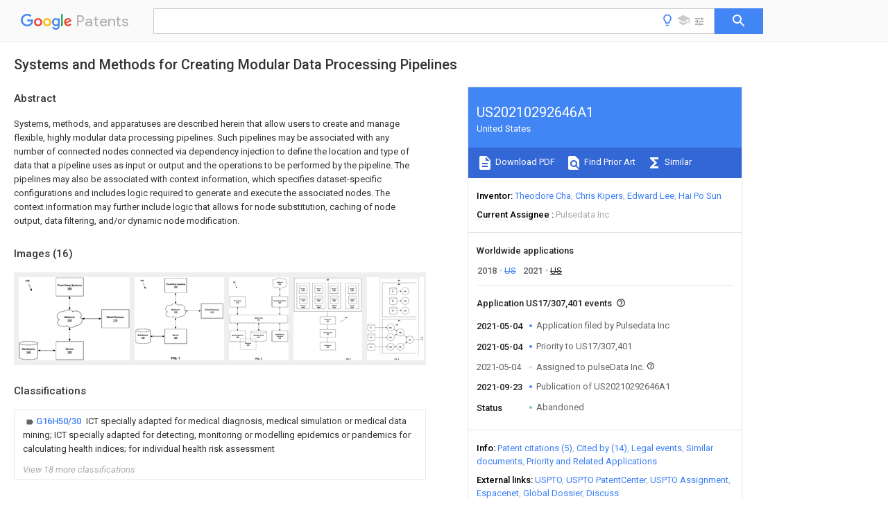

--- FILE ---
content_type: text/html
request_url: https://patents.google.com/patent/US20210292646A1/en
body_size: 90307
content:
<!DOCTYPE html>
<html lang="en">
  <head>
    <title>US20210292646A1 - Systems and Methods for Creating Modular Data Processing Pipelines 
        - Google Patents</title>

    <meta name="viewport" content="width=device-width, initial-scale=1">
    <meta charset="UTF-8">
    <meta name="referrer" content="origin-when-crossorigin">
    <link rel="canonical" href="https://patents.google.com/patent/US20210292646A1/en">
    <meta name="description" content="
     Systems, methods, and apparatuses are described herein that allow users to create and manage flexible, highly modular data processing pipelines. Such pipelines may be associated with any number of connected nodes connected via dependency injection to define the location and type of data that a pipeline uses as input or output and the operations to be performed by the pipeline. The pipelines may also be associated with context information, which specifies dataset-specific configurations and includes logic required to generate and execute the associated nodes. The context information may further include logic that allows for node substitution, caching of node output, data filtering, and/or dynamic node modification. 
   
   ">
    <meta name="DC.type" content="patent">
    <meta name="DC.title" content="Systems and Methods for Creating Modular Data Processing Pipelines 
       ">
    <meta name="DC.date" content="2021-05-04" scheme="dateSubmitted">
    <meta name="DC.description" content="
     Systems, methods, and apparatuses are described herein that allow users to create and manage flexible, highly modular data processing pipelines. Such pipelines may be associated with any number of connected nodes connected via dependency injection to define the location and type of data that a pipeline uses as input or output and the operations to be performed by the pipeline. The pipelines may also be associated with context information, which specifies dataset-specific configurations and includes logic required to generate and execute the associated nodes. The context information may further include logic that allows for node substitution, caching of node output, data filtering, and/or dynamic node modification. 
   
   ">
    <meta name="citation_patent_application_number" content="US:17/307,401">
    <meta name="citation_pdf_url" content="https://patentimages.storage.googleapis.com/0e/68/0f/65a70520ab2fa9/US20210292646A1.pdf">
    <meta name="citation_patent_publication_number" content="US:20210292646:A1">
    <meta name="DC.date" content="2021-09-23">
    <meta name="DC.contributor" content="Theodore Cha" scheme="inventor">
    <meta name="DC.contributor" content="Chris Kipers" scheme="inventor">
    <meta name="DC.contributor" content="Edward Lee" scheme="inventor">
    <meta name="DC.contributor" content="Hai Po Sun" scheme="inventor">
    <meta name="DC.contributor" content="Pulsedata Inc" scheme="assignee">
    <meta name="DC.relation" content="US:7720779" scheme="references">
    <meta name="DC.relation" content="US:20080120296:A1" scheme="references">
    <meta name="DC.relation" content="US:20080270185:A1" scheme="references">
    <meta name="DC.relation" content="US:20140257852:A1" scheme="references">
    <meta name="DC.relation" content="US:20190220975:A1" scheme="references">
    <link rel="stylesheet" href="https://fonts.googleapis.com/css?family=Roboto:400,400italic,500,500italic,700">
    <link rel="stylesheet" href="https://fonts.googleapis.com/css?family=Product+Sans">
    <link rel="stylesheet" href="https://fonts.googleapis.com/css2?family=Google+Sans:wght@400;500;700">

    <style>
      
      #gb { top: 15px; left: auto; right: 0; width: auto; min-width: 135px !important; }   
      body { transition: none; }
    </style>
    <script></script>

    <script>
      window.version = 'patent-search.search_20250707_RC00';

      function sendFeedback() {
        userfeedback.api.startFeedback({
          'productId': '713680',
          'bucket': 'patent-search-web',
          'productVersion': window.version,
        });
      }

      window.experiments = {};
      window.experiments.patentCountries = "ae,ag,al,am,ao,ap,ar,at,au,aw,az,ba,bb,bd,be,bf,bg,bh,bj,bn,bo,br,bw,bx,by,bz,ca,cf,cg,ch,ci,cl,cm,cn,co,cr,cs,cu,cy,cz,dd,de,dj,dk,dm,do,dz,ea,ec,ee,eg,em,ep,es,fi,fr,ga,gb,gc,gd,ge,gh,gm,gn,gq,gr,gt,gw,hk,hn,hr,hu,ib,id,ie,il,in,ir,is,it,jo,jp,ke,kg,kh,km,kn,kp,kr,kw,kz,la,lc,li,lk,lr,ls,lt,lu,lv,ly,ma,mc,md,me,mg,mk,ml,mn,mo,mr,mt,mw,mx,my,mz,na,ne,ng,ni,nl,no,nz,oa,om,pa,pe,pg,ph,pl,pt,py,qa,ro,rs,ru,rw,sa,sc,sd,se,sg,si,sk,sl,sm,sn,st,su,sv,sy,sz,td,tg,th,tj,tm,tn,tr,tt,tw,tz,ua,ug,us,uy,uz,vc,ve,vn,wo,yu,za,zm,zw";
      
      
      window.experiments.keywordWizard = true;
      
      
      
      window.experiments.definitions = true;
      window.experiments.plogs = true;

      window.Polymer = {
        dom: 'shady',
        lazyRegister: true,
      };
    </script>

    <script src="//www.gstatic.com/patent-search/frontend/patent-search.search_20250707_RC00/scs/compiled_dir/webcomponentsjs/webcomponents-lite.min.js"></script>
    <link rel="import" href="//www.gstatic.com/patent-search/frontend/patent-search.search_20250707_RC00/scs/compiled_dir/search-app-vulcanized.html">
  </head>
  <body unresolved>
    
    
    <script></script>
    <script src="//www.gstatic.com/patent-search/frontend/patent-search.search_20250707_RC00/scs/compiled_dir/search-app-vulcanized.js"></script>
    <search-app>
      
      

      <article class="result" itemscope itemtype="http://schema.org/ScholarlyArticle">
  <h1 itemprop="pageTitle">US20210292646A1 - Systems and Methods for Creating Modular Data Processing Pipelines 
        - Google Patents</h1>
  <span itemprop="title">Systems and Methods for Creating Modular Data Processing Pipelines 
       </span>

  <meta itemprop="type" content="patent">
  <a href="https://patentimages.storage.googleapis.com/0e/68/0f/65a70520ab2fa9/US20210292646A1.pdf" itemprop="pdfLink">Download PDF</a>
  <h2>Info</h2>

  <dl>
    <dt>Publication number</dt>
    <dd itemprop="publicationNumber">US20210292646A1</dd>
    <meta itemprop="numberWithoutCodes" content="20210292646">
    <meta itemprop="kindCode" content="A1">
    <meta itemprop="publicationDescription" content="Patent application publication">
    <span>US20210292646A1</span>
    <span>US17/307,401</span>
    <span>US202117307401A</span>
    <span>US2021292646A1</span>
    <span>US 20210292646 A1</span>
    <span>US20210292646 A1</span>
    <span>US 20210292646A1</span>
    <span>  </span>
    <span> </span>
    <span> </span>
    <span>US 202117307401 A</span>
    <span>US202117307401 A</span>
    <span>US 202117307401A</span>
    <span>US 2021292646 A1</span>
    <span>US2021292646 A1</span>
    <span>US 2021292646A1</span>

    <dt>Authority</dt>
    <dd itemprop="countryCode">US</dd>
    <dd itemprop="countryName">United States</dd>

    <dt>Prior art keywords</dt>
    <dd itemprop="priorArtKeywords" repeat>data</dd>
    <dd itemprop="priorArtKeywords" repeat>nodes</dd>
    <dd itemprop="priorArtKeywords" repeat>input</dd>
    <dd itemprop="priorArtKeywords" repeat>information</dd>
    <dd itemprop="priorArtKeywords" repeat>computer</dd>

    <dt>Prior art date</dt>
    <dd><time itemprop="priorArtDate" datetime="2017-05-26">2017-05-26</time></dd>

    <dt>Legal status (The legal status is an assumption and is not a legal conclusion. Google has not performed a legal analysis and makes no representation as to the accuracy of the status listed.)</dt>
    <dd itemprop="legalStatusIfi" itemscope>
      <span itemprop="status">Abandoned</span>
    </dd>
  </dl>

  <dt>Application number</dt>
  <dd itemprop="applicationNumber">US17/307,401</dd>

  

  

  <dt>Inventor</dt>
  <dd itemprop="inventor" repeat>Theodore Cha</dd>
  <dd itemprop="inventor" repeat>Chris Kipers</dd>
  <dd itemprop="inventor" repeat>Edward Lee</dd>
  <dd itemprop="inventor" repeat>Hai Po Sun</dd>

  <dt>Current Assignee (The listed assignees may be inaccurate. Google has not performed a legal analysis and makes no representation or warranty as to the accuracy of the list.)</dt>
  <dd itemprop="assigneeCurrent" repeat>
    Pulsedata Inc
  </dd>

  <dt>Original Assignee</dt>
  <dd itemprop="assigneeOriginal" repeat>Pulsedata Inc</dd>

  <dt>Priority date (The priority date is an assumption and is not a legal conclusion. Google has not performed a legal analysis and makes no representation as to the accuracy of the date listed.)</dt>
  <dd><time itemprop="priorityDate" datetime="2017-05-26">2017-05-26</time></dd>

  <dt>Filing date</dt>
  <dd><time itemprop="filingDate" datetime="2021-05-04">2021-05-04</time></dd>

  <dt>Publication date</dt>
  <dd><time itemprop="publicationDate" datetime="2021-09-23">2021-09-23</time></dd>

  
  <dd itemprop="events" itemscope repeat>
    <time itemprop="date" datetime="2021-05-04">2021-05-04</time>
    <span itemprop="title">Application filed by Pulsedata Inc</span>
    <span itemprop="type">filed</span>
    <span itemprop="critical" content="true" bool>Critical</span>
    
    
    
    <span itemprop="assigneeSearch">Pulsedata Inc</span>
  </dd>
  <dd itemprop="events" itemscope repeat>
    <time itemprop="date" datetime="2021-05-04">2021-05-04</time>
    <span itemprop="title">Priority to US17/307,401</span>
    <span itemprop="type">priority</span>
    <span itemprop="critical" content="true" bool>Critical</span>
    
    
    <span itemprop="documentId">patent/US20210292646A1/en</span>
    
  </dd>
  <dd itemprop="events" itemscope repeat>
    <time itemprop="date" datetime="2021-05-04">2021-05-04</time>
    <span itemprop="title">Assigned to pulseData Inc.</span>
    <span itemprop="type">reassignment</span>
    
    
    
    
    <span itemprop="assigneeSearch">pulseData Inc.</span>
    <span itemprop="description" repeat>ASSIGNMENT OF ASSIGNORS INTEREST (SEE DOCUMENT FOR DETAILS).</span>
    <span itemprop="description" repeat>Assignors: CHA, THEODORE, KIPERS, CHRIS, LEE, EDWARD, SUN, HAI PO</span>
  </dd>
  <dd itemprop="events" itemscope repeat>
    <time itemprop="date" datetime="2021-09-23">2021-09-23</time>
    <span itemprop="title">Publication of US20210292646A1</span>
    <span itemprop="type">publication</span>
    <span itemprop="critical" content="true" bool>Critical</span>
    
    
    <span itemprop="documentId">patent/US20210292646A1/en</span>
    
  </dd>
  <dd itemprop="events" itemscope repeat>
    <time itemprop="date">Status</time>
    <span itemprop="title">Abandoned</span>
    <span itemprop="type">legal-status</span>
    <span itemprop="critical" content="true" bool>Critical</span>
    <span itemprop="current" content="true" bool>Current</span>
    
    
    
  </dd>

  <h2>Links</h2>
  <ul>
    <li itemprop="links" itemscope repeat>
          <meta itemprop="id" content="usptoLink">
          <a href="https://appft.uspto.gov/netacgi/nph-Parser?Sect1=PTO1&Sect2=HITOFF&p=1&u=/netahtml/PTO/srchnum.html&r=1&f=G&l=50&d=PG01&s1=20210292646.PGNR." itemprop="url" target="_blank"><span itemprop="text">USPTO</span></a>
        </li>
        
        <li itemprop="links" itemscope repeat>
          <meta itemprop="id" content="usptoPatentCenterLink">
          <a href="https://patentcenter.uspto.gov/applications/17307401" itemprop="url" target="_blank"><span itemprop="text">USPTO PatentCenter</span></a>
        </li>
        <li itemprop="links" itemscope repeat>
          <meta itemprop="id" content="usptoAssignmentLink">
          <a href="https://assignment.uspto.gov/patent/index.html#/patent/search/resultFilter?searchInput=20210292646" itemprop="url" target="_blank"><span itemprop="text">USPTO Assignment</span></a>
        </li>

    <li itemprop="links" itemscope repeat>
        <meta itemprop="id" content="espacenetLink">
        <a href="https://worldwide.espacenet.com/publicationDetails/biblio?CC=US&amp;NR=2021292646A1&amp;KC=A1&amp;FT=D" itemprop="url" target="_blank"><span itemprop="text">Espacenet</span></a>
      </li>
      

    

    <li itemprop="links" itemscope repeat>
      <meta itemprop="id" content="globalDossierLink">
      <a href="https://globaldossier.uspto.gov/result/application/US/17307401/1" itemprop="url" target="_blank"><span itemprop="text">Global Dossier</span></a>
    </li>

    

      

      

      <li itemprop="links" itemscope repeat>
        <meta itemprop="id" content="stackexchangeLink">
        <a href="https://patents.stackexchange.com/questions/tagged/US20210292646" itemprop="url"><span itemprop="text">Discuss</span></a>
      </li>
      
  </ul>

  

  <section>
    <h2>Images</h2>
    <ul>
      <li itemprop="images" itemscope repeat>
        <img itemprop="thumbnail" src="https://patentimages.storage.googleapis.com/28/be/86/52e45531bc7beb/US20210292646A1-20210923-D00000.png">
        <meta itemprop="full" content="https://patentimages.storage.googleapis.com/71/8b/19/b3d5e96b947764/US20210292646A1-20210923-D00000.png">
        <ul>
          <li itemprop="callouts" itemscope repeat>
            <meta itemprop="figurePage" content="0">
            <meta itemprop="id" content="100">
            <meta itemprop="label" content="exemplary system">
            <span itemprop="bounds" itemscope>
              <meta itemprop="left" content="109">
              <meta itemprop="top" content="44">
              <meta itemprop="right" content="175">
              <meta itemprop="bottom" content="74">
            </span>
          </li>
          <li itemprop="callouts" itemscope repeat>
            <meta itemprop="figurePage" content="0">
            <meta itemprop="id" content="110">
            <meta itemprop="label" content="client device">
            <span itemprop="bounds" itemscope>
              <meta itemprop="left" content="1552">
              <meta itemprop="top" content="696">
              <meta itemprop="right" content="1621">
              <meta itemprop="bottom" content="724">
            </span>
          </li>
          <li itemprop="callouts" itemscope repeat>
            <meta itemprop="figurePage" content="0">
            <meta itemprop="id" content="120">
            <meta itemprop="label" content="server">
            <span itemprop="bounds" itemscope>
              <meta itemprop="left" content="803">
              <meta itemprop="top" content="1220">
              <meta itemprop="right" content="871">
              <meta itemprop="bottom" content="1250">
            </span>
          </li>
          <li itemprop="callouts" itemscope repeat>
            <meta itemprop="figurePage" content="0">
            <meta itemprop="id" content="130">
            <meta itemprop="label" content="network">
            <span itemprop="bounds" itemscope>
              <meta itemprop="left" content="803">
              <meta itemprop="top" content="695">
              <meta itemprop="right" content="869">
              <meta itemprop="bottom" content="726">
            </span>
          </li>
          <li itemprop="callouts" itemscope repeat>
            <meta itemprop="figurePage" content="0">
            <meta itemprop="id" content="150">
            <meta itemprop="label" content="party systems">
            <span itemprop="bounds" itemscope>
              <meta itemprop="left" content="803">
              <meta itemprop="top" content="171">
              <meta itemprop="right" content="869">
              <meta itemprop="bottom" content="199">
            </span>
          </li>
        </ul>
      </li>
      <li itemprop="images" itemscope repeat>
        <img itemprop="thumbnail" src="https://patentimages.storage.googleapis.com/bf/03/8e/e041f2736d65ac/US20210292646A1-20210923-D00001.png">
        <meta itemprop="full" content="https://patentimages.storage.googleapis.com/4f/05/2e/7caba9e6eedf44/US20210292646A1-20210923-D00001.png">
        <ul>
          <li itemprop="callouts" itemscope repeat>
            <meta itemprop="figurePage" content="1">
            <meta itemprop="id" content="100">
            <meta itemprop="label" content="exemplary system">
            <span itemprop="bounds" itemscope>
              <meta itemprop="left" content="122">
              <meta itemprop="top" content="55">
              <meta itemprop="right" content="186">
              <meta itemprop="bottom" content="85">
            </span>
          </li>
          <li itemprop="callouts" itemscope repeat>
            <meta itemprop="figurePage" content="1">
            <meta itemprop="id" content="110">
            <meta itemprop="label" content="client device">
            <span itemprop="bounds" itemscope>
              <meta itemprop="left" content="1563">
              <meta itemprop="top" content="707">
              <meta itemprop="right" content="1631">
              <meta itemprop="bottom" content="737">
            </span>
          </li>
          <li itemprop="callouts" itemscope repeat>
            <meta itemprop="figurePage" content="1">
            <meta itemprop="id" content="120">
            <meta itemprop="label" content="server">
            <span itemprop="bounds" itemscope>
              <meta itemprop="left" content="814">
              <meta itemprop="top" content="1233">
              <meta itemprop="right" content="882">
              <meta itemprop="bottom" content="1262">
            </span>
          </li>
          <li itemprop="callouts" itemscope repeat>
            <meta itemprop="figurePage" content="1">
            <meta itemprop="id" content="130">
            <meta itemprop="label" content="network">
            <span itemprop="bounds" itemscope>
              <meta itemprop="left" content="815">
              <meta itemprop="top" content="706">
              <meta itemprop="right" content="881">
              <meta itemprop="bottom" content="737">
            </span>
          </li>
          <li itemprop="callouts" itemscope repeat>
            <meta itemprop="figurePage" content="1">
            <meta itemprop="id" content="150">
            <meta itemprop="label" content="party systems">
            <span itemprop="bounds" itemscope>
              <meta itemprop="left" content="816">
              <meta itemprop="top" content="183">
              <meta itemprop="right" content="882">
              <meta itemprop="bottom" content="212">
            </span>
          </li>
        </ul>
      </li>
      <li itemprop="images" itemscope repeat>
        <img itemprop="thumbnail" src="https://patentimages.storage.googleapis.com/d8/af/43/17f6aed84d6edf/US20210292646A1-20210923-D00002.png">
        <meta itemprop="full" content="https://patentimages.storage.googleapis.com/4c/27/80/a960afcde07918/US20210292646A1-20210923-D00002.png">
        <ul>
          <li itemprop="callouts" itemscope repeat>
            <meta itemprop="figurePage" content="2">
            <meta itemprop="id" content="200">
            <meta itemprop="label" content="computing machine">
            <span itemprop="bounds" itemscope>
              <meta itemprop="left" content="117">
              <meta itemprop="top" content="129">
              <meta itemprop="right" content="185">
              <meta itemprop="bottom" content="156">
            </span>
          </li>
          <li itemprop="callouts" itemscope repeat>
            <meta itemprop="figurePage" content="2">
            <meta itemprop="id" content="210">
            <meta itemprop="label" content="processor">
            <span itemprop="bounds" itemscope>
              <meta itemprop="left" content="209">
              <meta itemprop="top" content="702">
              <meta itemprop="right" content="282">
              <meta itemprop="bottom" content="733">
            </span>
          </li>
          <li itemprop="callouts" itemscope repeat>
            <meta itemprop="figurePage" content="2">
            <meta itemprop="id" content="220">
            <meta itemprop="label" content="system memory">
            <span itemprop="bounds" itemscope>
              <meta itemprop="left" content="211">
              <meta itemprop="top" content="1680">
              <meta itemprop="right" content="281">
              <meta itemprop="bottom" content="1708">
            </span>
          </li>
          <li itemprop="callouts" itemscope repeat>
            <meta itemprop="figurePage" content="2">
            <meta itemprop="id" content="230">
            <meta itemprop="label" content="network">
            <span itemprop="bounds" itemscope>
              <meta itemprop="left" content="1411">
              <meta itemprop="top" content="179">
              <meta itemprop="right" content="1481">
              <meta itemprop="bottom" content="208">
            </span>
          </li>
          <li itemprop="callouts" itemscope repeat>
            <meta itemprop="figurePage" content="2">
            <meta itemprop="id" content="240">
            <meta itemprop="label" content="storage media">
            <span itemprop="bounds" itemscope>
              <meta itemprop="left" content="811">
              <meta itemprop="top" content="1678">
              <meta itemprop="right" content="880">
              <meta itemprop="bottom" content="1709">
            </span>
          </li>
          <li itemprop="callouts" itemscope repeat>
            <meta itemprop="figurePage" content="2">
            <meta itemprop="id" content="250">
            <meta itemprop="label" content="modules">
            <span itemprop="bounds" itemscope>
              <meta itemprop="left" content="511">
              <meta itemprop="top" content="1902">
              <meta itemprop="right" content="581">
              <meta itemprop="bottom" content="1933">
            </span>
          </li>
          <li itemprop="callouts" itemscope repeat>
            <meta itemprop="figurePage" content="2">
            <meta itemprop="id" content="260">
            <meta itemprop="label" content="network interface">
            <span itemprop="bounds" itemscope>
              <meta itemprop="left" content="1410">
              <meta itemprop="top" content="702">
              <meta itemprop="right" content="1479">
              <meta itemprop="bottom" content="733">
            </span>
          </li>
          <li itemprop="callouts" itemscope repeat>
            <meta itemprop="figurePage" content="2">
            <meta itemprop="id" content="280">
            <meta itemprop="label" content="O interface">
            <span itemprop="bounds" itemscope>
              <meta itemprop="left" content="1411">
              <meta itemprop="top" content="1703">
              <meta itemprop="right" content="1480">
              <meta itemprop="bottom" content="1733">
            </span>
          </li>
        </ul>
      </li>
      <li itemprop="images" itemscope repeat>
        <img itemprop="thumbnail" src="https://patentimages.storage.googleapis.com/63/7c/82/06931eed9ffc2e/US20210292646A1-20210923-D00003.png">
        <meta itemprop="full" content="https://patentimages.storage.googleapis.com/8c/f5/0e/5777409c148961/US20210292646A1-20210923-D00003.png">
        <ul>
          <li itemprop="callouts" itemscope repeat>
            <meta itemprop="figurePage" content="3">
            <meta itemprop="id" content="300">
            <meta itemprop="label" content="exemplary platform">
            <span itemprop="bounds" itemscope>
              <meta itemprop="left" content="1489">
              <meta itemprop="top" content="1164">
              <meta itemprop="right" content="1559">
              <meta itemprop="bottom" content="1193">
            </span>
          </li>
          <li itemprop="callouts" itemscope repeat>
            <meta itemprop="figurePage" content="3">
            <meta itemprop="id" content="325">
            <meta itemprop="label" content="external memory">
            <span itemprop="bounds" itemscope>
              <meta itemprop="left" content="959">
              <meta itemprop="top" content="52">
              <meta itemprop="right" content="1030">
              <meta itemprop="bottom" content="83">
            </span>
          </li>
          <li itemprop="callouts" itemscope repeat>
            <meta itemprop="figurePage" content="3">
            <meta itemprop="id" content="330">
            <meta itemprop="label" content="scheduler">
            <span itemprop="bounds" itemscope>
              <meta itemprop="left" content="960">
              <meta itemprop="top" content="1264">
              <meta itemprop="right" content="1028">
              <meta itemprop="bottom" content="1296">
            </span>
          </li>
          <li itemprop="callouts" itemscope repeat>
            <meta itemprop="figurePage" content="3">
            <meta itemprop="id" content="335">
            <meta itemprop="label" content="task runner">
            <span itemprop="bounds" itemscope>
              <meta itemprop="left" content="960">
              <meta itemprop="top" content="1641">
              <meta itemprop="right" content="1030">
              <meta itemprop="bottom" content="1671">
            </span>
          </li>
        </ul>
      </li>
      <li itemprop="images" itemscope repeat>
        <img itemprop="thumbnail" src="https://patentimages.storage.googleapis.com/b2/11/84/8c9608a5e6cb53/US20210292646A1-20210923-D00004.png">
        <meta itemprop="full" content="https://patentimages.storage.googleapis.com/1d/e4/0a/01d6e89a5bffce/US20210292646A1-20210923-D00004.png">
        <ul>
          <li itemprop="callouts" itemscope repeat>
            <meta itemprop="figurePage" content="4">
            <meta itemprop="id" content="401">
            <meta itemprop="label" content="exemplary pipeline">
            <span itemprop="bounds" itemscope>
              <meta itemprop="left" content="962">
              <meta itemprop="top" content="82">
              <meta itemprop="right" content="1026">
              <meta itemprop="bottom" content="111">
            </span>
          </li>
          <li itemprop="callouts" itemscope repeat>
            <meta itemprop="figurePage" content="4">
            <meta itemprop="id" content="405">
            <meta itemprop="label" content="context information">
            <span itemprop="bounds" itemscope>
              <meta itemprop="left" content="962">
              <meta itemprop="top" content="197">
              <meta itemprop="right" content="1030">
              <meta itemprop="bottom" content="228">
            </span>
          </li>
          <li itemprop="callouts" itemscope repeat>
            <meta itemprop="figurePage" content="4">
            <meta itemprop="id" content="410">
            <meta itemprop="label" content="node graph">
            <span itemprop="bounds" itemscope>
              <meta itemprop="left" content="961">
              <meta itemprop="top" content="1322">
              <meta itemprop="right" content="1033">
              <meta itemprop="bottom" content="1353">
            </span>
          </li>
          <li itemprop="callouts" itemscope repeat>
            <meta itemprop="figurePage" content="4">
            <meta itemprop="id" content="430">
            <meta itemprop="label" content="output">
            <span itemprop="bounds" itemscope>
              <meta itemprop="left" content="891">
              <meta itemprop="top" content="1454">
              <meta itemprop="right" content="960">
              <meta itemprop="bottom" content="1488">
            </span>
          </li>
          <li itemprop="callouts" itemscope repeat>
            <meta itemprop="figurePage" content="4">
            <meta itemprop="id" content="450">
            <meta itemprop="label" content="results">
            <span itemprop="bounds" itemscope>
              <meta itemprop="left" content="1664">
              <meta itemprop="top" content="1863">
              <meta itemprop="right" content="1733">
              <meta itemprop="bottom" content="1892">
            </span>
          </li>
        </ul>
      </li>
      <li itemprop="images" itemscope repeat>
        <img itemprop="thumbnail" src="https://patentimages.storage.googleapis.com/2b/dc/d6/9be230eac734a7/US20210292646A1-20210923-D00005.png">
        <meta itemprop="full" content="https://patentimages.storage.googleapis.com/a6/63/3e/2c0343b7a4fe02/US20210292646A1-20210923-D00005.png">
        <ul>
          <li itemprop="callouts" itemscope repeat>
            <meta itemprop="figurePage" content="5">
            <meta itemprop="id" content="450">
            <meta itemprop="label" content="results">
            <span itemprop="bounds" itemscope>
              <meta itemprop="left" content="1018">
              <meta itemprop="top" content="355">
              <meta itemprop="right" content="1087">
              <meta itemprop="bottom" content="384">
            </span>
          </li>
          <li itemprop="callouts" itemscope repeat>
            <meta itemprop="figurePage" content="5">
            <meta itemprop="id" content="500">
            <meta itemprop="label" content="exemplary node graph">
            <span itemprop="bounds" itemscope>
              <meta itemprop="left" content="780">
              <meta itemprop="top" content="44">
              <meta itemprop="right" content="837">
              <meta itemprop="bottom" content="69">
            </span>
          </li>
          <li itemprop="callouts" itemscope repeat>
            <meta itemprop="figurePage" content="5">
            <meta itemprop="id" content="570">
            <meta itemprop="label" content="output">
            <span itemprop="bounds" itemscope>
              <meta itemprop="left" content="1395">
              <meta itemprop="top" content="353">
              <meta itemprop="right" content="1463">
              <meta itemprop="bottom" content="385">
            </span>
          </li>
        </ul>
      </li>
      <li itemprop="images" itemscope repeat>
        <img itemprop="thumbnail" src="https://patentimages.storage.googleapis.com/62/6e/9f/76633d80aa9bc7/US20210292646A1-20210923-D00006.png">
        <meta itemprop="full" content="https://patentimages.storage.googleapis.com/44/d2/a0/b6f26adbcfc9c6/US20210292646A1-20210923-D00006.png">
        <ul>
          <li itemprop="callouts" itemscope repeat>
            <meta itemprop="figurePage" content="6">
            <meta itemprop="id" content="601">
            <meta itemprop="label" content="exemplary pipeline">
            <span itemprop="bounds" itemscope>
              <meta itemprop="left" content="1001">
              <meta itemprop="top" content="81">
              <meta itemprop="right" content="1066">
              <meta itemprop="bottom" content="112">
            </span>
          </li>
          <li itemprop="callouts" itemscope repeat>
            <meta itemprop="figurePage" content="6">
            <meta itemprop="id" content="605">
            <meta itemprop="label" content="context information">
            <span itemprop="bounds" itemscope>
              <meta itemprop="left" content="1000">
              <meta itemprop="top" content="198">
              <meta itemprop="right" content="1069">
              <meta itemprop="bottom" content="230">
            </span>
          </li>
          <li itemprop="callouts" itemscope repeat>
            <meta itemprop="figurePage" content="6">
            <meta itemprop="id" content="606">
            <meta itemprop="label" content="node substitution information">
            <span itemprop="bounds" itemscope>
              <meta itemprop="left" content="1422">
              <meta itemprop="top" content="564">
              <meta itemprop="right" content="1489">
              <meta itemprop="bottom" content="597">
            </span>
          </li>
          <li itemprop="callouts" itemscope repeat>
            <meta itemprop="figurePage" content="6">
            <meta itemprop="id" content="610">
            <meta itemprop="label" content="new node graph">
            <span itemprop="bounds" itemscope>
              <meta itemprop="left" content="1001">
              <meta itemprop="top" content="1248">
              <meta itemprop="right" content="1070">
              <meta itemprop="bottom" content="1278">
            </span>
          </li>
          <li itemprop="callouts" itemscope repeat>
            <meta itemprop="figurePage" content="6">
            <meta itemprop="id" content="630">
            <meta itemprop="label" content="output">
            <span itemprop="bounds" itemscope>
              <meta itemprop="left" content="1074">
              <meta itemprop="top" content="1343">
              <meta itemprop="right" content="1141">
              <meta itemprop="bottom" content="1376">
            </span>
          </li>
        </ul>
      </li>
      <li itemprop="images" itemscope repeat>
        <img itemprop="thumbnail" src="https://patentimages.storage.googleapis.com/84/70/a7/a1681efa1ba686/US20210292646A1-20210923-D00007.png">
        <meta itemprop="full" content="https://patentimages.storage.googleapis.com/1d/21/3d/7c11d24b24cfdb/US20210292646A1-20210923-D00007.png">
        <ul>
          <li itemprop="callouts" itemscope repeat>
            <meta itemprop="figurePage" content="7">
            <meta itemprop="id" content="700">
            <meta itemprop="label" content="node graph">
            <span itemprop="bounds" itemscope>
              <meta itemprop="left" content="1503">
              <meta itemprop="top" content="21">
              <meta itemprop="right" content="1571">
              <meta itemprop="bottom" content="52">
            </span>
          </li>
          <li itemprop="callouts" itemscope repeat>
            <meta itemprop="figurePage" content="7">
            <meta itemprop="id" content="705">
            <meta itemprop="label" content="raw input node">
            <span itemprop="bounds" itemscope>
              <meta itemprop="left" content="313">
              <meta itemprop="top" content="263">
              <meta itemprop="right" content="379">
              <meta itemprop="bottom" content="293">
            </span>
          </li>
          <li itemprop="callouts" itemscope repeat>
            <meta itemprop="figurePage" content="7">
            <meta itemprop="id" content="710">
            <meta itemprop="label" content="node">
            <span itemprop="bounds" itemscope>
              <meta itemprop="left" content="700">
              <meta itemprop="top" content="261">
              <meta itemprop="right" content="771">
              <meta itemprop="bottom" content="294">
            </span>
          </li>
          <li itemprop="callouts" itemscope repeat>
            <meta itemprop="figurePage" content="7">
            <meta itemprop="id" content="715">
            <meta itemprop="label" content="aggregation node">
            <span itemprop="bounds" itemscope>
              <meta itemprop="left" content="1137">
              <meta itemprop="top" content="262">
              <meta itemprop="right" content="1206">
              <meta itemprop="bottom" content="294">
            </span>
          </li>
          <li itemprop="callouts" itemscope repeat>
            <meta itemprop="figurePage" content="7">
            <meta itemprop="id" content="720">
            <meta itemprop="label" content="report section node">
            <span itemprop="bounds" itemscope>
              <meta itemprop="left" content="1526">
              <meta itemprop="top" content="246">
              <meta itemprop="right" content="1596">
              <meta itemprop="bottom" content="275">
            </span>
          </li>
          <li itemprop="callouts" itemscope repeat>
            <meta itemprop="figurePage" content="7">
            <meta itemprop="id" content="725">
            <meta itemprop="label" content="report node">
            <span itemprop="bounds" itemscope>
              <meta itemprop="left" content="1872">
              <meta itemprop="top" content="247">
              <meta itemprop="right" content="1943">
              <meta itemprop="bottom" content="275">
            </span>
          </li>
        </ul>
      </li>
      <li itemprop="images" itemscope repeat>
        <img itemprop="thumbnail" src="https://patentimages.storage.googleapis.com/03/8f/be/16de1a9d73c28e/US20210292646A1-20210923-D00008.png">
        <meta itemprop="full" content="https://patentimages.storage.googleapis.com/80/0d/f8/ea5def84e47264/US20210292646A1-20210923-D00008.png">
        <ul>
          <li itemprop="callouts" itemscope repeat>
            <meta itemprop="figurePage" content="8">
            <meta itemprop="id" content="700">
            <meta itemprop="label" content="node graph">
            <span itemprop="bounds" itemscope>
              <meta itemprop="left" content="1254">
              <meta itemprop="top" content="21">
              <meta itemprop="right" content="1323">
              <meta itemprop="bottom" content="51">
            </span>
          </li>
          <li itemprop="callouts" itemscope repeat>
            <meta itemprop="figurePage" content="8">
            <meta itemprop="id" content="710">
            <meta itemprop="label" content="node">
            <span itemprop="bounds" itemscope>
              <meta itemprop="left" content="601">
              <meta itemprop="top" content="1305">
              <meta itemprop="right" content="670">
              <meta itemprop="bottom" content="1337">
            </span>
          </li>
          <li itemprop="callouts" itemscope repeat>
            <meta itemprop="figurePage" content="8">
            <meta itemprop="id" content="710">
            <meta itemprop="label" content="node">
            <span itemprop="bounds" itemscope>
              <meta itemprop="left" content="506">
              <meta itemprop="top" content="1882">
              <meta itemprop="right" content="577">
              <meta itemprop="bottom" content="1911">
            </span>
          </li>
          <li itemprop="callouts" itemscope repeat>
            <meta itemprop="figurePage" content="8">
            <meta itemprop="id" content="715">
            <meta itemprop="label" content="aggregation node">
            <span itemprop="bounds" itemscope>
              <meta itemprop="left" content="972">
              <meta itemprop="top" content="1007">
              <meta itemprop="right" content="1041">
              <meta itemprop="bottom" content="1037">
            </span>
          </li>
          <li itemprop="callouts" itemscope repeat>
            <meta itemprop="figurePage" content="8">
            <meta itemprop="id" content="801">
            <meta itemprop="label" content="step">
            <span itemprop="bounds" itemscope>
              <meta itemprop="left" content="20">
              <meta itemprop="top" content="393">
              <meta itemprop="right" content="84">
              <meta itemprop="bottom" content="422">
            </span>
          </li>
          <li itemprop="callouts" itemscope repeat>
            <meta itemprop="figurePage" content="8">
            <meta itemprop="id" content="802">
            <meta itemprop="label" content="step">
            <span itemprop="bounds" itemscope>
              <meta itemprop="left" content="20">
              <meta itemprop="top" content="694">
              <meta itemprop="right" content="88">
              <meta itemprop="bottom" content="722">
            </span>
          </li>
          <li itemprop="callouts" itemscope repeat>
            <meta itemprop="figurePage" content="8">
            <meta itemprop="id" content="803">
            <meta itemprop="label" content="step">
            <span itemprop="bounds" itemscope>
              <meta itemprop="left" content="19">
              <meta itemprop="top" content="991">
              <meta itemprop="right" content="88">
              <meta itemprop="bottom" content="1023">
            </span>
          </li>
          <li itemprop="callouts" itemscope repeat>
            <meta itemprop="figurePage" content="8">
            <meta itemprop="id" content="804">
            <meta itemprop="label" content="step">
            <span itemprop="bounds" itemscope>
              <meta itemprop="left" content="20">
              <meta itemprop="top" content="1292">
              <meta itemprop="right" content="89">
              <meta itemprop="bottom" content="1322">
            </span>
          </li>
          <li itemprop="callouts" itemscope repeat>
            <meta itemprop="figurePage" content="8">
            <meta itemprop="id" content="805">
            <meta itemprop="label" content="step">
            <span itemprop="bounds" itemscope>
              <meta itemprop="left" content="21">
              <meta itemprop="top" content="1593">
              <meta itemprop="right" content="89">
              <meta itemprop="bottom" content="1621">
            </span>
          </li>
          <li itemprop="callouts" itemscope repeat>
            <meta itemprop="figurePage" content="8">
            <meta itemprop="id" content="850">
            <meta itemprop="label" content="modifier node">
            <span itemprop="bounds" itemscope>
              <meta itemprop="left" content="657">
              <meta itemprop="top" content="1958">
              <meta itemprop="right" content="725">
              <meta itemprop="bottom" content="1986">
            </span>
          </li>
        </ul>
      </li>
      <li itemprop="images" itemscope repeat>
        <img itemprop="thumbnail" src="https://patentimages.storage.googleapis.com/71/84/6f/7bdd18dbf9e0bc/US20210292646A1-20210923-D00009.png">
        <meta itemprop="full" content="https://patentimages.storage.googleapis.com/c1/72/1c/70c81cff1a3316/US20210292646A1-20210923-D00009.png">
        <ul>
          <li itemprop="callouts" itemscope repeat>
            <meta itemprop="figurePage" content="9">
            <meta itemprop="id" content="900">
            <meta itemprop="label" content="exemplary node graph">
            <span itemprop="bounds" itemscope>
              <meta itemprop="left" content="798">
              <meta itemprop="top" content="22">
              <meta itemprop="right" content="867">
              <meta itemprop="bottom" content="51">
            </span>
          </li>
        </ul>
      </li>
      <li itemprop="images" itemscope repeat>
        <img itemprop="thumbnail" src="https://patentimages.storage.googleapis.com/22/73/17/64297ed89c3ace/US20210292646A1-20210923-D00010.png">
        <meta itemprop="full" content="https://patentimages.storage.googleapis.com/b6/95/c4/85080e7183448f/US20210292646A1-20210923-D00010.png">
        <ul>
          <li itemprop="callouts" itemscope repeat>
            <meta itemprop="figurePage" content="10">
            <meta itemprop="id" content="1001">
            <meta itemprop="label" content="functionality">
            <span itemprop="bounds" itemscope>
              <meta itemprop="left" content="1596">
              <meta itemprop="top" content="125">
              <meta itemprop="right" content="1664">
              <meta itemprop="bottom" content="150">
            </span>
          </li>
          <li itemprop="callouts" itemscope repeat>
            <meta itemprop="figurePage" content="10">
            <meta itemprop="id" content="1002">
            <meta itemprop="label" content="functionality">
            <span itemprop="bounds" itemscope>
              <meta itemprop="left" content="1564">
              <meta itemprop="top" content="2286">
              <meta itemprop="right" content="1637">
              <meta itemprop="bottom" content="2309">
            </span>
          </li>
          <li itemprop="callouts" itemscope repeat>
            <meta itemprop="figurePage" content="10">
            <meta itemprop="id" content="1003">
            <meta itemprop="label" content="demographic information">
            <span itemprop="bounds" itemscope>
              <meta itemprop="left" content="211">
              <meta itemprop="top" content="171">
              <meta itemprop="right" content="283">
              <meta itemprop="bottom" content="196">
            </span>
          </li>
          <li itemprop="callouts" itemscope repeat>
            <meta itemprop="figurePage" content="10">
            <meta itemprop="id" content="1004">
            <meta itemprop="label" content="patient history information">
            <span itemprop="bounds" itemscope>
              <meta itemprop="left" content="1111">
              <meta itemprop="top" content="137">
              <meta itemprop="right" content="1184">
              <meta itemprop="bottom" content="161">
            </span>
          </li>
          <li itemprop="callouts" itemscope repeat>
            <meta itemprop="figurePage" content="10">
            <meta itemprop="id" content="1005">
            <meta itemprop="label" content="patient comorbidities information">
            <span itemprop="bounds" itemscope>
              <meta itemprop="left" content="435">
              <meta itemprop="top" content="799">
              <meta itemprop="right" content="509">
              <meta itemprop="bottom" content="825">
            </span>
          </li>
          <li itemprop="callouts" itemscope repeat>
            <meta itemprop="figurePage" content="10">
            <meta itemprop="id" content="1006">
            <meta itemprop="label" content="information">
            <span itemprop="bounds" itemscope>
              <meta itemprop="left" content="1147">
              <meta itemprop="top" content="810">
              <meta itemprop="right" content="1220">
              <meta itemprop="bottom" content="837">
            </span>
          </li>
          <li itemprop="callouts" itemscope repeat>
            <meta itemprop="figurePage" content="10">
            <meta itemprop="id" content="1007">
            <meta itemprop="label" content="procedures information">
            <span itemprop="bounds" itemscope>
              <meta itemprop="left" content="230">
              <meta itemprop="top" content="1559">
              <meta itemprop="right" content="303">
              <meta itemprop="bottom" content="1585">
            </span>
          </li>
          <li itemprop="callouts" itemscope repeat>
            <meta itemprop="figurePage" content="10">
            <meta itemprop="id" content="1009">
            <meta itemprop="label" content="current age">
            <span itemprop="bounds" itemscope>
              <meta itemprop="left" content="248">
              <meta itemprop="top" content="485">
              <meta itemprop="right" content="321">
              <meta itemprop="bottom" content="511">
            </span>
          </li>
          <li itemprop="callouts" itemscope repeat>
            <meta itemprop="figurePage" content="10">
            <meta itemprop="id" content="1010">
            <meta itemprop="label" content="gender">
            <span itemprop="bounds" itemscope>
              <meta itemprop="left" content="697">
              <meta itemprop="top" content="486">
              <meta itemprop="right" content="771">
              <meta itemprop="bottom" content="510">
            </span>
          </li>
          <li itemprop="callouts" itemscope repeat>
            <meta itemprop="figurePage" content="10">
            <meta itemprop="id" content="1014">
            <meta itemprop="label" content="25th percentile">
            <span itemprop="bounds" itemscope>
              <meta itemprop="left" content="1785">
              <meta itemprop="top" content="934">
              <meta itemprop="right" content="1858">
              <meta itemprop="bottom" content="958">
            </span>
          </li>
          <li itemprop="callouts" itemscope repeat>
            <meta itemprop="figurePage" content="10">
            <meta itemprop="id" content="1016">
            <meta itemprop="label" content="75th percentile">
            <span itemprop="bounds" itemscope>
              <meta itemprop="left" content="1783">
              <meta itemprop="top" content="591">
              <meta itemprop="right" content="1858">
              <meta itemprop="bottom" content="614">
            </span>
          </li>
          <li itemprop="callouts" itemscope repeat>
            <meta itemprop="figurePage" content="10">
            <meta itemprop="id" content="1018">
            <meta itemprop="label" content="chart">
            <span itemprop="bounds" itemscope>
              <meta itemprop="left" content="285">
              <meta itemprop="top" content="1131">
              <meta itemprop="right" content="356">
              <meta itemprop="bottom" content="1153">
            </span>
          </li>
          <li itemprop="callouts" itemscope repeat>
            <meta itemprop="figurePage" content="10">
            <meta itemprop="id" content="1019">
            <meta itemprop="label" content="heatmap">
            <span itemprop="bounds" itemscope>
              <meta itemprop="left" content="736">
              <meta itemprop="top" content="1431">
              <meta itemprop="right" content="809">
              <meta itemprop="bottom" content="1454">
            </span>
          </li>
          <li itemprop="callouts" itemscope repeat>
            <meta itemprop="figurePage" content="10">
            <meta itemprop="id" content="1021">
            <meta itemprop="label" content="procedures code types">
            <span itemprop="bounds" itemscope>
              <meta itemprop="left" content="698">
              <meta itemprop="top" content="1691">
              <meta itemprop="right" content="770">
              <meta itemprop="bottom" content="1717">
            </span>
          </li>
          <li itemprop="callouts" itemscope repeat>
            <meta itemprop="figurePage" content="10">
            <meta itemprop="id" content="1022">
            <meta itemprop="label" content="CCS code">
            <span itemprop="bounds" itemscope>
              <meta itemprop="left" content="1224">
              <meta itemprop="top" content="1691">
              <meta itemprop="right" content="1296">
              <meta itemprop="bottom" content="1716">
            </span>
          </li>
          <li itemprop="callouts" itemscope repeat>
            <meta itemprop="figurePage" content="10">
            <meta itemprop="id" content="1023">
            <meta itemprop="label" content="CCS code">
            <span itemprop="bounds" itemscope>
              <meta itemprop="left" content="1674">
              <meta itemprop="top" content="1692">
              <meta itemprop="right" content="1747">
              <meta itemprop="bottom" content="1717">
            </span>
          </li>
          <li itemprop="callouts" itemscope repeat>
            <meta itemprop="figurePage" content="10">
            <meta itemprop="id" content="1024">
            <meta itemprop="label" content="claim">
            <span itemprop="bounds" itemscope>
              <meta itemprop="left" content="1224">
              <meta itemprop="top" content="1093">
              <meta itemprop="right" content="1298">
              <meta itemprop="bottom" content="1117">
            </span>
          </li>
          <li itemprop="callouts" itemscope repeat>
            <meta itemprop="figurePage" content="10">
            <meta itemprop="id" content="1025">
            <meta itemprop="label" content="claims">
            <span itemprop="bounds" itemscope>
              <meta itemprop="left" content="1673">
              <meta itemprop="top" content="1093">
              <meta itemprop="right" content="1747">
              <meta itemprop="bottom" content="1116">
            </span>
          </li>
          <li itemprop="callouts" itemscope repeat>
            <meta itemprop="figurePage" content="10">
            <meta itemprop="id" content="1028">
            <meta itemprop="label" content="procedures codes">
            <span itemprop="bounds" itemscope>
              <meta itemprop="left" content="60">
              <meta itemprop="top" content="2368">
              <meta itemprop="right" content="134">
              <meta itemprop="bottom" content="2391">
            </span>
          </li>
          <li itemprop="callouts" itemscope repeat>
            <meta itemprop="figurePage" content="10">
            <meta itemprop="id" content="1029">
            <meta itemprop="label" content="occurrences">
            <span itemprop="bounds" itemscope>
              <meta itemprop="left" content="660">
              <meta itemprop="top" content="2368">
              <meta itemprop="right" content="735">
              <meta itemprop="bottom" content="2391">
            </span>
          </li>
          <li itemprop="callouts" itemscope repeat>
            <meta itemprop="figurePage" content="10">
            <meta itemprop="id" content="3">
            <meta itemprop="label" content="Level">
            <span itemprop="bounds" itemscope>
              <meta itemprop="left" content="44">
              <meta itemprop="top" content="1211">
              <meta itemprop="right" content="76">
              <meta itemprop="bottom" content="1234">
            </span>
          </li>
          <li itemprop="callouts" itemscope repeat>
            <meta itemprop="figurePage" content="10">
            <meta itemprop="id" content="3">
            <meta itemprop="label" content="Level">
            <span itemprop="bounds" itemscope>
              <meta itemprop="left" content="548">
              <meta itemprop="top" content="1311">
              <meta itemprop="right" content="578">
              <meta itemprop="bottom" content="1332">
            </span>
          </li>
          <li itemprop="callouts" itemscope repeat>
            <meta itemprop="figurePage" content="10">
            <meta itemprop="id" content="5">
            <meta itemprop="label" content="Functions">
            <span itemprop="bounds" itemscope>
              <meta itemprop="left" content="44">
              <meta itemprop="top" content="1061">
              <meta itemprop="right" content="76">
              <meta itemprop="bottom" content="1086">
            </span>
          </li>
        </ul>
      </li>
      <li itemprop="images" itemscope repeat>
        <img itemprop="thumbnail" src="https://patentimages.storage.googleapis.com/51/06/16/84889be7cb7684/US20210292646A1-20210923-D00011.png">
        <meta itemprop="full" content="https://patentimages.storage.googleapis.com/6f/77/38/d836178bb36473/US20210292646A1-20210923-D00011.png">
        <ul>
          <li itemprop="callouts" itemscope repeat>
            <meta itemprop="figurePage" content="11">
            <meta itemprop="id" content="1">
            <meta itemprop="label" content="ATC Level">
            <span itemprop="bounds" itemscope>
              <meta itemprop="left" content="549">
              <meta itemprop="top" content="1625">
              <meta itemprop="right" content="562">
              <meta itemprop="bottom" content="1645">
            </span>
          </li>
          <li itemprop="callouts" itemscope repeat>
            <meta itemprop="figurePage" content="11">
            <meta itemprop="id" content="1">
            <meta itemprop="label" content="ATC Level">
            <span itemprop="bounds" itemscope>
              <meta itemprop="left" content="1569">
              <meta itemprop="top" content="1627">
              <meta itemprop="right" content="1579">
              <meta itemprop="bottom" content="1644">
            </span>
          </li>
          <li itemprop="callouts" itemscope repeat>
            <meta itemprop="figurePage" content="11">
            <meta itemprop="id" content="1100">
            <meta itemprop="label" content="reporting screen">
            <span itemprop="bounds" itemscope>
              <meta itemprop="left" content="1712">
              <meta itemprop="top" content="51">
              <meta itemprop="right" content="1784">
              <meta itemprop="bottom" content="74">
            </span>
          </li>
          <li itemprop="callouts" itemscope repeat>
            <meta itemprop="figurePage" content="11">
            <meta itemprop="id" content="1101">
            <meta itemprop="label" content="financial information">
            <span itemprop="bounds" itemscope>
              <meta itemprop="left" content="363">
              <meta itemprop="top" content="58">
              <meta itemprop="right" content="434">
              <meta itemprop="bottom" content="82">
            </span>
          </li>
          <li itemprop="callouts" itemscope repeat>
            <meta itemprop="figurePage" content="11">
            <meta itemprop="id" content="1102">
            <meta itemprop="label" content="time period">
            <span itemprop="bounds" itemscope>
              <meta itemprop="left" content="176">
              <meta itemprop="top" content="343">
              <meta itemprop="right" content="245">
              <meta itemprop="bottom" content="365">
            </span>
          </li>
          <li itemprop="callouts" itemscope repeat>
            <meta itemprop="figurePage" content="11">
            <meta itemprop="id" content="1105">
            <meta itemprop="label" content="label">
            <span itemprop="bounds" itemscope>
              <meta itemprop="left" content="898">
              <meta itemprop="top" content="154">
              <meta itemprop="right" content="968">
              <meta itemprop="bottom" content="180">
            </span>
          </li>
          <li itemprop="callouts" itemscope repeat>
            <meta itemprop="figurePage" content="11">
            <meta itemprop="id" content="1106">
            <meta itemprop="label" content="data">
            <span itemprop="bounds" itemscope>
              <meta itemprop="left" content="1070">
              <meta itemprop="top" content="667">
              <meta itemprop="right" content="1141">
              <meta itemprop="bottom" content="689">
            </span>
          </li>
          <li itemprop="callouts" itemscope repeat>
            <meta itemprop="figurePage" content="11">
            <meta itemprop="id" content="1107">
            <meta itemprop="label" content="revenue code">
            <span itemprop="bounds" itemscope>
              <meta itemprop="left" content="1413">
              <meta itemprop="top" content="230">
              <meta itemprop="right" content="1484">
              <meta itemprop="bottom" content="253">
            </span>
          </li>
          <li itemprop="callouts" itemscope repeat>
            <meta itemprop="figurePage" content="11">
            <meta itemprop="id" content="1108">
            <meta itemprop="label" content="revenue code">
            <span itemprop="bounds" itemscope>
              <meta itemprop="left" content="1564">
              <meta itemprop="top" content="215">
              <meta itemprop="right" content="1635">
              <meta itemprop="bottom" content="238">
            </span>
          </li>
          <li itemprop="callouts" itemscope repeat>
            <meta itemprop="figurePage" content="11">
            <meta itemprop="id" content="1109">
            <meta itemprop="label" content="revenue code">
            <span itemprop="bounds" itemscope>
              <meta itemprop="left" content="1788">
              <meta itemprop="top" content="228">
              <meta itemprop="right" content="1859">
              <meta itemprop="bottom" content="253">
            </span>
          </li>
          <li itemprop="callouts" itemscope repeat>
            <meta itemprop="figurePage" content="11">
            <meta itemprop="id" content="1110">
            <meta itemprop="label" content="comorbidity cost information">
            <span itemprop="bounds" itemscope>
              <meta itemprop="left" content="550">
              <meta itemprop="top" content="672">
              <meta itemprop="right" content="620">
              <meta itemprop="bottom" content="696">
            </span>
          </li>
          <li itemprop="callouts" itemscope repeat>
            <meta itemprop="figurePage" content="11">
            <meta itemprop="id" content="1111">
            <meta itemprop="label" content="comorbidity score">
            <span itemprop="bounds" itemscope>
              <meta itemprop="left" content="176">
              <meta itemprop="top" content="866">
              <meta itemprop="right" content="241">
              <meta itemprop="bottom" content="890">
            </span>
          </li>
          <li itemprop="callouts" itemscope repeat>
            <meta itemprop="figurePage" content="11">
            <meta itemprop="id" content="1112">
            <meta itemprop="label" content="comorbidity scores">
            <span itemprop="bounds" itemscope>
              <meta itemprop="left" content="701">
              <meta itemprop="top" content="868">
              <meta itemprop="right" content="771">
              <meta itemprop="bottom" content="891">
            </span>
          </li>
          <li itemprop="callouts" itemscope repeat>
            <meta itemprop="figurePage" content="11">
            <meta itemprop="id" content="1114">
            <meta itemprop="label" content="comorbidity score">
            <span itemprop="bounds" itemscope>
              <meta itemprop="left" content="1862">
              <meta itemprop="top" content="1017">
              <meta itemprop="right" content="1935">
              <meta itemprop="bottom" content="1041">
            </span>
          </li>
          <li itemprop="callouts" itemscope repeat>
            <meta itemprop="figurePage" content="11">
            <meta itemprop="id" content="1115">
            <meta itemprop="label" content="patient cost information">
            <span itemprop="bounds" itemscope>
              <meta itemprop="left" content="542">
              <meta itemprop="top" content="1242">
              <meta itemprop="right" content="620">
              <meta itemprop="bottom" content="1265">
            </span>
          </li>
          <li itemprop="callouts" itemscope repeat>
            <meta itemprop="figurePage" content="11">
            <meta itemprop="id" content="1116">
            <meta itemprop="label" content="more time periods">
            <span itemprop="bounds" itemscope>
              <meta itemprop="left" content="175">
              <meta itemprop="top" content="1467">
              <meta itemprop="right" content="247">
              <meta itemprop="bottom" content="1492">
            </span>
          </li>
          <li itemprop="callouts" itemscope repeat>
            <meta itemprop="figurePage" content="11">
            <meta itemprop="id" content="1117">
            <meta itemprop="label" content="more time periods">
            <span itemprop="bounds" itemscope>
              <meta itemprop="left" content="514">
              <meta itemprop="top" content="1828">
              <meta itemprop="right" content="582">
              <meta itemprop="bottom" content="1850">
            </span>
          </li>
          <li itemprop="callouts" itemscope repeat>
            <meta itemprop="figurePage" content="11">
            <meta itemprop="id" content="1118">
            <meta itemprop="label" content="more time periods">
            <span itemprop="bounds" itemscope>
              <meta itemprop="left" content="1224">
              <meta itemprop="top" content="1467">
              <meta itemprop="right" content="1293">
              <meta itemprop="bottom" content="1492">
            </span>
          </li>
          <li itemprop="callouts" itemscope repeat>
            <meta itemprop="figurePage" content="11">
            <meta itemprop="id" content="1119">
            <meta itemprop="label" content="more time periods">
            <span itemprop="bounds" itemscope>
              <meta itemprop="left" content="1638">
              <meta itemprop="top" content="1827">
              <meta itemprop="right" content="1708">
              <meta itemprop="bottom" content="1850">
            </span>
          </li>
          <li itemprop="callouts" itemscope repeat>
            <meta itemprop="figurePage" content="11">
            <meta itemprop="id" content="1120">
            <meta itemprop="label" content="time period">
            <span itemprop="bounds" itemscope>
              <meta itemprop="left" content="62">
              <meta itemprop="top" content="2106">
              <meta itemprop="right" content="135">
              <meta itemprop="bottom" content="2128">
            </span>
          </li>
          <li itemprop="callouts" itemscope repeat>
            <meta itemprop="figurePage" content="11">
            <meta itemprop="id" content="1121">
            <meta itemprop="label" content="specific charts">
            <span itemprop="bounds" itemscope>
              <meta itemprop="left" content="1449">
              <meta itemprop="top" content="1994">
              <meta itemprop="right" content="1521">
              <meta itemprop="bottom" content="2016">
            </span>
          </li>
          <li itemprop="callouts" itemscope repeat>
            <meta itemprop="figurePage" content="11">
            <meta itemprop="id" content="5">
            <meta itemprop="label" content="Functions">
            <span itemprop="bounds" itemscope>
              <meta itemprop="left" content="545">
              <meta itemprop="top" content="1701">
              <meta itemprop="right" content="560">
              <meta itemprop="bottom" content="1721">
            </span>
          </li>
          <li itemprop="callouts" itemscope repeat>
            <meta itemprop="figurePage" content="11">
            <meta itemprop="id" content="5">
            <meta itemprop="label" content="Functions">
            <span itemprop="bounds" itemscope>
              <meta itemprop="left" content="1565">
              <meta itemprop="top" content="1701">
              <meta itemprop="right" content="1579">
              <meta itemprop="bottom" content="1720">
            </span>
          </li>
          <li itemprop="callouts" itemscope repeat>
            <meta itemprop="figurePage" content="11">
            <meta itemprop="id" content="5">
            <meta itemprop="label" content="Functions">
            <span itemprop="bounds" itemscope>
              <meta itemprop="left" content="1562">
              <meta itemprop="top" content="1551">
              <meta itemprop="right" content="1583">
              <meta itemprop="bottom" content="1571">
            </span>
          </li>
          <li itemprop="callouts" itemscope repeat>
            <meta itemprop="figurePage" content="11">
            <meta itemprop="id" content="5">
            <meta itemprop="label" content="Functions">
            <span itemprop="bounds" itemscope>
              <meta itemprop="left" content="542">
              <meta itemprop="top" content="1551">
              <meta itemprop="right" content="562">
              <meta itemprop="bottom" content="1570">
            </span>
          </li>
          <li itemprop="callouts" itemscope repeat>
            <meta itemprop="figurePage" content="11">
            <meta itemprop="id" content="5">
            <meta itemprop="label" content="Functions">
            <span itemprop="bounds" itemscope>
              <meta itemprop="left" content="1537">
              <meta itemprop="top" content="853">
              <meta itemprop="right" content="1568">
              <meta itemprop="bottom" content="878">
            </span>
          </li>
          <li itemprop="callouts" itemscope repeat>
            <meta itemprop="figurePage" content="11">
            <meta itemprop="id" content="5">
            <meta itemprop="label" content="Functions">
            <span itemprop="bounds" itemscope>
              <meta itemprop="left" content="1017">
              <meta itemprop="top" content="852">
              <meta itemprop="right" content="1049">
              <meta itemprop="bottom" content="880">
            </span>
          </li>
        </ul>
      </li>
      <li itemprop="images" itemscope repeat>
        <img itemprop="thumbnail" src="https://patentimages.storage.googleapis.com/73/c8/af/527b6830ca408f/US20210292646A1-20210923-D00012.png">
        <meta itemprop="full" content="https://patentimages.storage.googleapis.com/35/ca/52/eb52fef67f9764/US20210292646A1-20210923-D00012.png">
        <ul>
          <li itemprop="callouts" itemscope repeat>
            <meta itemprop="figurePage" content="12">
            <meta itemprop="id" content="1">
            <meta itemprop="label" content="ATC Level">
            <span itemprop="bounds" itemscope>
              <meta itemprop="left" content="1357">
              <meta itemprop="top" content="260">
              <meta itemprop="right" content="1372">
              <meta itemprop="bottom" content="292">
            </span>
          </li>
          <li itemprop="callouts" itemscope repeat>
            <meta itemprop="figurePage" content="12">
            <meta itemprop="id" content="1">
            <meta itemprop="label" content="ATC Level">
            <span itemprop="bounds" itemscope>
              <meta itemprop="left" content="757">
              <meta itemprop="top" content="260">
              <meta itemprop="right" content="776">
              <meta itemprop="bottom" content="291">
            </span>
          </li>
          <li itemprop="callouts" itemscope repeat>
            <meta itemprop="figurePage" content="12">
            <meta itemprop="id" content="1">
            <meta itemprop="label" content="ATC Level">
            <span itemprop="bounds" itemscope>
              <meta itemprop="left" content="307">
              <meta itemprop="top" content="260">
              <meta itemprop="right" content="323">
              <meta itemprop="bottom" content="291">
            </span>
          </li>
          <li itemprop="callouts" itemscope repeat>
            <meta itemprop="figurePage" content="12">
            <meta itemprop="id" content="1201">
            <meta itemprop="label" content="relevant medications information">
            <span itemprop="bounds" itemscope>
              <meta itemprop="left" content="174">
              <meta itemprop="top" content="42">
              <meta itemprop="right" content="247">
              <meta itemprop="bottom" content="66">
            </span>
          </li>
          <li itemprop="callouts" itemscope repeat>
            <meta itemprop="figurePage" content="12">
            <meta itemprop="id" content="1203">
            <meta itemprop="label" content="classification system codes">
            <span itemprop="bounds" itemscope>
              <meta itemprop="left" content="812">
              <meta itemprop="top" content="95">
              <meta itemprop="right" content="885">
              <meta itemprop="bottom" content="118">
            </span>
          </li>
          <li itemprop="callouts" itemscope repeat>
            <meta itemprop="figurePage" content="12">
            <meta itemprop="id" content="1205">
            <meta itemprop="label" content="codes">
            <span itemprop="bounds" itemscope>
              <meta itemprop="left" content="1301">
              <meta itemprop="top" content="185">
              <meta itemprop="right" content="1373">
              <meta itemprop="bottom" content="210">
            </span>
          </li>
          <li itemprop="callouts" itemscope repeat>
            <meta itemprop="figurePage" content="12">
            <meta itemprop="id" content="1206">
            <meta itemprop="label" content="codes">
            <span itemprop="bounds" itemscope>
              <meta itemprop="left" content="1261">
              <meta itemprop="top" content="553">
              <meta itemprop="right" content="1335">
              <meta itemprop="bottom" content="578">
            </span>
          </li>
          <li itemprop="callouts" itemscope repeat>
            <meta itemprop="figurePage" content="12">
            <meta itemprop="id" content="1207">
            <meta itemprop="label" content="codes">
            <span itemprop="bounds" itemscope>
              <meta itemprop="left" content="1412">
              <meta itemprop="top" content="553">
              <meta itemprop="right" content="1485">
              <meta itemprop="bottom" content="578">
            </span>
          </li>
          <li itemprop="callouts" itemscope repeat>
            <meta itemprop="figurePage" content="12">
            <meta itemprop="id" content="1208">
            <meta itemprop="label" content="codes">
            <span itemprop="bounds" itemscope>
              <meta itemprop="left" content="1561">
              <meta itemprop="top" content="552">
              <meta itemprop="right" content="1634">
              <meta itemprop="bottom" content="578">
            </span>
          </li>
          <li itemprop="callouts" itemscope repeat>
            <meta itemprop="figurePage" content="12">
            <meta itemprop="id" content="1209">
            <meta itemprop="label" content="codes">
            <span itemprop="bounds" itemscope>
              <meta itemprop="left" content="1711">
              <meta itemprop="top" content="553">
              <meta itemprop="right" content="1784">
              <meta itemprop="bottom" content="579">
            </span>
          </li>
          <li itemprop="callouts" itemscope repeat>
            <meta itemprop="figurePage" content="12">
            <meta itemprop="id" content="1211">
            <meta itemprop="label" content="classification system codes">
            <span itemprop="bounds" itemscope>
              <meta itemprop="left" content="1000">
              <meta itemprop="top" content="669">
              <meta itemprop="right" content="1073">
              <meta itemprop="bottom" content="692">
            </span>
          </li>
          <li itemprop="callouts" itemscope repeat>
            <meta itemprop="figurePage" content="12">
            <meta itemprop="id" content="1220">
            <meta itemprop="label" content="ATC code">
            <span itemprop="bounds" itemscope>
              <meta itemprop="left" content="883">
              <meta itemprop="top" content="1431">
              <meta itemprop="right" content="957">
              <meta itemprop="bottom" content="1454">
            </span>
          </li>
          <li itemprop="callouts" itemscope repeat>
            <meta itemprop="figurePage" content="12">
            <meta itemprop="id" content="1227">
            <meta itemprop="label" content="standard deviation">
            <span itemprop="bounds" itemscope>
              <meta itemprop="left" content="1711">
              <meta itemprop="top" content="1477">
              <meta itemprop="right" content="1785">
              <meta itemprop="bottom" content="1503">
            </span>
          </li>
          <li itemprop="callouts" itemscope repeat>
            <meta itemprop="figurePage" content="12">
            <meta itemprop="id" content="1229">
            <meta itemprop="label" content="NDC codes">
            <span itemprop="bounds" itemscope>
              <meta itemprop="left" content="248">
              <meta itemprop="top" content="2010">
              <meta itemprop="right" content="322">
              <meta itemprop="bottom" content="2035">
            </span>
          </li>
          <li itemprop="callouts" itemscope repeat>
            <meta itemprop="figurePage" content="12">
            <meta itemprop="id" content="1230">
            <meta itemprop="label" content="code">
            <span itemprop="bounds" itemscope>
              <meta itemprop="left" content="459">
              <meta itemprop="top" content="1605">
              <meta itemprop="right" content="532">
              <meta itemprop="bottom" content="1630">
            </span>
          </li>
          <li itemprop="callouts" itemscope repeat>
            <meta itemprop="figurePage" content="12">
            <meta itemprop="id" content="1231">
            <meta itemprop="label" content="RxNORM">
            <span itemprop="bounds" itemscope>
              <meta itemprop="left" content="668">
              <meta itemprop="top" content="1606">
              <meta itemprop="right" content="743">
              <meta itemprop="bottom" content="1641">
            </span>
          </li>
          <li itemprop="callouts" itemscope repeat>
            <meta itemprop="figurePage" content="12">
            <meta itemprop="id" content="1232">
            <meta itemprop="label" content="codes">
            <span itemprop="bounds" itemscope>
              <meta itemprop="left" content="662">
              <meta itemprop="top" content="203">
              <meta itemprop="right" content="734">
              <meta itemprop="bottom" content="228">
            </span>
          </li>
          <li itemprop="callouts" itemscope repeat>
            <meta itemprop="figurePage" content="12">
            <meta itemprop="id" content="1233">
            <meta itemprop="label" content="labels">
            <span itemprop="bounds" itemscope>
              <meta itemprop="left" content="888">
              <meta itemprop="top" content="204">
              <meta itemprop="right" content="962">
              <meta itemprop="bottom" content="228">
            </span>
          </li>
          <li itemprop="callouts" itemscope repeat>
            <meta itemprop="figurePage" content="12">
            <meta itemprop="id" content="1234">
            <meta itemprop="label" content="total count">
            <span itemprop="bounds" itemscope>
              <meta itemprop="left" content="1037">
              <meta itemprop="top" content="203">
              <meta itemprop="right" content="1109">
              <meta itemprop="bottom" content="228">
            </span>
          </li>
          <li itemprop="callouts" itemscope repeat>
            <meta itemprop="figurePage" content="12">
            <meta itemprop="id" content="1236">
            <meta itemprop="label" content="name">
            <span itemprop="bounds" itemscope>
              <meta itemprop="left" content="710">
              <meta itemprop="top" content="1992">
              <meta itemprop="right" content="785">
              <meta itemprop="bottom" content="2017">
            </span>
          </li>
          <li itemprop="callouts" itemscope repeat>
            <meta itemprop="figurePage" content="12">
            <meta itemprop="id" content="1237">
            <meta itemprop="label" content="total count">
            <span itemprop="bounds" itemscope>
              <meta itemprop="left" content="889">
              <meta itemprop="top" content="2009">
              <meta itemprop="right" content="963">
              <meta itemprop="bottom" content="2033">
            </span>
          </li>
          <li itemprop="callouts" itemscope repeat>
            <meta itemprop="figurePage" content="12">
            <meta itemprop="id" content="1239">
            <meta itemprop="label" content="NDC codes">
            <span itemprop="bounds" itemscope>
              <meta itemprop="left" content="1865">
              <meta itemprop="top" content="1586">
              <meta itemprop="right" content="1939">
              <meta itemprop="bottom" content="1611">
            </span>
          </li>
          <li itemprop="callouts" itemscope repeat>
            <meta itemprop="figurePage" content="12">
            <meta itemprop="id" content="1240">
            <meta itemprop="label" content="ATC code">
            <span itemprop="bounds" itemscope>
              <meta itemprop="left" content="1712">
              <meta itemprop="top" content="1909">
              <meta itemprop="right" content="1785">
              <meta itemprop="bottom" content="1933">
            </span>
          </li>
          <li itemprop="callouts" itemscope repeat>
            <meta itemprop="figurePage" content="12">
            <meta itemprop="id" content="2">
            <meta itemprop="label" content="Functions">
            <span itemprop="bounds" itemscope>
              <meta itemprop="left" content="1356">
              <meta itemprop="top" content="710">
              <meta itemprop="right" content="1379">
              <meta itemprop="bottom" content="742">
            </span>
          </li>
          <li itemprop="callouts" itemscope repeat>
            <meta itemprop="figurePage" content="12">
            <meta itemprop="id" content="2">
            <meta itemprop="label" content="Functions">
            <span itemprop="bounds" itemscope>
              <meta itemprop="left" content="305">
              <meta itemprop="top" content="710">
              <meta itemprop="right" content="328">
              <meta itemprop="bottom" content="741">
            </span>
          </li>
          <li itemprop="callouts" itemscope repeat>
            <meta itemprop="figurePage" content="12">
            <meta itemprop="id" content="2">
            <meta itemprop="label" content="Functions">
            <span itemprop="bounds" itemscope>
              <meta itemprop="left" content="756">
              <meta itemprop="top" content="710">
              <meta itemprop="right" content="779">
              <meta itemprop="bottom" content="741">
            </span>
          </li>
        </ul>
      </li>
      <li itemprop="images" itemscope repeat>
        <img itemprop="thumbnail" src="https://patentimages.storage.googleapis.com/49/f1/da/e3aa7d393683c9/US20210292646A1-20210923-D00013.png">
        <meta itemprop="full" content="https://patentimages.storage.googleapis.com/69/8d/a1/291116a2e6ae53/US20210292646A1-20210923-D00013.png">
        <ul>
          <li itemprop="callouts" itemscope repeat>
            <meta itemprop="figurePage" content="13">
            <meta itemprop="id" content="1">
            <meta itemprop="label" content="ATC Level">
            <span itemprop="bounds" itemscope>
              <meta itemprop="left" content="1664">
              <meta itemprop="top" content="524">
              <meta itemprop="right" content="1675">
              <meta itemprop="bottom" content="542">
            </span>
          </li>
          <li itemprop="callouts" itemscope repeat>
            <meta itemprop="figurePage" content="13">
            <meta itemprop="id" content="1">
            <meta itemprop="label" content="ATC Level">
            <span itemprop="bounds" itemscope>
              <meta itemprop="left" content="1481">
              <meta itemprop="top" content="597">
              <meta itemprop="right" content="1492">
              <meta itemprop="bottom" content="614">
            </span>
          </li>
          <li itemprop="callouts" itemscope repeat>
            <meta itemprop="figurePage" content="13">
            <meta itemprop="id" content="1115">
            <meta itemprop="label" content="patient cost information">
            <span itemprop="bounds" itemscope>
              <meta itemprop="left" content="150">
              <meta itemprop="top" content="1329">
              <meta itemprop="right" content="202">
              <meta itemprop="bottom" content="1349">
            </span>
          </li>
          <li itemprop="callouts" itemscope repeat>
            <meta itemprop="figurePage" content="13">
            <meta itemprop="id" content="1117">
            <meta itemprop="label" content="more time periods">
            <span itemprop="bounds" itemscope>
              <meta itemprop="left" content="150">
              <meta itemprop="top" content="1257">
              <meta itemprop="right" content="203">
              <meta itemprop="bottom" content="1275">
            </span>
          </li>
          <li itemprop="callouts" itemscope repeat>
            <meta itemprop="figurePage" content="13">
            <meta itemprop="id" content="1117">
            <meta itemprop="label" content="more time periods">
            <span itemprop="bounds" itemscope>
              <meta itemprop="left" content="150">
              <meta itemprop="top" content="1402">
              <meta itemprop="right" content="203">
              <meta itemprop="bottom" content="1422">
            </span>
          </li>
          <li itemprop="callouts" itemscope repeat>
            <meta itemprop="figurePage" content="13">
            <meta itemprop="id" content="1121">
            <meta itemprop="label" content="specific charts">
            <span itemprop="bounds" itemscope>
              <meta itemprop="left" content="130">
              <meta itemprop="top" content="1182">
              <meta itemprop="right" content="179">
              <meta itemprop="bottom" content="1203">
            </span>
          </li>
          <li itemprop="callouts" itemscope repeat>
            <meta itemprop="figurePage" content="13">
            <meta itemprop="id" content="1301">
            <meta itemprop="label" content="information">
            <span itemprop="bounds" itemscope>
              <meta itemprop="left" content="1763">
              <meta itemprop="top" content="693">
              <meta itemprop="right" content="1836">
              <meta itemprop="bottom" content="718">
            </span>
          </li>
          <li itemprop="callouts" itemscope repeat>
            <meta itemprop="figurePage" content="13">
            <meta itemprop="id" content="1301">
            <meta itemprop="label" content="information">
            <span itemprop="bounds" itemscope>
              <meta itemprop="left" content="226">
              <meta itemprop="top" content="20">
              <meta itemprop="right" content="299">
              <meta itemprop="bottom" content="43">
            </span>
          </li>
          <li itemprop="callouts" itemscope repeat>
            <meta itemprop="figurePage" content="13">
            <meta itemprop="id" content="1303">
            <meta itemprop="label" content="LOINC groupings">
            <span itemprop="bounds" itemscope>
              <meta itemprop="left" content="1351">
              <meta itemprop="top" content="244">
              <meta itemprop="right" content="1424">
              <meta itemprop="bottom" content="268">
            </span>
          </li>
          <li itemprop="callouts" itemscope repeat>
            <meta itemprop="figurePage" content="13">
            <meta itemprop="id" content="1308">
            <meta itemprop="label" content="lab test">
            <span itemprop="bounds" itemscope>
              <meta itemprop="left" content="639">
              <meta itemprop="top" content="446">
              <meta itemprop="right" content="714">
              <meta itemprop="bottom" content="470">
            </span>
          </li>
          <li itemprop="callouts" itemscope repeat>
            <meta itemprop="figurePage" content="13">
            <meta itemprop="id" content="1310">
            <meta itemprop="label" content="LOINC code">
            <span itemprop="bounds" itemscope>
              <meta itemprop="left" content="646">
              <meta itemprop="top" content="714">
              <meta itemprop="right" content="724">
              <meta itemprop="bottom" content="740">
            </span>
          </li>
          <li itemprop="callouts" itemscope repeat>
            <meta itemprop="figurePage" content="13">
            <meta itemprop="id" content="1311">
            <meta itemprop="label" content="correct LOINC mappings">
            <span itemprop="bounds" itemscope>
              <meta itemprop="left" content="653">
              <meta itemprop="top" content="787">
              <meta itemprop="right" content="721">
              <meta itemprop="bottom" content="809">
            </span>
          </li>
          <li itemprop="callouts" itemscope repeat>
            <meta itemprop="figurePage" content="13">
            <meta itemprop="id" content="1312">
            <meta itemprop="label" content="lab test name">
            <span itemprop="bounds" itemscope>
              <meta itemprop="left" content="359">
              <meta itemprop="top" content="957">
              <meta itemprop="right" content="432">
              <meta itemprop="bottom" content="980">
            </span>
          </li>
          <li itemprop="callouts" itemscope repeat>
            <meta itemprop="figurePage" content="13">
            <meta itemprop="id" content="1313">
            <meta itemprop="label" content="lab test">
            <span itemprop="bounds" itemscope>
              <meta itemprop="left" content="502">
              <meta itemprop="top" content="959">
              <meta itemprop="right" content="573">
              <meta itemprop="bottom" content="982">
            </span>
          </li>
          <li itemprop="callouts" itemscope repeat>
            <meta itemprop="figurePage" content="13">
            <meta itemprop="id" content="1314">
            <meta itemprop="label" content="corresponding LOINC code">
            <span itemprop="bounds" itemscope>
              <meta itemprop="left" content="603">
              <meta itemprop="top" content="1622">
              <meta itemprop="right" content="677">
              <meta itemprop="bottom" content="1646">
            </span>
          </li>
          <li itemprop="callouts" itemscope repeat>
            <meta itemprop="figurePage" content="13">
            <meta itemprop="id" content="1315">
            <meta itemprop="label" content="unit">
            <span itemprop="bounds" itemscope>
              <meta itemprop="left" content="938">
              <meta itemprop="top" content="1621">
              <meta itemprop="right" content="1010">
              <meta itemprop="bottom" content="1646">
            </span>
          </li>
          <li itemprop="callouts" itemscope repeat>
            <meta itemprop="figurePage" content="13">
            <meta itemprop="id" content="1316">
            <meta itemprop="label" content="input data">
            <span itemprop="bounds" itemscope>
              <meta itemprop="left" content="1088">
              <meta itemprop="top" content="1623">
              <meta itemprop="right" content="1161">
              <meta itemprop="bottom" content="1647">
            </span>
          </li>
          <li itemprop="callouts" itemscope repeat>
            <meta itemprop="figurePage" content="13">
            <meta itemprop="id" content="1317">
            <meta itemprop="label" content="unit">
            <span itemprop="bounds" itemscope>
              <meta itemprop="left" content="1238">
              <meta itemprop="top" content="1622">
              <meta itemprop="right" content="1311">
              <meta itemprop="bottom" content="1646">
            </span>
          </li>
          <li itemprop="callouts" itemscope repeat>
            <meta itemprop="figurePage" content="13">
            <meta itemprop="id" content="1318">
            <meta itemprop="label" content="values">
            <span itemprop="bounds" itemscope>
              <meta itemprop="left" content="1388">
              <meta itemprop="top" content="1623">
              <meta itemprop="right" content="1461">
              <meta itemprop="bottom" content="1646">
            </span>
          </li>
          <li itemprop="callouts" itemscope repeat>
            <meta itemprop="figurePage" content="13">
            <meta itemprop="id" content="1320">
            <meta itemprop="label" content="minimum">
            <span itemprop="bounds" itemscope>
              <meta itemprop="left" content="1685">
              <meta itemprop="top" content="1624">
              <meta itemprop="right" content="1758">
              <meta itemprop="bottom" content="1646">
            </span>
          </li>
          <li itemprop="callouts" itemscope repeat>
            <meta itemprop="figurePage" content="13">
            <meta itemprop="id" content="1321">
            <meta itemprop="label" content="maximum">
            <span itemprop="bounds" itemscope>
              <meta itemprop="left" content="1837">
              <meta itemprop="top" content="1622">
              <meta itemprop="right" content="1909">
              <meta itemprop="bottom" content="1645">
            </span>
          </li>
          <li itemprop="callouts" itemscope repeat>
            <meta itemprop="figurePage" content="13">
            <meta itemprop="id" content="1322">
            <meta itemprop="label" content="LOINC groupings">
            <span itemprop="bounds" itemscope>
              <meta itemprop="left" content="901">
              <meta itemprop="top" content="696">
              <meta itemprop="right" content="973">
              <meta itemprop="bottom" content="717">
            </span>
          </li>
          <li itemprop="callouts" itemscope repeat>
            <meta itemprop="figurePage" content="13">
            <meta itemprop="id" content="1324">
            <meta itemprop="label" content="grouping">
            <span itemprop="bounds" itemscope>
              <meta itemprop="left" content="1238">
              <meta itemprop="top" content="694">
              <meta itemprop="right" content="1314">
              <meta itemprop="bottom" content="718">
            </span>
          </li>
          <li itemprop="callouts" itemscope repeat>
            <meta itemprop="figurePage" content="13">
            <meta itemprop="id" content="1325">
            <meta itemprop="label" content="grouping">
            <span itemprop="bounds" itemscope>
              <meta itemprop="left" content="1389">
              <meta itemprop="top" content="695">
              <meta itemprop="right" content="1461">
              <meta itemprop="bottom" content="717">
            </span>
          </li>
          <li itemprop="callouts" itemscope repeat>
            <meta itemprop="figurePage" content="13">
            <meta itemprop="id" content="1328">
            <meta itemprop="label" content="LOINC count">
            <span itemprop="bounds" itemscope>
              <meta itemprop="left" content="786">
              <meta itemprop="top" content="1623">
              <meta itemprop="right" content="859">
              <meta itemprop="bottom" content="1647">
            </span>
          </li>
          <li itemprop="callouts" itemscope repeat>
            <meta itemprop="figurePage" content="13">
            <meta itemprop="id" content="1330">
            <meta itemprop="label" content="unit type">
            <span itemprop="bounds" itemscope>
              <meta itemprop="left" content="395">
              <meta itemprop="top" content="1838">
              <meta itemprop="right" content="469">
              <meta itemprop="bottom" content="1862">
            </span>
          </li>
          <li itemprop="callouts" itemscope repeat>
            <meta itemprop="figurePage" content="13">
            <meta itemprop="id" content="2">
            <meta itemprop="label" content="Functions">
            <span itemprop="bounds" itemscope>
              <meta itemprop="left" content="1187">
              <meta itemprop="top" content="1404">
              <meta itemprop="right" content="1200">
              <meta itemprop="bottom" content="1420">
            </span>
          </li>
          <li itemprop="callouts" itemscope repeat>
            <meta itemprop="figurePage" content="13">
            <meta itemprop="id" content="2">
            <meta itemprop="label" content="Functions">
            <span itemprop="bounds" itemscope>
              <meta itemprop="left" content="1334">
              <meta itemprop="top" content="1404">
              <meta itemprop="right" content="1349">
              <meta itemprop="bottom" content="1421">
            </span>
          </li>
          <li itemprop="callouts" itemscope repeat>
            <meta itemprop="figurePage" content="13">
            <meta itemprop="id" content="2">
            <meta itemprop="label" content="Functions">
            <span itemprop="bounds" itemscope>
              <meta itemprop="left" content="1479">
              <meta itemprop="top" content="1183">
              <meta itemprop="right" content="1494">
              <meta itemprop="bottom" content="1200">
            </span>
          </li>
          <li itemprop="callouts" itemscope repeat>
            <meta itemprop="figurePage" content="13">
            <meta itemprop="id" content="300">
            <meta itemprop="label" content="exemplary platform">
            <span itemprop="bounds" itemscope>
              <meta itemprop="left" content="1173">
              <meta itemprop="top" content="597">
              <meta itemprop="right" content="1214">
              <meta itemprop="bottom" content="615">
            </span>
          </li>
          <li itemprop="callouts" itemscope repeat>
            <meta itemprop="figurePage" content="13">
            <meta itemprop="id" content="4">
            <meta itemprop="label" content="Level">
            <span itemprop="bounds" itemscope>
              <meta itemprop="left" content="1041">
              <meta itemprop="top" content="1330">
              <meta itemprop="right" content="1055">
              <meta itemprop="bottom" content="1348">
            </span>
          </li>
          <li itemprop="callouts" itemscope repeat>
            <meta itemprop="figurePage" content="13">
            <meta itemprop="id" content="4">
            <meta itemprop="label" content="Level">
            <span itemprop="bounds" itemscope>
              <meta itemprop="left" content="1041">
              <meta itemprop="top" content="1405">
              <meta itemprop="right" content="1054">
              <meta itemprop="bottom" content="1420">
            </span>
          </li>
          <li itemprop="callouts" itemscope repeat>
            <meta itemprop="figurePage" content="13">
            <meta itemprop="id" content="4">
            <meta itemprop="label" content="Level">
            <span itemprop="bounds" itemscope>
              <meta itemprop="left" content="1626">
              <meta itemprop="top" content="1256">
              <meta itemprop="right" content="1641">
              <meta itemprop="bottom" content="1273">
            </span>
          </li>
          <li itemprop="callouts" itemscope repeat>
            <meta itemprop="figurePage" content="13">
            <meta itemprop="id" content="5">
            <meta itemprop="label" content="Functions">
            <span itemprop="bounds" itemscope>
              <meta itemprop="left" content="1480">
              <meta itemprop="top" content="1476">
              <meta itemprop="right" content="1495">
              <meta itemprop="bottom" content="1494">
            </span>
          </li>
        </ul>
      </li>
      <li itemprop="images" itemscope repeat>
        <img itemprop="thumbnail" src="https://patentimages.storage.googleapis.com/a9/4e/2b/6f4472253e281a/US20210292646A1-20210923-D00014.png">
        <meta itemprop="full" content="https://patentimages.storage.googleapis.com/40/6c/89/aae44c4c36dd54/US20210292646A1-20210923-D00014.png">
        <ul>
          <li itemprop="callouts" itemscope repeat>
            <meta itemprop="figurePage" content="14">
            <meta itemprop="id" content="1401">
            <meta itemprop="label" content="step">
            <span itemprop="bounds" itemscope>
              <meta itemprop="left" content="350">
              <meta itemprop="top" content="315">
              <meta itemprop="right" content="436">
              <meta itemprop="bottom" content="347">
            </span>
          </li>
          <li itemprop="callouts" itemscope repeat>
            <meta itemprop="figurePage" content="14">
            <meta itemprop="id" content="1402">
            <meta itemprop="label" content="step">
            <span itemprop="bounds" itemscope>
              <meta itemprop="left" content="351">
              <meta itemprop="top" content="691">
              <meta itemprop="right" content="440">
              <meta itemprop="bottom" content="722">
            </span>
          </li>
          <li itemprop="callouts" itemscope repeat>
            <meta itemprop="figurePage" content="14">
            <meta itemprop="id" content="1403">
            <meta itemprop="label" content="step">
            <span itemprop="bounds" itemscope>
              <meta itemprop="left" content="350">
              <meta itemprop="top" content="1066">
              <meta itemprop="right" content="439">
              <meta itemprop="bottom" content="1097">
            </span>
          </li>
          <li itemprop="callouts" itemscope repeat>
            <meta itemprop="figurePage" content="14">
            <meta itemprop="id" content="1405">
            <meta itemprop="label" content="report">
            <span itemprop="bounds" itemscope>
              <meta itemprop="left" content="352">
              <meta itemprop="top" content="1792">
              <meta itemprop="right" content="440">
              <meta itemprop="bottom" content="1823">
            </span>
          </li>
          <li itemprop="callouts" itemscope repeat>
            <meta itemprop="figurePage" content="14">
            <meta itemprop="id" content="1406">
            <meta itemprop="label" content="modeling parameters">
            <span itemprop="bounds" itemscope>
              <meta itemprop="left" content="1402">
              <meta itemprop="top" content="291">
              <meta itemprop="right" content="1490">
              <meta itemprop="bottom" content="323">
            </span>
          </li>
          <li itemprop="callouts" itemscope repeat>
            <meta itemprop="figurePage" content="14">
            <meta itemprop="id" content="1409">
            <meta itemprop="label" content="output risk information">
            <span itemprop="bounds" itemscope>
              <meta itemprop="left" content="1400">
              <meta itemprop="top" content="1440">
              <meta itemprop="right" content="1490">
              <meta itemprop="bottom" content="1472">
            </span>
          </li>
        </ul>
      </li>
      <li itemprop="images" itemscope repeat>
        <img itemprop="thumbnail" src="https://patentimages.storage.googleapis.com/e7/b2/e5/419ec04e272b36/US20210292646A1-20210923-D00015.png">
        <meta itemprop="full" content="https://patentimages.storage.googleapis.com/b0/a4/38/d882e5383466ab/US20210292646A1-20210923-D00015.png">
        <ul>
          <li itemprop="callouts" itemscope repeat>
            <meta itemprop="figurePage" content="15">
            <meta itemprop="id" content="1">
            <meta itemprop="label" content="ATC Level">
            <span itemprop="bounds" itemscope>
              <meta itemprop="left" content="1343">
              <meta itemprop="top" content="423">
              <meta itemprop="right" content="1357">
              <meta itemprop="bottom" content="448">
            </span>
          </li>
          <li itemprop="callouts" itemscope repeat>
            <meta itemprop="figurePage" content="15">
            <meta itemprop="id" content="1500">
            <meta itemprop="label" content="risk report screen">
            <span itemprop="bounds" itemscope>
              <meta itemprop="left" content="582">
              <meta itemprop="top" content="61">
              <meta itemprop="right" content="655">
              <meta itemprop="bottom" content="85">
            </span>
          </li>
          <li itemprop="callouts" itemscope repeat>
            <meta itemprop="figurePage" content="15">
            <meta itemprop="id" content="1504">
            <meta itemprop="label" content="corresponding prediction period">
            <span itemprop="bounds" itemscope>
              <meta itemprop="left" content="1036">
              <meta itemprop="top" content="137">
              <meta itemprop="right" content="1110">
              <meta itemprop="bottom" content="162">
            </span>
          </li>
          <li itemprop="callouts" itemscope repeat>
            <meta itemprop="figurePage" content="15">
            <meta itemprop="id" content="1506">
            <meta itemprop="label" content="machine learning algorithm">
            <span itemprop="bounds" itemscope>
              <meta itemprop="left" content="811">
              <meta itemprop="top" content="648">
              <meta itemprop="right" content="883">
              <meta itemprop="bottom" content="674">
            </span>
          </li>
          <li itemprop="callouts" itemscope repeat>
            <meta itemprop="figurePage" content="15">
            <meta itemprop="id" content="1508">
            <meta itemprop="label" content="input data">
            <span itemprop="bounds" itemscope>
              <meta itemprop="left" content="1561">
              <meta itemprop="top" content="137">
              <meta itemprop="right" content="1633">
              <meta itemprop="bottom" content="160">
            </span>
          </li>
          <li itemprop="callouts" itemscope repeat>
            <meta itemprop="figurePage" content="15">
            <meta itemprop="id" content="1510">
            <meta itemprop="label" content="outcome">
            <span itemprop="bounds" itemscope>
              <meta itemprop="left" content="1261">
              <meta itemprop="top" content="194">
              <meta itemprop="right" content="1333">
              <meta itemprop="bottom" content="215">
            </span>
          </li>
          <li itemprop="callouts" itemscope repeat>
            <meta itemprop="figurePage" content="15">
            <meta itemprop="id" content="1513">
            <meta itemprop="label" content="patients">
            <span itemprop="bounds" itemscope>
              <meta itemprop="left" content="1711">
              <meta itemprop="top" content="782">
              <meta itemprop="right" content="1783">
              <meta itemprop="bottom" content="806">
            </span>
          </li>
          <li itemprop="callouts" itemscope repeat>
            <meta itemprop="figurePage" content="15">
            <meta itemprop="id" content="1515">
            <meta itemprop="label" content="name">
            <span itemprop="bounds" itemscope>
              <meta itemprop="left" content="436">
              <meta itemprop="top" content="1249">
              <meta itemprop="right" content="508">
              <meta itemprop="bottom" content="1271">
            </span>
          </li>
          <li itemprop="callouts" itemscope repeat>
            <meta itemprop="figurePage" content="15">
            <meta itemprop="id" content="1516">
            <meta itemprop="label" content="age">
            <span itemprop="bounds" itemscope>
              <meta itemprop="left" content="848">
              <meta itemprop="top" content="1248">
              <meta itemprop="right" content="920">
              <meta itemprop="bottom" content="1272">
            </span>
          </li>
          <li itemprop="callouts" itemscope repeat>
            <meta itemprop="figurePage" content="15">
            <meta itemprop="id" content="1517">
            <meta itemprop="label" content="gender">
            <span itemprop="bounds" itemscope>
              <meta itemprop="left" content="1073">
              <meta itemprop="top" content="1246">
              <meta itemprop="right" content="1145">
              <meta itemprop="bottom" content="1272">
            </span>
          </li>
          <li itemprop="callouts" itemscope repeat>
            <meta itemprop="figurePage" content="15">
            <meta itemprop="id" content="1518">
            <meta itemprop="label" content="contact information">
            <span itemprop="bounds" itemscope>
              <meta itemprop="left" content="1336">
              <meta itemprop="top" content="1248">
              <meta itemprop="right" content="1408">
              <meta itemprop="bottom" content="1272">
            </span>
          </li>
          <li itemprop="callouts" itemscope repeat>
            <meta itemprop="figurePage" content="15">
            <meta itemprop="id" content="1519">
            <meta itemprop="label" content="risk score">
            <span itemprop="bounds" itemscope>
              <meta itemprop="left" content="1636">
              <meta itemprop="top" content="1247">
              <meta itemprop="right" content="1710">
              <meta itemprop="bottom" content="1271">
            </span>
          </li>
          <li itemprop="callouts" itemscope repeat>
            <meta itemprop="figurePage" content="15">
            <meta itemprop="id" content="1520">
            <meta itemprop="label" content="risk score">
            <span itemprop="bounds" itemscope>
              <meta itemprop="left" content="1861">
              <meta itemprop="top" content="1249">
              <meta itemprop="right" content="1934">
              <meta itemprop="bottom" content="1272">
            </span>
          </li>
          <li itemprop="callouts" itemscope repeat>
            <meta itemprop="figurePage" content="15">
            <meta itemprop="id" content="1522">
            <meta itemprop="label" content="features">
            <span itemprop="bounds" itemscope>
              <meta itemprop="left" content="661">
              <meta itemprop="top" content="1700">
              <meta itemprop="right" content="734">
              <meta itemprop="bottom" content="1724">
            </span>
          </li>
          <li itemprop="callouts" itemscope repeat>
            <meta itemprop="figurePage" content="15">
            <meta itemprop="id" content="1523">
            <meta itemprop="label" content="weight">
            <span itemprop="bounds" itemscope>
              <meta itemprop="left" content="1186">
              <meta itemprop="top" content="1699">
              <meta itemprop="right" content="1258">
              <meta itemprop="bottom" content="1722">
            </span>
          </li>
          <li itemprop="callouts" itemscope repeat>
            <meta itemprop="figurePage" content="15">
            <meta itemprop="id" content="1524">
            <meta itemprop="label" content="feature">
            <span itemprop="bounds" itemscope>
              <meta itemprop="left" content="1481">
              <meta itemprop="top" content="1696">
              <meta itemprop="right" content="1557">
              <meta itemprop="bottom" content="1722">
            </span>
          </li>
          <li itemprop="callouts" itemscope repeat>
            <meta itemprop="figurePage" content="15">
            <meta itemprop="id" content="1525">
            <meta itemprop="label" content="graph">
            <span itemprop="bounds" itemscope>
              <meta itemprop="left" content="474">
              <meta itemprop="top" content="2083">
              <meta itemprop="right" content="547">
              <meta itemprop="bottom" content="2106">
            </span>
          </li>
          <li itemprop="callouts" itemscope repeat>
            <meta itemprop="figurePage" content="15">
            <meta itemprop="id" content="1526">
            <meta itemprop="label" content="outcome distribution graph">
            <span itemprop="bounds" itemscope>
              <meta itemprop="left" content="998">
              <meta itemprop="top" content="2081">
              <meta itemprop="right" content="1070">
              <meta itemprop="bottom" content="2104">
            </span>
          </li>
          <li itemprop="callouts" itemscope repeat>
            <meta itemprop="figurePage" content="15">
            <meta itemprop="id" content="1527">
            <meta itemprop="label" content="outcome percent graph">
            <span itemprop="bounds" itemscope>
              <meta itemprop="left" content="1523">
              <meta itemprop="top" content="2082">
              <meta itemprop="right" content="1597">
              <meta itemprop="bottom" content="2105">
            </span>
          </li>
          <li itemprop="callouts" itemscope repeat>
            <meta itemprop="figurePage" content="15">
            <meta itemprop="id" content="3">
            <meta itemprop="label" content="Level">
            <span itemprop="bounds" itemscope>
              <meta itemprop="left" content="1767">
              <meta itemprop="top" content="947">
              <meta itemprop="right" content="1792">
              <meta itemprop="bottom" content="974">
            </span>
          </li>
          <li itemprop="callouts" itemscope repeat>
            <meta itemprop="figurePage" content="15">
            <meta itemprop="id" content="300">
            <meta itemprop="label" content="exemplary platform">
            <span itemprop="bounds" itemscope>
              <meta itemprop="left" content="1436">
              <meta itemprop="top" content="575">
              <meta itemprop="right" content="1491">
              <meta itemprop="bottom" content="598">
            </span>
          </li>
          <li itemprop="callouts" itemscope repeat>
            <meta itemprop="figurePage" content="15">
            <meta itemprop="id" content="4">
            <meta itemprop="label" content="Level">
            <span itemprop="bounds" itemscope>
              <meta itemprop="left" content="1768">
              <meta itemprop="top" content="1021">
              <meta itemprop="right" content="1793">
              <meta itemprop="bottom" content="1050">
            </span>
          </li>
          <li itemprop="callouts" itemscope repeat>
            <meta itemprop="figurePage" content="15">
            <meta itemprop="id" content="6">
            <meta itemprop="label" content="Function">
            <span itemprop="bounds" itemscope>
              <meta itemprop="left" content="1766">
              <meta itemprop="top" content="1098">
              <meta itemprop="right" content="1788">
              <meta itemprop="bottom" content="1124">
            </span>
          </li>
        </ul>
      </li>
    </ul>
  </section>

  <section>
    <h2>Classifications</h2>
    <ul>
      <li>
        <ul itemprop="classifications" itemscope repeat>
          <li itemprop="classifications" itemscope repeat>
            <span itemprop="Code">G</span>&mdash;<span itemprop="Description">PHYSICS</span>
            <meta itemprop="IsCPC" content="true">
          </li>
          <li itemprop="classifications" itemscope repeat>
            <span itemprop="Code">G16</span>&mdash;<span itemprop="Description">INFORMATION AND COMMUNICATION TECHNOLOGY [ICT] SPECIALLY ADAPTED FOR SPECIFIC APPLICATION FIELDS</span>
            <meta itemprop="IsCPC" content="true">
          </li>
          <li itemprop="classifications" itemscope repeat>
            <span itemprop="Code">G16H</span>&mdash;<span itemprop="Description">HEALTHCARE INFORMATICS, i.e. INFORMATION AND COMMUNICATION TECHNOLOGY [ICT] SPECIALLY ADAPTED FOR THE HANDLING OR PROCESSING OF MEDICAL OR HEALTHCARE DATA</span>
            <meta itemprop="IsCPC" content="true">
          </li>
          <li itemprop="classifications" itemscope repeat>
            <span itemprop="Code">G16H50/00</span>&mdash;<span itemprop="Description">ICT specially adapted for medical diagnosis, medical simulation or medical data mining; ICT specially adapted for detecting, monitoring or modelling epidemics or pandemics</span>
            <meta itemprop="IsCPC" content="true">
          </li>
          <li itemprop="classifications" itemscope repeat>
            <span itemprop="Code">G16H50/30</span>&mdash;<span itemprop="Description">ICT specially adapted for medical diagnosis, medical simulation or medical data mining; ICT specially adapted for detecting, monitoring or modelling epidemics or pandemics for calculating health indices; for individual health risk assessment</span>
            <meta itemprop="Leaf" content="true"><meta itemprop="FirstCode" content="true"><meta itemprop="IsCPC" content="true">
          </li>
        </ul>
      </li>
      <li>
        <ul itemprop="classifications" itemscope repeat>
          <li itemprop="classifications" itemscope repeat>
            <span itemprop="Code">C</span>&mdash;<span itemprop="Description">CHEMISTRY; METALLURGY</span>
            <meta itemprop="IsCPC" content="true">
          </li>
          <li itemprop="classifications" itemscope repeat>
            <span itemprop="Code">C09</span>&mdash;<span itemprop="Description">DYES; PAINTS; POLISHES; NATURAL RESINS; ADHESIVES; COMPOSITIONS NOT OTHERWISE PROVIDED FOR; APPLICATIONS OF MATERIALS NOT OTHERWISE PROVIDED FOR</span>
            <meta itemprop="IsCPC" content="true">
          </li>
          <li itemprop="classifications" itemscope repeat>
            <span itemprop="Code">C09K</span>&mdash;<span itemprop="Description">MATERIALS FOR MISCELLANEOUS APPLICATIONS, NOT PROVIDED FOR ELSEWHERE</span>
            <meta itemprop="IsCPC" content="true">
          </li>
          <li itemprop="classifications" itemscope repeat>
            <span itemprop="Code">C09K11/00</span>&mdash;<span itemprop="Description">Luminescent, e.g. electroluminescent, chemiluminescent materials</span>
            <meta itemprop="IsCPC" content="true">
          </li>
          <li itemprop="classifications" itemscope repeat>
            <span itemprop="Code">C09K11/02</span>&mdash;<span itemprop="Description">Use of particular materials as binders, particle coatings or suspension media therefor</span>
            <meta itemprop="IsCPC" content="true">
          </li>
          <li itemprop="classifications" itemscope repeat>
            <span itemprop="Code">C09K11/025</span>&mdash;<span itemprop="Description">Use of particular materials as binders, particle coatings or suspension media therefor non-luminescent particle coatings or suspension media</span>
            <meta itemprop="Leaf" content="true"><meta itemprop="IsCPC" content="true">
          </li>
        </ul>
      </li>
      <li>
        <ul itemprop="classifications" itemscope repeat>
          <li itemprop="classifications" itemscope repeat>
            <span itemprop="Code">C</span>&mdash;<span itemprop="Description">CHEMISTRY; METALLURGY</span>
            <meta itemprop="IsCPC" content="true">
          </li>
          <li itemprop="classifications" itemscope repeat>
            <span itemprop="Code">C09</span>&mdash;<span itemprop="Description">DYES; PAINTS; POLISHES; NATURAL RESINS; ADHESIVES; COMPOSITIONS NOT OTHERWISE PROVIDED FOR; APPLICATIONS OF MATERIALS NOT OTHERWISE PROVIDED FOR</span>
            <meta itemprop="IsCPC" content="true">
          </li>
          <li itemprop="classifications" itemscope repeat>
            <span itemprop="Code">C09K</span>&mdash;<span itemprop="Description">MATERIALS FOR MISCELLANEOUS APPLICATIONS, NOT PROVIDED FOR ELSEWHERE</span>
            <meta itemprop="IsCPC" content="true">
          </li>
          <li itemprop="classifications" itemscope repeat>
            <span itemprop="Code">C09K11/00</span>&mdash;<span itemprop="Description">Luminescent, e.g. electroluminescent, chemiluminescent materials</span>
            <meta itemprop="IsCPC" content="true">
          </li>
          <li itemprop="classifications" itemscope repeat>
            <span itemprop="Code">C09K11/08</span>&mdash;<span itemprop="Description">Luminescent, e.g. electroluminescent, chemiluminescent materials containing inorganic luminescent materials</span>
            <meta itemprop="IsCPC" content="true">
          </li>
          <li itemprop="classifications" itemscope repeat>
            <span itemprop="Code">C09K11/56</span>&mdash;<span itemprop="Description">Luminescent, e.g. electroluminescent, chemiluminescent materials containing inorganic luminescent materials containing sulfur</span>
            <meta itemprop="IsCPC" content="true">
          </li>
          <li itemprop="classifications" itemscope repeat>
            <span itemprop="Code">C09K11/562</span>&mdash;<span itemprop="Description">Chalcogenides</span>
            <meta itemprop="IsCPC" content="true">
          </li>
          <li itemprop="classifications" itemscope repeat>
            <span itemprop="Code">C09K11/565</span>&mdash;<span itemprop="Description">Chalcogenides with zinc cadmium</span>
            <meta itemprop="Leaf" content="true"><meta itemprop="IsCPC" content="true">
          </li>
        </ul>
      </li>
      <li>
        <ul itemprop="classifications" itemscope repeat>
          <li itemprop="classifications" itemscope repeat>
            <span itemprop="Code">C</span>&mdash;<span itemprop="Description">CHEMISTRY; METALLURGY</span>
            <meta itemprop="IsCPC" content="true">
          </li>
          <li itemprop="classifications" itemscope repeat>
            <span itemprop="Code">C09</span>&mdash;<span itemprop="Description">DYES; PAINTS; POLISHES; NATURAL RESINS; ADHESIVES; COMPOSITIONS NOT OTHERWISE PROVIDED FOR; APPLICATIONS OF MATERIALS NOT OTHERWISE PROVIDED FOR</span>
            <meta itemprop="IsCPC" content="true">
          </li>
          <li itemprop="classifications" itemscope repeat>
            <span itemprop="Code">C09K</span>&mdash;<span itemprop="Description">MATERIALS FOR MISCELLANEOUS APPLICATIONS, NOT PROVIDED FOR ELSEWHERE</span>
            <meta itemprop="IsCPC" content="true">
          </li>
          <li itemprop="classifications" itemscope repeat>
            <span itemprop="Code">C09K11/00</span>&mdash;<span itemprop="Description">Luminescent, e.g. electroluminescent, chemiluminescent materials</span>
            <meta itemprop="IsCPC" content="true">
          </li>
          <li itemprop="classifications" itemscope repeat>
            <span itemprop="Code">C09K11/08</span>&mdash;<span itemprop="Description">Luminescent, e.g. electroluminescent, chemiluminescent materials containing inorganic luminescent materials</span>
            <meta itemprop="IsCPC" content="true">
          </li>
          <li itemprop="classifications" itemscope repeat>
            <span itemprop="Code">C09K11/70</span>&mdash;<span itemprop="Description">Luminescent, e.g. electroluminescent, chemiluminescent materials containing inorganic luminescent materials containing phosphorus</span>
            <meta itemprop="Leaf" content="true"><meta itemprop="IsCPC" content="true">
          </li>
        </ul>
      </li>
      <li>
        <ul itemprop="classifications" itemscope repeat>
          <li itemprop="classifications" itemscope repeat>
            <span itemprop="Code">C</span>&mdash;<span itemprop="Description">CHEMISTRY; METALLURGY</span>
            <meta itemprop="IsCPC" content="true">
          </li>
          <li itemprop="classifications" itemscope repeat>
            <span itemprop="Code">C09</span>&mdash;<span itemprop="Description">DYES; PAINTS; POLISHES; NATURAL RESINS; ADHESIVES; COMPOSITIONS NOT OTHERWISE PROVIDED FOR; APPLICATIONS OF MATERIALS NOT OTHERWISE PROVIDED FOR</span>
            <meta itemprop="IsCPC" content="true">
          </li>
          <li itemprop="classifications" itemscope repeat>
            <span itemprop="Code">C09K</span>&mdash;<span itemprop="Description">MATERIALS FOR MISCELLANEOUS APPLICATIONS, NOT PROVIDED FOR ELSEWHERE</span>
            <meta itemprop="IsCPC" content="true">
          </li>
          <li itemprop="classifications" itemscope repeat>
            <span itemprop="Code">C09K11/00</span>&mdash;<span itemprop="Description">Luminescent, e.g. electroluminescent, chemiluminescent materials</span>
            <meta itemprop="IsCPC" content="true">
          </li>
          <li itemprop="classifications" itemscope repeat>
            <span itemprop="Code">C09K11/08</span>&mdash;<span itemprop="Description">Luminescent, e.g. electroluminescent, chemiluminescent materials containing inorganic luminescent materials</span>
            <meta itemprop="IsCPC" content="true">
          </li>
          <li itemprop="classifications" itemscope repeat>
            <span itemprop="Code">C09K11/74</span>&mdash;<span itemprop="Description">Luminescent, e.g. electroluminescent, chemiluminescent materials containing inorganic luminescent materials containing arsenic, antimony or bismuth</span>
            <meta itemprop="IsCPC" content="true">
          </li>
          <li itemprop="classifications" itemscope repeat>
            <span itemprop="Code">C09K11/7492</span>&mdash;<span itemprop="Description">Arsenides; Nitrides; Phosphides</span>
            <meta itemprop="Leaf" content="true"><meta itemprop="IsCPC" content="true">
          </li>
        </ul>
      </li>
      <li>
        <ul itemprop="classifications" itemscope repeat>
          <li itemprop="classifications" itemscope repeat>
            <span itemprop="Code">C</span>&mdash;<span itemprop="Description">CHEMISTRY; METALLURGY</span>
            <meta itemprop="IsCPC" content="true">
          </li>
          <li itemprop="classifications" itemscope repeat>
            <span itemprop="Code">C09</span>&mdash;<span itemprop="Description">DYES; PAINTS; POLISHES; NATURAL RESINS; ADHESIVES; COMPOSITIONS NOT OTHERWISE PROVIDED FOR; APPLICATIONS OF MATERIALS NOT OTHERWISE PROVIDED FOR</span>
            <meta itemprop="IsCPC" content="true">
          </li>
          <li itemprop="classifications" itemscope repeat>
            <span itemprop="Code">C09K</span>&mdash;<span itemprop="Description">MATERIALS FOR MISCELLANEOUS APPLICATIONS, NOT PROVIDED FOR ELSEWHERE</span>
            <meta itemprop="IsCPC" content="true">
          </li>
          <li itemprop="classifications" itemscope repeat>
            <span itemprop="Code">C09K11/00</span>&mdash;<span itemprop="Description">Luminescent, e.g. electroluminescent, chemiluminescent materials</span>
            <meta itemprop="IsCPC" content="true">
          </li>
          <li itemprop="classifications" itemscope repeat>
            <span itemprop="Code">C09K11/08</span>&mdash;<span itemprop="Description">Luminescent, e.g. electroluminescent, chemiluminescent materials containing inorganic luminescent materials</span>
            <meta itemprop="IsCPC" content="true">
          </li>
          <li itemprop="classifications" itemscope repeat>
            <span itemprop="Code">C09K11/88</span>&mdash;<span itemprop="Description">Luminescent, e.g. electroluminescent, chemiluminescent materials containing inorganic luminescent materials containing selenium, tellurium or unspecified chalcogen elements</span>
            <meta itemprop="IsCPC" content="true">
          </li>
          <li itemprop="classifications" itemscope repeat>
            <span itemprop="Code">C09K11/881</span>&mdash;<span itemprop="Description">Chalcogenides</span>
            <meta itemprop="IsCPC" content="true">
          </li>
          <li itemprop="classifications" itemscope repeat>
            <span itemprop="Code">C09K11/883</span>&mdash;<span itemprop="Description">Chalcogenides with zinc or cadmium</span>
            <meta itemprop="Leaf" content="true"><meta itemprop="IsCPC" content="true">
          </li>
        </ul>
      </li>
      <li>
        <ul itemprop="classifications" itemscope repeat>
          <li itemprop="classifications" itemscope repeat>
            <span itemprop="Code">G</span>&mdash;<span itemprop="Description">PHYSICS</span>
            <meta itemprop="IsCPC" content="true">
          </li>
          <li itemprop="classifications" itemscope repeat>
            <span itemprop="Code">G06</span>&mdash;<span itemprop="Description">COMPUTING OR CALCULATING; COUNTING</span>
            <meta itemprop="IsCPC" content="true">
          </li>
          <li itemprop="classifications" itemscope repeat>
            <span itemprop="Code">G06F</span>&mdash;<span itemprop="Description">ELECTRIC DIGITAL DATA PROCESSING</span>
            <meta itemprop="IsCPC" content="true">
          </li>
          <li itemprop="classifications" itemscope repeat>
            <span itemprop="Code">G06F9/00</span>&mdash;<span itemprop="Description">Arrangements for program control, e.g. control units</span>
            <meta itemprop="IsCPC" content="true">
          </li>
          <li itemprop="classifications" itemscope repeat>
            <span itemprop="Code">G06F9/06</span>&mdash;<span itemprop="Description">Arrangements for program control, e.g. control units using stored programs, i.e. using an internal store of processing equipment to receive or retain programs</span>
            <meta itemprop="IsCPC" content="true">
          </li>
          <li itemprop="classifications" itemscope repeat>
            <span itemprop="Code">G06F9/30</span>&mdash;<span itemprop="Description">Arrangements for executing machine instructions, e.g. instruction decode</span>
            <meta itemprop="IsCPC" content="true">
          </li>
          <li itemprop="classifications" itemscope repeat>
            <span itemprop="Code">G06F9/38</span>&mdash;<span itemprop="Description">Concurrent instruction execution, e.g. pipeline or look ahead</span>
            <meta itemprop="IsCPC" content="true">
          </li>
          <li itemprop="classifications" itemscope repeat>
            <span itemprop="Code">G06F9/3867</span>&mdash;<span itemprop="Description">Concurrent instruction execution, e.g. pipeline or look ahead using instruction pipelines</span>
            <meta itemprop="Leaf" content="true"><meta itemprop="IsCPC" content="true">
          </li>
        </ul>
      </li>
      <li>
        <ul itemprop="classifications" itemscope repeat>
          <li itemprop="classifications" itemscope repeat>
            <span itemprop="Code">G</span>&mdash;<span itemprop="Description">PHYSICS</span>
            <meta itemprop="IsCPC" content="true">
          </li>
          <li itemprop="classifications" itemscope repeat>
            <span itemprop="Code">G06</span>&mdash;<span itemprop="Description">COMPUTING OR CALCULATING; COUNTING</span>
            <meta itemprop="IsCPC" content="true">
          </li>
          <li itemprop="classifications" itemscope repeat>
            <span itemprop="Code">G06N</span>&mdash;<span itemprop="Description">COMPUTING ARRANGEMENTS BASED ON SPECIFIC COMPUTATIONAL MODELS</span>
            <meta itemprop="IsCPC" content="true">
          </li>
          <li itemprop="classifications" itemscope repeat>
            <span itemprop="Code">G06N7/00</span>&mdash;<span itemprop="Description">Computing arrangements based on specific mathematical models</span>
            <meta itemprop="IsCPC" content="true">
          </li>
          <li itemprop="classifications" itemscope repeat>
            <span itemprop="Code">G06N7/01</span>&mdash;<span itemprop="Description">Probabilistic graphical models, e.g. probabilistic networks</span>
            <meta itemprop="Leaf" content="true"><meta itemprop="IsCPC" content="true">
          </li>
        </ul>
      </li>
      <li>
        <ul itemprop="classifications" itemscope repeat>
          <li itemprop="classifications" itemscope repeat>
            <span itemprop="Code">G</span>&mdash;<span itemprop="Description">PHYSICS</span>
            <meta itemprop="IsCPC" content="true">
          </li>
          <li itemprop="classifications" itemscope repeat>
            <span itemprop="Code">G16</span>&mdash;<span itemprop="Description">INFORMATION AND COMMUNICATION TECHNOLOGY [ICT] SPECIALLY ADAPTED FOR SPECIFIC APPLICATION FIELDS</span>
            <meta itemprop="IsCPC" content="true">
          </li>
          <li itemprop="classifications" itemscope repeat>
            <span itemprop="Code">G16H</span>&mdash;<span itemprop="Description">HEALTHCARE INFORMATICS, i.e. INFORMATION AND COMMUNICATION TECHNOLOGY [ICT] SPECIALLY ADAPTED FOR THE HANDLING OR PROCESSING OF MEDICAL OR HEALTHCARE DATA</span>
            <meta itemprop="IsCPC" content="true">
          </li>
          <li itemprop="classifications" itemscope repeat>
            <span itemprop="Code">G16H10/00</span>&mdash;<span itemprop="Description">ICT specially adapted for the handling or processing of patient-related medical or healthcare data</span>
            <meta itemprop="IsCPC" content="true">
          </li>
          <li itemprop="classifications" itemscope repeat>
            <span itemprop="Code">G16H10/60</span>&mdash;<span itemprop="Description">ICT specially adapted for the handling or processing of patient-related medical or healthcare data for patient-specific data, e.g. for electronic patient records</span>
            <meta itemprop="Leaf" content="true"><meta itemprop="IsCPC" content="true">
          </li>
        </ul>
      </li>
      <li>
        <ul itemprop="classifications" itemscope repeat>
          <li itemprop="classifications" itemscope repeat>
            <span itemprop="Code">G</span>&mdash;<span itemprop="Description">PHYSICS</span>
            <meta itemprop="IsCPC" content="true">
          </li>
          <li itemprop="classifications" itemscope repeat>
            <span itemprop="Code">G16</span>&mdash;<span itemprop="Description">INFORMATION AND COMMUNICATION TECHNOLOGY [ICT] SPECIALLY ADAPTED FOR SPECIFIC APPLICATION FIELDS</span>
            <meta itemprop="IsCPC" content="true">
          </li>
          <li itemprop="classifications" itemscope repeat>
            <span itemprop="Code">G16H</span>&mdash;<span itemprop="Description">HEALTHCARE INFORMATICS, i.e. INFORMATION AND COMMUNICATION TECHNOLOGY [ICT] SPECIALLY ADAPTED FOR THE HANDLING OR PROCESSING OF MEDICAL OR HEALTHCARE DATA</span>
            <meta itemprop="IsCPC" content="true">
          </li>
          <li itemprop="classifications" itemscope repeat>
            <span itemprop="Code">G16H15/00</span>&mdash;<span itemprop="Description">ICT specially adapted for medical reports, e.g. generation or transmission thereof</span>
            <meta itemprop="Leaf" content="true"><meta itemprop="IsCPC" content="true">
          </li>
        </ul>
      </li>
      <li>
        <ul itemprop="classifications" itemscope repeat>
          <li itemprop="classifications" itemscope repeat>
            <span itemprop="Code">G</span>&mdash;<span itemprop="Description">PHYSICS</span>
            <meta itemprop="IsCPC" content="true">
          </li>
          <li itemprop="classifications" itemscope repeat>
            <span itemprop="Code">G16</span>&mdash;<span itemprop="Description">INFORMATION AND COMMUNICATION TECHNOLOGY [ICT] SPECIALLY ADAPTED FOR SPECIFIC APPLICATION FIELDS</span>
            <meta itemprop="IsCPC" content="true">
          </li>
          <li itemprop="classifications" itemscope repeat>
            <span itemprop="Code">G16H</span>&mdash;<span itemprop="Description">HEALTHCARE INFORMATICS, i.e. INFORMATION AND COMMUNICATION TECHNOLOGY [ICT] SPECIALLY ADAPTED FOR THE HANDLING OR PROCESSING OF MEDICAL OR HEALTHCARE DATA</span>
            <meta itemprop="IsCPC" content="true">
          </li>
          <li itemprop="classifications" itemscope repeat>
            <span itemprop="Code">G16H40/00</span>&mdash;<span itemprop="Description">ICT specially adapted for the management or administration of healthcare resources or facilities; ICT specially adapted for the management or operation of medical equipment or devices</span>
            <meta itemprop="IsCPC" content="true">
          </li>
          <li itemprop="classifications" itemscope repeat>
            <span itemprop="Code">G16H40/20</span>&mdash;<span itemprop="Description">ICT specially adapted for the management or administration of healthcare resources or facilities; ICT specially adapted for the management or operation of medical equipment or devices for the management or administration of healthcare resources or facilities, e.g. managing hospital staff or surgery rooms</span>
            <meta itemprop="Leaf" content="true"><meta itemprop="IsCPC" content="true">
          </li>
        </ul>
      </li>
      <li>
        <ul itemprop="classifications" itemscope repeat>
          <li itemprop="classifications" itemscope repeat>
            <span itemprop="Code">G</span>&mdash;<span itemprop="Description">PHYSICS</span>
            <meta itemprop="IsCPC" content="true">
          </li>
          <li itemprop="classifications" itemscope repeat>
            <span itemprop="Code">G16</span>&mdash;<span itemprop="Description">INFORMATION AND COMMUNICATION TECHNOLOGY [ICT] SPECIALLY ADAPTED FOR SPECIFIC APPLICATION FIELDS</span>
            <meta itemprop="IsCPC" content="true">
          </li>
          <li itemprop="classifications" itemscope repeat>
            <span itemprop="Code">G16H</span>&mdash;<span itemprop="Description">HEALTHCARE INFORMATICS, i.e. INFORMATION AND COMMUNICATION TECHNOLOGY [ICT] SPECIALLY ADAPTED FOR THE HANDLING OR PROCESSING OF MEDICAL OR HEALTHCARE DATA</span>
            <meta itemprop="IsCPC" content="true">
          </li>
          <li itemprop="classifications" itemscope repeat>
            <span itemprop="Code">G16H50/00</span>&mdash;<span itemprop="Description">ICT specially adapted for medical diagnosis, medical simulation or medical data mining; ICT specially adapted for detecting, monitoring or modelling epidemics or pandemics</span>
            <meta itemprop="IsCPC" content="true">
          </li>
          <li itemprop="classifications" itemscope repeat>
            <span itemprop="Code">G16H50/20</span>&mdash;<span itemprop="Description">ICT specially adapted for medical diagnosis, medical simulation or medical data mining; ICT specially adapted for detecting, monitoring or modelling epidemics or pandemics for computer-aided diagnosis, e.g. based on medical expert systems</span>
            <meta itemprop="Leaf" content="true"><meta itemprop="IsCPC" content="true">
          </li>
        </ul>
      </li>
      <li>
        <ul itemprop="classifications" itemscope repeat>
          <li itemprop="classifications" itemscope repeat>
            <span itemprop="Code">G</span>&mdash;<span itemprop="Description">PHYSICS</span>
            <meta itemprop="IsCPC" content="true">
          </li>
          <li itemprop="classifications" itemscope repeat>
            <span itemprop="Code">G16</span>&mdash;<span itemprop="Description">INFORMATION AND COMMUNICATION TECHNOLOGY [ICT] SPECIALLY ADAPTED FOR SPECIFIC APPLICATION FIELDS</span>
            <meta itemprop="IsCPC" content="true">
          </li>
          <li itemprop="classifications" itemscope repeat>
            <span itemprop="Code">G16H</span>&mdash;<span itemprop="Description">HEALTHCARE INFORMATICS, i.e. INFORMATION AND COMMUNICATION TECHNOLOGY [ICT] SPECIALLY ADAPTED FOR THE HANDLING OR PROCESSING OF MEDICAL OR HEALTHCARE DATA</span>
            <meta itemprop="IsCPC" content="true">
          </li>
          <li itemprop="classifications" itemscope repeat>
            <span itemprop="Code">G16H50/00</span>&mdash;<span itemprop="Description">ICT specially adapted for medical diagnosis, medical simulation or medical data mining; ICT specially adapted for detecting, monitoring or modelling epidemics or pandemics</span>
            <meta itemprop="IsCPC" content="true">
          </li>
          <li itemprop="classifications" itemscope repeat>
            <span itemprop="Code">G16H50/70</span>&mdash;<span itemprop="Description">ICT specially adapted for medical diagnosis, medical simulation or medical data mining; ICT specially adapted for detecting, monitoring or modelling epidemics or pandemics for mining of medical data, e.g. analysing previous cases of other patients</span>
            <meta itemprop="Leaf" content="true"><meta itemprop="IsCPC" content="true">
          </li>
        </ul>
      </li>
      <li>
        <ul itemprop="classifications" itemscope repeat>
          <li itemprop="classifications" itemscope repeat>
            <span itemprop="Code">G</span>&mdash;<span itemprop="Description">PHYSICS</span>
            <meta itemprop="IsCPC" content="true">
          </li>
          <li itemprop="classifications" itemscope repeat>
            <span itemprop="Code">G16</span>&mdash;<span itemprop="Description">INFORMATION AND COMMUNICATION TECHNOLOGY [ICT] SPECIALLY ADAPTED FOR SPECIFIC APPLICATION FIELDS</span>
            <meta itemprop="IsCPC" content="true">
          </li>
          <li itemprop="classifications" itemscope repeat>
            <span itemprop="Code">G16H</span>&mdash;<span itemprop="Description">HEALTHCARE INFORMATICS, i.e. INFORMATION AND COMMUNICATION TECHNOLOGY [ICT] SPECIALLY ADAPTED FOR THE HANDLING OR PROCESSING OF MEDICAL OR HEALTHCARE DATA</span>
            <meta itemprop="IsCPC" content="true">
          </li>
          <li itemprop="classifications" itemscope repeat>
            <span itemprop="Code">G16H70/00</span>&mdash;<span itemprop="Description">ICT specially adapted for the handling or processing of medical references</span>
            <meta itemprop="IsCPC" content="true">
          </li>
          <li itemprop="classifications" itemscope repeat>
            <span itemprop="Code">G16H70/40</span>&mdash;<span itemprop="Description">ICT specially adapted for the handling or processing of medical references relating to drugs, e.g. their side effects or intended usage</span>
            <meta itemprop="Leaf" content="true"><meta itemprop="IsCPC" content="true">
          </li>
        </ul>
      </li>
      <li>
        <ul itemprop="classifications" itemscope repeat>
          <li itemprop="classifications" itemscope repeat>
            <span itemprop="Code">B</span>&mdash;<span itemprop="Description">PERFORMING OPERATIONS; TRANSPORTING</span>
            <meta itemprop="IsCPC" content="true">
          </li>
          <li itemprop="classifications" itemscope repeat>
            <span itemprop="Code">B82</span>&mdash;<span itemprop="Description">NANOTECHNOLOGY</span>
            <meta itemprop="IsCPC" content="true">
          </li>
          <li itemprop="classifications" itemscope repeat>
            <span itemprop="Code">B82Y</span>&mdash;<span itemprop="Description">SPECIFIC USES OR APPLICATIONS OF NANOSTRUCTURES; MEASUREMENT OR ANALYSIS OF NANOSTRUCTURES; MANUFACTURE OR TREATMENT OF NANOSTRUCTURES</span>
            <meta itemprop="IsCPC" content="true">
          </li>
          <li itemprop="classifications" itemscope repeat>
            <span itemprop="Code">B82Y40/00</span>&mdash;<span itemprop="Description">Manufacture or treatment of nanostructures</span>
            <meta itemprop="Leaf" content="true"><meta itemprop="Additional" content="true"><meta itemprop="IsCPC" content="true">
          </li>
        </ul>
      </li>
      <li>
        <ul itemprop="classifications" itemscope repeat>
          <li itemprop="classifications" itemscope repeat>
            <span itemprop="Code">G</span>&mdash;<span itemprop="Description">PHYSICS</span>
            <meta itemprop="IsCPC" content="true">
          </li>
          <li itemprop="classifications" itemscope repeat>
            <span itemprop="Code">G06</span>&mdash;<span itemprop="Description">COMPUTING OR CALCULATING; COUNTING</span>
            <meta itemprop="IsCPC" content="true">
          </li>
          <li itemprop="classifications" itemscope repeat>
            <span itemprop="Code">G06N</span>&mdash;<span itemprop="Description">COMPUTING ARRANGEMENTS BASED ON SPECIFIC COMPUTATIONAL MODELS</span>
            <meta itemprop="IsCPC" content="true">
          </li>
          <li itemprop="classifications" itemscope repeat>
            <span itemprop="Code">G06N5/00</span>&mdash;<span itemprop="Description">Computing arrangements using knowledge-based models</span>
            <meta itemprop="IsCPC" content="true">
          </li>
          <li itemprop="classifications" itemscope repeat>
            <span itemprop="Code">G06N5/02</span>&mdash;<span itemprop="Description">Knowledge representation; Symbolic representation</span>
            <meta itemprop="IsCPC" content="true">
          </li>
          <li itemprop="classifications" itemscope repeat>
            <span itemprop="Code">G06N5/022</span>&mdash;<span itemprop="Description">Knowledge engineering; Knowledge acquisition</span>
            <meta itemprop="Leaf" content="true"><meta itemprop="Additional" content="true"><meta itemprop="IsCPC" content="true">
          </li>
        </ul>
      </li>
      <li>
        <ul itemprop="classifications" itemscope repeat>
          <li itemprop="classifications" itemscope repeat>
            <span itemprop="Code">Y</span>&mdash;<span itemprop="Description">GENERAL TAGGING OF NEW TECHNOLOGICAL DEVELOPMENTS; GENERAL TAGGING OF CROSS-SECTIONAL TECHNOLOGIES SPANNING OVER SEVERAL SECTIONS OF THE IPC; TECHNICAL SUBJECTS COVERED BY FORMER USPC CROSS-REFERENCE ART COLLECTIONS [XRACs] AND DIGESTS</span>
            <meta itemprop="IsCPC" content="true">
          </li>
          <li itemprop="classifications" itemscope repeat>
            <span itemprop="Code">Y10</span>&mdash;<span itemprop="Description">TECHNICAL SUBJECTS COVERED BY FORMER USPC</span>
            <meta itemprop="IsCPC" content="true">
          </li>
          <li itemprop="classifications" itemscope repeat>
            <span itemprop="Code">Y10S</span>&mdash;<span itemprop="Description">TECHNICAL SUBJECTS COVERED BY FORMER USPC CROSS-REFERENCE ART COLLECTIONS [XRACs] AND DIGESTS</span>
            <meta itemprop="IsCPC" content="true">
          </li>
          <li itemprop="classifications" itemscope repeat>
            <span itemprop="Code">Y10S977/00</span>&mdash;<span itemprop="Description">Nanotechnology</span>
            <meta itemprop="IsCPC" content="true">
          </li>
          <li itemprop="classifications" itemscope repeat>
            <span itemprop="Code">Y10S977/70</span>&mdash;<span itemprop="Description">Nanostructure</span>
            <meta itemprop="IsCPC" content="true">
          </li>
          <li itemprop="classifications" itemscope repeat>
            <span itemprop="Code">Y10S977/773</span>&mdash;<span itemprop="Description">Nanoparticle, i.e. structure having three dimensions of 100 nm or less</span>
            <meta itemprop="Leaf" content="true"><meta itemprop="Additional" content="true"><meta itemprop="IsCPC" content="true">
          </li>
        </ul>
      </li>
      <li>
        <ul itemprop="classifications" itemscope repeat>
          <li itemprop="classifications" itemscope repeat>
            <span itemprop="Code">Y</span>&mdash;<span itemprop="Description">GENERAL TAGGING OF NEW TECHNOLOGICAL DEVELOPMENTS; GENERAL TAGGING OF CROSS-SECTIONAL TECHNOLOGIES SPANNING OVER SEVERAL SECTIONS OF THE IPC; TECHNICAL SUBJECTS COVERED BY FORMER USPC CROSS-REFERENCE ART COLLECTIONS [XRACs] AND DIGESTS</span>
            <meta itemprop="IsCPC" content="true">
          </li>
          <li itemprop="classifications" itemscope repeat>
            <span itemprop="Code">Y10</span>&mdash;<span itemprop="Description">TECHNICAL SUBJECTS COVERED BY FORMER USPC</span>
            <meta itemprop="IsCPC" content="true">
          </li>
          <li itemprop="classifications" itemscope repeat>
            <span itemprop="Code">Y10S</span>&mdash;<span itemprop="Description">TECHNICAL SUBJECTS COVERED BY FORMER USPC CROSS-REFERENCE ART COLLECTIONS [XRACs] AND DIGESTS</span>
            <meta itemprop="IsCPC" content="true">
          </li>
          <li itemprop="classifications" itemscope repeat>
            <span itemprop="Code">Y10S977/00</span>&mdash;<span itemprop="Description">Nanotechnology</span>
            <meta itemprop="IsCPC" content="true">
          </li>
          <li itemprop="classifications" itemscope repeat>
            <span itemprop="Code">Y10S977/84</span>&mdash;<span itemprop="Description">Manufacture, treatment, or detection of nanostructure</span>
            <meta itemprop="IsCPC" content="true">
          </li>
          <li itemprop="classifications" itemscope repeat>
            <span itemprop="Code">Y10S977/89</span>&mdash;<span itemprop="Description">Deposition of materials, e.g. coating, cvd, or ald</span>
            <meta itemprop="IsCPC" content="true">
          </li>
          <li itemprop="classifications" itemscope repeat>
            <span itemprop="Code">Y10S977/892</span>&mdash;<span itemprop="Description">Liquid phase deposition</span>
            <meta itemprop="Leaf" content="true"><meta itemprop="Additional" content="true"><meta itemprop="IsCPC" content="true">
          </li>
        </ul>
      </li>
      <li>
        <ul itemprop="classifications" itemscope repeat>
          <li itemprop="classifications" itemscope repeat>
            <span itemprop="Code">Y</span>&mdash;<span itemprop="Description">GENERAL TAGGING OF NEW TECHNOLOGICAL DEVELOPMENTS; GENERAL TAGGING OF CROSS-SECTIONAL TECHNOLOGIES SPANNING OVER SEVERAL SECTIONS OF THE IPC; TECHNICAL SUBJECTS COVERED BY FORMER USPC CROSS-REFERENCE ART COLLECTIONS [XRACs] AND DIGESTS</span>
            <meta itemprop="IsCPC" content="true">
          </li>
          <li itemprop="classifications" itemscope repeat>
            <span itemprop="Code">Y10</span>&mdash;<span itemprop="Description">TECHNICAL SUBJECTS COVERED BY FORMER USPC</span>
            <meta itemprop="IsCPC" content="true">
          </li>
          <li itemprop="classifications" itemscope repeat>
            <span itemprop="Code">Y10T</span>&mdash;<span itemprop="Description">TECHNICAL SUBJECTS COVERED BY FORMER US CLASSIFICATION</span>
            <meta itemprop="IsCPC" content="true">
          </li>
          <li itemprop="classifications" itemscope repeat>
            <span itemprop="Code">Y10T428/00</span>&mdash;<span itemprop="Description">Stock material or miscellaneous articles</span>
            <meta itemprop="IsCPC" content="true">
          </li>
          <li itemprop="classifications" itemscope repeat>
            <span itemprop="Code">Y10T428/29</span>&mdash;<span itemprop="Description">Coated or structually defined flake, particle, cell, strand, strand portion, rod, filament, macroscopic fiber or mass thereof</span>
            <meta itemprop="IsCPC" content="true">
          </li>
          <li itemprop="classifications" itemscope repeat>
            <span itemprop="Code">Y10T428/2913</span>&mdash;<span itemprop="Description">Rod, strand, filament or fiber</span>
            <meta itemprop="IsCPC" content="true">
          </li>
          <li itemprop="classifications" itemscope repeat>
            <span itemprop="Code">Y10T428/2933</span>&mdash;<span itemprop="Description">Coated or with bond, impregnation or core</span>
            <meta itemprop="Leaf" content="true"><meta itemprop="Additional" content="true"><meta itemprop="IsCPC" content="true">
          </li>
        </ul>
      </li>
    </ul>
  </section>

  

  

  <section>
    <h2>Definitions</h2>
    <ul>
      <li itemprop="definitions" itemscope repeat>
        <span itemprop="subject">This specification</span>
        <span itemprop="definition">relates generally to data processing software. More specifically, this specification relates to applications, systems and methods for creating and managing flexible, maintainable and reusable data processing pipelines.</span>
        <meta itemprop="num_attr" content="0002">
      </li>
      <li itemprop="definitions" itemscope repeat>
        <span itemprop="subject">Predictive analytics</span>
        <span itemprop="definition">is an emerging approach for disease treatment and prevention that uses data, statistical algorithms and machine learning techniques to identify the likelihood of future outcomes based on historical data.</span>
        <meta itemprop="num_attr" content="0003">
      </li>
      <li itemprop="definitions" itemscope repeat>
        <span itemprop="subject">a primary goal of predictive analytics</span>
        <span itemprop="definition">is to develop quantitative models for patients that can be used to determine current health status and to predict specific future events or developments, for example to assist healthcare professionals in treating or preventing disease or disability.</span>
        <meta itemprop="num_attr" content="0003">
      </li>
      <li itemprop="definitions" itemscope repeat>
        <span itemprop="subject">predictive analytics</span>
        <span itemprop="definition">may take into account individual variability in genes, environment, health, and lifestyle.</span>
        <meta itemprop="num_attr" content="0003">
      </li>
      <li itemprop="definitions" itemscope repeat>
        <span itemprop="subject">EHRs</span>
        <span itemprop="definition">electronic health records</span>
        <meta itemprop="num_attr" content="0004">
      </li>
      <li itemprop="definitions" itemscope repeat>
        <span itemprop="subject">operations data</span>
        <span itemprop="definition">e.g., records relating to patient admission, discharge and/or transfer</span>
        <meta itemprop="num_attr" content="0004">
      </li>
      <li itemprop="definitions" itemscope repeat>
        <span itemprop="subject">lab results and genomics information</span>
        <span itemprop="definition">are not recorded in a state that provides a clear longitudinal or conceptual view of an individual patient&#39;s health. Accordingly, actionable prediction models may require a substantial number of multi-part calculations, assembling data from multiple heterogeneous data sources and assembling concepts out of a combination of individual data and metadata elements.</span>
        <meta itemprop="num_attr" content="0004">
      </li>
      <li itemprop="definitions" itemscope repeat>
        <span itemprop="subject">eGFR</span>
        <span itemprop="definition">estimated glomerular filtration rate</span>
        <meta itemprop="num_attr" content="0005">
      </li>
      <li itemprop="definitions" itemscope repeat>
        <span itemprop="subject">MPI</span>
        <span itemprop="definition">Master Patient Index</span>
        <meta itemprop="num_attr" content="0005">
      </li>
      <li itemprop="definitions" itemscope repeat>
        <span itemprop="subject">Example 1</span>
        <span itemprop="definition">shows pseudocode for an exemplary data processing pipeline that is similar to those that may be used in healthcare-related predictive analytics applications.</span>
        <meta itemprop="num_attr" content="0006">
      </li>
      <li itemprop="definitions" itemscope repeat>
        <span itemprop="subject">the pipeline</span>
        <span itemprop="definition">includes a number of functions (Functions 1-6) that invoke each other—Function 4 depends on Functions 1 and 2; Function 5 depends on Function 3; and Function 6 directly depends on Functions 4 and 5, and indirectly depends on Functions 1 and 2 (via Function 4) and Function 3 (via Function 5). Accordingly, Function 6 can be invoked without arguments to produce results that depend on each of Functions 1-5.</span>
        <meta itemprop="num_attr" content="0006">
      </li>
      <li itemprop="definitions" itemscope repeat>
        <span itemprop="subject">Functions 1-6</span>
        <span itemprop="definition">functions that invoke each other—Function 4 depends on Functions 1 and 2; Function 5 depends on Function 3; and Function 6 directly depends on Functions 4 and 5, and indirectly depends on Functions 1 and 2 (via Function 4) and Function 3 (via Function 5). Accordingly, Function 6 can be invoked without arguments to produce results that depend on each of Functions 1-5.</span>
        <meta itemprop="num_attr" content="0006">
      </li>
      <li itemprop="definitions" itemscope repeat>
        <span itemprop="subject">Example 1</span>
        <span itemprop="definition">may be used for simple functions and/or for small-numbers of functions; the exemplary pseudocode quickly becomes untenable as the number of parameters in a system increases.</span>
        <meta itemprop="num_attr" content="0008">
      </li>
      <li itemprop="definitions" itemscope repeat>
        <span itemprop="subject">Functions 1-3 of Example 1</span>
        <span itemprop="definition">each require a file path parameter (e.g., “f1_file,” “f2_file,” and “f3_file,” respectively) to load data from an input file.</span>
        <meta itemprop="num_attr" content="0008">
      </li>
      <li itemprop="definitions" itemscope repeat>
        <span itemprop="subject">file path parameter</span>
        <span itemprop="definition">e.g., “f1_file,” “f2_file,” and “f3_file,” respectively</span>
        <meta itemprop="num_attr" content="0008">
      </li>
      <li itemprop="definitions" itemscope repeat>
        <span itemprop="subject">the first conventional approach</span>
        <span itemprop="definition">is to modify all of the functions to propagate the parameters to the correct functions, such as in Example 2, shown below.</span>
        <meta itemprop="num_attr" content="0009">
      </li>
      <li itemprop="definitions" itemscope repeat>
        <span itemprop="subject">Example 2</span>
        <span itemprop="definition">the exemplary pseudocode of Example 2 creates brittle code that requires numerous modifications in all downstream functions whenever an upstream function introduces a new parameter. As such, this approach is not feasible for a large code base with multiple contributors.</span>
        <meta itemprop="num_attr" content="0009">
      </li>
      <li itemprop="definitions" itemscope repeat>
        <span itemprop="subject">the second conventional approach</span>
        <span itemprop="definition">is to create a library of shared functions and one or more scripts to combine the various functions.</span>
        <meta itemprop="num_attr" content="0011">
      </li>
      <li itemprop="definitions" itemscope repeat>
        <span itemprop="subject">Example 3</span>
        <span itemprop="definition">While the approach shown in Example 3 is less brittle than that of Example 2, it requires the creation and maintenance of scripts that are not easily reused. For example, if a user wants to introduce a new function (e.g., Function 7) that depends on Function 6, the user would either need to create a new script to aggregate all of the previous steps with the addition of Function 7, or they user would need to configure and employ orchestration software to combine multiple scripts. This solution is difficult to maintain, as any dependent scripts would need to propagate correct parameters to the original script.</span>
        <meta itemprop="num_attr" content="0013">
      </li>
      <li itemprop="definitions" itemscope repeat>
        <span itemprop="subject">a new function</span>
        <span itemprop="definition">e.g., Function 7</span>
        <meta itemprop="num_attr" content="0013">
      </li>
      <li itemprop="definitions" itemscope repeat>
        <span itemprop="subject">workflow management applications</span>
        <span itemprop="definition">such as those offered by Knime.com AG, Alteryx Inc. and Integrify Inc., provide a user interface to allow users to manually create pipelines by connecting data sources, processing logic and output sources.</span>
        <meta itemprop="num_attr" content="0014">
      </li>
      <li itemprop="definitions" itemscope repeat>
        <span itemprop="subject">these applications</span>
        <span itemprop="definition">allow users to only employ the conventional techniques shown in Examples 2 and 3, above, which are not suitable for handling the large-scale and complex pipelines required for precision medicine.</span>
        <meta itemprop="num_attr" content="0014">
      </li>
      <li itemprop="definitions" itemscope repeat>
        <span itemprop="subject">exemplary data processing platforms</span>
        <span itemprop="definition">embodied in systems, computer-implemented methods, apparatuses and/or software applications are described herein.</span>
        <meta itemprop="num_attr" content="0016">
      </li>
      <li itemprop="definitions" itemscope repeat>
        <span itemprop="subject">the described platforms</span>
        <span itemprop="definition">allow for the creation and execution of user-defined, data-driven pipelines.</span>
        <meta itemprop="num_attr" content="0016">
      </li>
      <li itemprop="definitions" itemscope repeat>
        <span itemprop="subject">Such pipelines</span>
        <span itemprop="definition">may be associated with one or more connected data nodes, which define the location and type of data that a pipeline uses as input or output and the operations to be performed by the pipeline.</span>
        <meta itemprop="num_attr" content="0016">
      </li>
      <li itemprop="definitions" itemscope repeat>
        <span itemprop="subject">the pipelines</span>
        <span itemprop="definition">may be associated with node graphs, such as direct acyclic graphs (“DAGs”), which include any number of nodes connected together via dependency injection.</span>
        <meta itemprop="num_attr" content="0016">
      </li>
      <li itemprop="definitions" itemscope repeat>
        <span itemprop="subject">DAGs</span>
        <span itemprop="definition">direct acyclic graphs</span>
        <meta itemprop="num_attr" content="0016">
      </li>
      <li itemprop="definitions" itemscope repeat>
        <span itemprop="subject">the pipelines employed by the described platforms</span>
        <span itemprop="definition">may also be associated with context information, which specifies dataset-specific configurations and includes logic required to generate and execute the associated nodes.</span>
        <meta itemprop="num_attr" content="0017">
      </li>
      <li itemprop="definitions" itemscope repeat>
        <span itemprop="subject">the context information</span>
        <span itemprop="definition">may further include node substitution information that may be used in executing data from different data sources with different formats on generic pipelines that depend on standard input format.</span>
        <meta itemprop="num_attr" content="0017">
      </li>
      <li itemprop="definitions" itemscope repeat>
        <span itemprop="subject">the context information</span>
        <span itemprop="definition">may additionally or alternatively include logic that allows for caching of node output, data filtering, and/or dynamic node modification.</span>
        <meta itemprop="num_attr" content="0017">
      </li>
      <li itemprop="definitions" itemscope repeat>
        <span itemprop="subject">a computer-implemented method</span>
        <span itemprop="definition">may include, for example, receiving, by a computer, raw input data associated with a first format; storing, by the computer, the raw input data in a first memory; storing, by the computer, a plurality of data nodes, each of the data nodes adapted to receive an input and manipulate the input according to an associated functionality to generate an output; and/or storing, by a computer, a context object associated with a pipeline.</span>
        <meta itemprop="num_attr" content="0018">
      </li>
      <li itemprop="definitions" itemscope repeat>
        <span itemprop="subject">the context object</span>
        <span itemprop="definition">may include context information that is associated with one or more input nodes selected from the plurality of data nodes, the input nodes adapted to receive the raw input data stored in the first memory, and manipulate the raw input data according to the functionality associated with each of the input nodes to generate standardized data associated with a standardized format that is different than the first format; one or more processing nodes selected from the plurality of data nodes, the processing nodes adapted to receive the standardized data; manipulate the standardized data according to the functionality associated with each of the processing nodes to generate output data; and/or relationship information corresponding to how each of the input nodes is connected to one or more other input nodes, how at least one of the input nodes is connected to at least one of the processing nodes, and/or how each of the processing nodes is connected to one or more other processing nodes.</span>
        <meta itemprop="num_attr" content="0018">
      </li>
      <li itemprop="definitions" itemscope repeat>
        <span itemprop="subject">the method</span>
        <span itemprop="definition">may also include: receiving, by the computer, a data processing request associated with the pipeline and the raw input data; and, upon receiving the request: creating, by the computer, a node graph based on the context information, the node graph including the input nodes and the processing nodes, wherein at least one of the input nodes is linked to the first memory such that the raw input data is received therefrom, and wherein at least one of the processing nodes is linked to at least one of the input nodes such that the standardized data is received therefrom; processing, by the computer, the raw input data to the output data via the node graph; and/or storing, by the computer, the output data.</span>
        <meta itemprop="num_attr" content="0018">
      </li>
      <li itemprop="definitions" itemscope repeat>
        <span itemprop="subject">a system</span>
        <span itemprop="definition">including one or more processing units, and one or more processing modules.</span>
        <meta itemprop="num_attr" content="0019">
      </li>
      <li itemprop="definitions" itemscope repeat>
        <span itemprop="subject">the system</span>
        <span itemprop="definition">may be configured by the one or more processing modules to: receive raw input data associated with a first format; store the raw input data in a first memory; and/or store a plurality of data nodes, each of the data nodes adapted to receive an input and manipulate the input according to an associated functionality to generate an output.</span>
        <meta itemprop="num_attr" content="0019">
      </li>
      <li itemprop="definitions" itemscope repeat>
        <span itemprop="subject">the system</span>
        <span itemprop="definition">may also be configured to store a context object associated with a pipeline, the context object including context information associated with (1) one or more input nodes selected from the plurality of data nodes, the input nodes adapted to: receive the raw input data stored in the first memory and manipulate the raw input data according to the functionality associated with each of the input nodes to generate standardized data associated with a standardized format that is different than the first format; (2) one or more processing nodes selected from the plurality of data nodes, the processing nodes adapted to: receive the standardized data, manipulate the standardized data according to the functionality associated with each of the processing nodes to generate output data; and/or (3) relationship information corresponding to: how each of the input nodes is connected to one or more other input nodes, how at least one of the input nodes is connected to at least one of the processing nodes, and/or how each of the processing nodes is connected to one or more other processing nodes.</span>
        <meta itemprop="num_attr" content="0019">
      </li>
      <li itemprop="definitions" itemscope repeat>
        <span itemprop="subject">context object</span>
        <span itemprop="definition">including context information associated with (1) one or more input nodes selected from the plurality of data nodes, the input nodes adapted</span>
        <meta itemprop="num_attr" content="0019">
      </li>
      <li itemprop="definitions" itemscope repeat>
        <span itemprop="subject">the system</span>
        <span itemprop="definition">may be additionally configured by the processing modules to: receive a data processing request associated with the pipeline and the raw input data and, upon receiving the request: create a node graph based on the context information, the node graph including the input nodes and the processing nodes, wherein at least one of the input nodes is linked to the first memory such that the raw input data is received therefrom, and wherein at least one of the processing nodes is linked to at least one of the input nodes such that the standardized data is received therefrom; process the raw input data to the output data via the node graph; and store the output data.</span>
        <meta itemprop="num_attr" content="0019">
      </li>
      <li itemprop="definitions" itemscope repeat>
        <span itemprop="subject">the context information</span>
        <span itemprop="definition">may also include one or more second input nodes selected from the plurality of data nodes, the second input nodes adapted to: receive second raw input data associated with a second format that is different than both the first format and the standardized format, and manipulate the second raw input data according to the functionality associated with each of the second input nodes to generate the standardized data.</span>
        <meta itemprop="num_attr" content="0020">
      </li>
      <li itemprop="definitions" itemscope repeat>
        <span itemprop="subject">the relationship information</span>
        <span itemprop="definition">may further correspond to how each of the second input nodes is connected to one or more other second input nodes.</span>
        <meta itemprop="num_attr" content="0020">
      </li>
      <li itemprop="definitions" itemscope repeat>
        <span itemprop="subject">the system</span>
        <span itemprop="definition">may be further configured to receive the second raw input data; store the second raw input data in a second memory; receive a second data processing request associated with the pipeline and the second raw input data; and, upon receiving the second request: create a second node graph based on the context information, the second node graph including the second input nodes and the processing nodes, wherein at least one of the second input nodes is linked to the second memory such that the second raw input data is received therefrom, and wherein at least one of the processing nodes is linked to at least one of the second input nodes such that the standardized data is received therefrom; and/or process the second raw input data to the output data via the second node graph.</span>
        <meta itemprop="num_attr" content="0020">
      </li>
      <li itemprop="definitions" itemscope repeat>
        <span itemprop="subject">FIG. 1</span>
        <span itemprop="definition">shows an exemplary system 100 according to an embodiment.</span>
        <meta itemprop="num_attr" content="0022">
      </li>
      <li itemprop="definitions" itemscope repeat>
        <span itemprop="subject">FIG. 2</span>
        <span itemprop="definition">shows an exemplary computing machine 200 and modules 250 according to an embodiment.</span>
        <meta itemprop="num_attr" content="0023">
      </li>
      <li itemprop="definitions" itemscope repeat>
        <span itemprop="subject">FIG. 3</span>
        <span itemprop="definition">shows an exemplary platform 300 configured to create and execute data processing pipelines according to an embodiment.</span>
        <meta itemprop="num_attr" content="0024">
      </li>
      <li itemprop="definitions" itemscope repeat>
        <span itemprop="subject">FIG. 4</span>
        <span itemprop="definition">shows an exemplary pipeline 401 comprising a node graph 410 and context information 405 , wherein the pipeline is adapted to process input data (I 41 -I 43 ).</span>
        <meta itemprop="num_attr" content="0025">
      </li>
      <li itemprop="definitions" itemscope repeat>
        <span itemprop="subject">FIG. 5</span>
        <span itemprop="definition">shows an exemplary node graph 500 comprising an output node N 57 that depends on node N 46 of FIG. 4 .</span>
        <meta itemprop="num_attr" content="0026">
      </li>
      <li itemprop="definitions" itemscope repeat>
        <span itemprop="subject">FIG. 6</span>
        <span itemprop="definition">shows an exemplary pipeline 601 associated with context information 605 that includes node substitution information 606 .</span>
        <meta itemprop="num_attr" content="0027">
      </li>
      <li itemprop="definitions" itemscope repeat>
        <span itemprop="subject">FIG. 7</span>
        <span itemprop="definition">shows an exemplary node graph 700 for preparing reports from patient records according to an embodiment.</span>
        <meta itemprop="num_attr" content="0028">
      </li>
      <li itemprop="definitions" itemscope repeat>
        <span itemprop="subject">FIG. 8</span>
        <span itemprop="definition">shows an exemplary method of filtering the node graph 700 of FIG. 7 according to a specified date variable.</span>
        <meta itemprop="num_attr" content="0029">
      </li>
      <li itemprop="definitions" itemscope repeat>
        <span itemprop="subject">FIG. 9</span>
        <span itemprop="definition">shows an exemplary node graph 900 having caching functionality according to an embodiment.</span>
        <meta itemprop="num_attr" content="0030">
      </li>
      <li itemprop="definitions" itemscope repeat>
        <span itemprop="subject">FIG. 10</span>
        <span itemprop="definition">shows an exemplary reports screen 1000 including demographic information 1003 , patient history information 1004 , patient comorbidities information 1005 , patient claims information 1006 , and diagnoses and procedures information 1007 according to an embodiment.</span>
        <meta itemprop="num_attr" content="0031">
      </li>
      <li itemprop="definitions" itemscope repeat>
        <span itemprop="subject">FIG. 11</span>
        <span itemprop="definition">shows an exemplary reports screen 1100 including financial information 1101 , comorbidity cost information 1110 , and patient cost information 1115 according to an embodiment.</span>
        <meta itemprop="num_attr" content="0032">
      </li>
      <li itemprop="definitions" itemscope repeat>
        <span itemprop="subject">FIG. 12</span>
        <span itemprop="definition">shows an exemplary reports screen 1200 including medications information 1201 according to an embodiment.</span>
        <meta itemprop="num_attr" content="0033">
      </li>
      <li itemprop="definitions" itemscope repeat>
        <span itemprop="subject">FIG. 13</span>
        <span itemprop="definition">shows an exemplary reports screen 1300 including lab tests information 1301 according to an embodiment.</span>
        <meta itemprop="num_attr" content="0034">
      </li>
      <li itemprop="definitions" itemscope repeat>
        <span itemprop="subject">FIG. 14</span>
        <span itemprop="definition">shows an exemplary method 1400 according to an embodiment.</span>
        <meta itemprop="num_attr" content="0035">
      </li>
      <li itemprop="definitions" itemscope repeat>
        <span itemprop="subject">FIG. 15</span>
        <span itemprop="definition">shows an exemplary risk reports screen 1500 according to an embodiment.</span>
        <meta itemprop="num_attr" content="0036">
      </li>
      <li itemprop="definitions" itemscope repeat>
        <span itemprop="subject">Various systems, methods, and apparatuses</span>
        <span itemprop="definition">are described herein that allow users to create and manage data processing pipelines comprising modular components.</span>
        <meta itemprop="num_attr" content="0037">
      </li>
      <li itemprop="definitions" itemscope repeat>
        <span itemprop="subject">the disclosed embodiments</span>
        <span itemprop="definition">provide a framework that empowers users to create highly dynamic units of work (i.e., nodes) that may be connected or otherwise combined to create flexible, maintainable and reusable data processing pipelines.</span>
        <meta itemprop="num_attr" content="0037">
      </li>
      <li itemprop="definitions" itemscope repeat>
        <span itemprop="subject">the platforms</span>
        <span itemprop="definition">may be adapted to connect to various systems and databases in order to receive and store raw input data therefrom.</span>
        <meta itemprop="num_attr" content="0038">
      </li>
      <li itemprop="definitions" itemscope repeat>
        <span itemprop="subject">the platform</span>
        <span itemprop="definition">may receive information from EHRs, insurance claims databases, health facility systems (e.g., systems associated with doctors&#39; offices, laboratories, hospitals, pharmacies, etc.), and/or financial systems.</span>
        <meta itemprop="num_attr" content="0038">
      </li>
      <li itemprop="definitions" itemscope repeat>
        <span itemprop="subject">the platform</span>
        <span itemprop="definition">may execute one or more pipelines to process the raw input data into input information.</span>
        <meta itemprop="num_attr" content="0039">
      </li>
      <li itemprop="definitions" itemscope repeat>
        <span itemprop="subject">processing</span>
        <span itemprop="definition">may include, for example, cleaning, validating, and/or normalizing the raw input data into and storing the resulting input information in one or more databases.</span>
        <meta itemprop="num_attr" content="0039">
      </li>
      <li itemprop="definitions" itemscope repeat>
        <span itemprop="subject">the described platforms</span>
        <span itemprop="definition">may employ one or more pipelines to monitor, analyze and generate reports relating to stored input information.</span>
        <meta itemprop="num_attr" content="0040">
      </li>
      <li itemprop="definitions" itemscope repeat>
        <span itemprop="subject">a pipeline</span>
        <span itemprop="definition">may be employed to scan stored input information in order to determine patient demographics information, diagnoses and procedures information, medications information, lab tests information and/or financial information that is included in certain input information, and any problems or issues relating to such information.</span>
        <meta itemprop="num_attr" content="0040">
      </li>
      <li itemprop="definitions" itemscope repeat>
        <span itemprop="subject">Such information</span>
        <span itemprop="definition">may be output in the form of a downloadable file (i.e., a report) and/or may be displayed to a user via a visual interface (i.e., a dashboard).</span>
        <meta itemprop="num_attr" content="0040">
      </li>
      <li itemprop="definitions" itemscope repeat>
        <span itemprop="subject">Embodiments of the described platforms</span>
        <span itemprop="definition">may also provide functionality to help organizations understand risk factors that lead to adverse events and to determine which users are at an increased risk of experiencing adverse events in the future.</span>
        <meta itemprop="num_attr" content="0041">
      </li>
      <li itemprop="definitions" itemscope repeat>
        <span itemprop="subject">the platform</span>
        <span itemprop="definition">may employ pipelines to search for patient information across stored input information, correlate patient information to specific patients, analyze such information to learn important risk factors for various adverse events, and/or to predict the likelihood that particular patients will experience such adverse events (e.g., via a risk score).</span>
        <meta itemprop="num_attr" content="0041">
      </li>
      <li itemprop="definitions" itemscope repeat>
        <span itemprop="subject">the platform</span>
        <span itemprop="definition">may output risk information, such as risk factors and patient risk scores, in the form of downloadable reports and/or online dashboards.</span>
        <meta itemprop="num_attr" content="0041">
      </li>
      <li itemprop="definitions" itemscope repeat>
        <span itemprop="subject">FIG. 1</span>
        <span itemprop="definition">a block diagram of an exemplary modular data processing pipeline system according to an embodiment 100 is illustrated.</span>
        <meta itemprop="num_attr" content="0042">
      </li>
      <li itemprop="definitions" itemscope repeat>
        <span itemprop="subject">the system</span>
        <span itemprop="definition">comprises any number of users accessing a server 120 via a network 130 .</span>
        <meta itemprop="num_attr" content="0042">
      </li>
      <li itemprop="definitions" itemscope repeat>
        <span itemprop="subject">a user</span>
        <span itemprop="definition">may access the server 120 via a client device 110 connected to the network 130 .</span>
        <meta itemprop="num_attr" content="0042">
      </li>
      <li itemprop="definitions" itemscope repeat>
        <span itemprop="subject">a client device 110</span>
        <span itemprop="definition">may be any device capable of running a client application and/or of accessing the server 120 (e.g., via the client application or via a web browser).</span>
        <meta itemprop="num_attr" content="0043">
      </li>
      <li itemprop="definitions" itemscope repeat>
        <span itemprop="subject">Exemplary client devices 110</span>
        <span itemprop="definition">may include desktop computers, laptop computers, smartphones, and/or tablets.</span>
        <meta itemprop="num_attr" content="0043">
      </li>
      <li itemprop="definitions" itemscope repeat>
        <span itemprop="subject">client 110 and server 120</span>
        <span itemprop="definition">arises by virtue of computer programs running on the respective computers and having a client-server relationship to each other. Accordingly, each of the client devices 110 may have a client application running thereon, where the client application may be adapted to communicate with a server application running on a server 120 , for example, over a network 130 . Thus, the client application and server 120 may be remote from each other. Such a configuration may allow users of client applications to input information and/or interact with the server from any location.</span>
        <meta itemprop="num_attr" content="0044">
      </li>
      <li itemprop="definitions" itemscope repeat>
        <span itemprop="subject">a client application</span>
        <span itemprop="definition">may be adapted to present various user interfaces to users. Such user interfaces may be based on information stored on the client device 110 and/or received from the server 120 . Accordingly, the client application may be written in any form of programming language, including compiled or interpreted languages, or declarative or procedural languages, and it can be deployed in any form, including as a standalone program or as a module, component, subroutine, or other unit suitable for use in a computing environment. Such software may correspond to a file in a file system.</span>
        <meta itemprop="num_attr" content="0045">
      </li>
      <li itemprop="definitions" itemscope repeat>
        <span itemprop="subject">a program</span>
        <span itemprop="definition">can be stored in a portion of a file that holds other programs or data.</span>
        <meta itemprop="num_attr" content="0045">
      </li>
      <li itemprop="definitions" itemscope repeat>
        <span itemprop="subject">a program</span>
        <span itemprop="definition">may include one or more scripts stored in a markup language document; in a single file dedicated to the program in question; or in multiple coordinated files (e.g., files that store one or more modules, sub programs, or portions of code).</span>
        <meta itemprop="num_attr" content="0045">
      </li>
      <li itemprop="definitions" itemscope repeat>
        <span itemprop="subject">the client application</span>
        <span itemprop="definition">can be deployed and/or executed on one or more computer machines that are located at one site or distributed across multiple sites and interconnected by a communication network.</span>
        <meta itemprop="num_attr" content="0046">
      </li>
      <li itemprop="definitions" itemscope repeat>
        <span itemprop="subject">a client application</span>
        <span itemprop="definition">may be installed on (or accessed by) one or more client devices 110 . It will be apparent to one of ordinary skill in the art that, in certain embodiments, any of the functionality of a client may be incorporated into the server, and vice versa. Likewise, any functionality of a client application may be incorporated into a browser-based client, and such embodiments are intended to be fully within the scope of this disclosure.</span>
        <meta itemprop="num_attr" content="0046">
      </li>
      <li itemprop="definitions" itemscope repeat>
        <span itemprop="subject">a browser-based client application</span>
        <span itemprop="definition">could be configured for offline work by adding local storage capability, and a native application could be distributed for various native platforms (e.g., Microsoft WindowsTM, Apple MacOSTM, Google AndroidTM or Apple iOSTM) via a software layer that executes the browser-based program on the native platform.</span>
        <meta itemprop="num_attr" content="0046">
      </li>
      <li itemprop="definitions" itemscope repeat>
        <span itemprop="subject">native platforms</span>
        <span itemprop="definition">e.g., Microsoft WindowsTM, Apple MacOSTM, Google AndroidTM or Apple iOSTM</span>
        <meta itemprop="num_attr" content="0046">
      </li>
      <li itemprop="definitions" itemscope repeat>
        <span itemprop="subject">communication between a client application and the server</span>
        <span itemprop="definition">may involve the use of a translation and/or serialization module.</span>
        <meta itemprop="num_attr" content="0047">
      </li>
      <li itemprop="definitions" itemscope repeat>
        <span itemprop="subject">a serialization module</span>
        <span itemprop="definition">can convert an object from an in-memory representation to a serialized representation suitable for transmission via HTTP/HTTPS or another transport mechanism.</span>
        <meta itemprop="num_attr" content="0047">
      </li>
      <li itemprop="definitions" itemscope repeat>
        <span itemprop="subject">the serialization module</span>
        <span itemprop="definition">may convert data from a native, in-memory representation into a JSON string for communication over the client-to-server transport protocol.</span>
        <meta itemprop="num_attr" content="0047">
      </li>
      <li itemprop="definitions" itemscope repeat>
        <span itemprop="subject">communications of data between a client device 110 and the server 120</span>
        <span itemprop="definition">may be continuous and automatic, or may be user-triggered. For example, the user may click a button or link, causing the client to send data to the server. Alternately, a client application may automatically send updates to the server periodically without prompting by a user. If a client sends data autonomously, the server may be configured to transmit this data, either automatically or on request, to additional clients and/or third-party systems.</span>
        <meta itemprop="num_attr" content="0048">
      </li>
      <li itemprop="definitions" itemscope repeat>
        <span itemprop="subject">the server 120 and/or the client device 110</span>
        <span itemprop="definition">may be adapted to receive, determine, record and/or transmit application information.</span>
        <meta itemprop="num_attr" content="0049">
      </li>
      <li itemprop="definitions" itemscope repeat>
        <span itemprop="subject">the application information</span>
        <span itemprop="definition">may be received from and/or transmitted to the client application.</span>
        <meta itemprop="num_attr" content="0049">
      </li>
      <li itemprop="definitions" itemscope repeat>
        <span itemprop="subject">any of such application information</span>
        <span itemprop="definition">may be stored in and/or retrieved from one or more local or remote databases (e.g., database 140 ).</span>
        <meta itemprop="num_attr" content="0049">
      </li>
      <li itemprop="definitions" itemscope repeat>
        <span itemprop="subject">Exemplary application information</span>
        <span itemprop="definition">may include: user identification information (e.g., name, username or unique ID, password, contact information, billing information, user privileges information, etc.); contact information (e.g., email address, mailing address, phone number, etc.); billing information (e.g., credit card information, billing address, etc.); settings information; patient information (e.g., a unique ID, demographics information, diagnoses and procedures information, comorbidities information, medications information, lab tests information, insurance information); insurance claims information and/or various financial information.</span>
        <meta itemprop="num_attr" content="0050">
      </li>
      <li itemprop="definitions" itemscope repeat>
        <span itemprop="subject">user identification information</span>
        <span itemprop="definition">e.g., name, username or unique ID, password, contact information, billing information, user privileges information, etc.</span>
        <meta itemprop="num_attr" content="0050">
      </li>
      <li itemprop="definitions" itemscope repeat>
        <span itemprop="subject">contact information</span>
        <span itemprop="definition">e.g., email address, mailing address, phone number, etc.</span>
        <meta itemprop="num_attr" content="0050">
      </li>
      <li itemprop="definitions" itemscope repeat>
        <span itemprop="subject">billing information</span>
        <span itemprop="definition">e.g., credit card information, billing address, etc.</span>
        <meta itemprop="num_attr" content="0050">
      </li>
      <li itemprop="definitions" itemscope repeat>
        <span itemprop="subject">patient information</span>
        <span itemprop="definition">e.g., a unique ID, demographics information, diagnoses and procedures information, comorbidities information, medications information, lab tests information, insurance information</span>
        <meta itemprop="num_attr" content="0050">
      </li>
      <li itemprop="definitions" itemscope repeat>
        <span itemprop="subject">insurance claims information</span>
        <span itemprop="definition">and/or various financial</span>
        <meta itemprop="num_attr" content="0050">
      </li>
      <li itemprop="definitions" itemscope repeat>
        <span itemprop="subject">the server 120</span>
        <span itemprop="definition">may be connected to one or more third-party systems 150 via the network 130 .</span>
        <meta itemprop="num_attr" content="0051">
      </li>
      <li itemprop="definitions" itemscope repeat>
        <span itemprop="subject">Third-party systems 150</span>
        <span itemprop="definition">may store information in one or more databases that may be accessed by the server.</span>
        <meta itemprop="num_attr" content="0051">
      </li>
      <li itemprop="definitions" itemscope repeat>
        <span itemprop="subject">Exemplary third-party systems</span>
        <span itemprop="definition">may include, but are not limited to: electronic medical records (“EMR”) storage systems, biometric devices and databases storing biometric device data, systems storing patient survey data, and/or systems that store and/or manage insurance claims data.</span>
        <meta itemprop="num_attr" content="0051">
      </li>
      <li itemprop="definitions" itemscope repeat>
        <span itemprop="subject">EMR</span>
        <span itemprop="definition">electronic medical records</span>
        <meta itemprop="num_attr" content="0051">
      </li>
      <li itemprop="definitions" itemscope repeat>
        <span itemprop="subject">Other exemplary third-party systems</span>
        <span itemprop="definition">may include: payment and billing systems, contact management systems, customer relationships management systems, and/or cloud-based storage and backup systems.</span>
        <meta itemprop="num_attr" content="0051">
      </li>
      <li itemprop="definitions" itemscope repeat>
        <span itemprop="subject">the server 120</span>
        <span itemprop="definition">may be capable of retrieving and/or storing information from third-party systems 150 , with or without user interaction. Moreover, the server may be capable of transmitting stored and/or generated information to third-party systems.</span>
        <meta itemprop="num_attr" content="0052">
      </li>
      <li itemprop="definitions" itemscope repeat>
        <span itemprop="subject">FIG. 2</span>
        <span itemprop="definition">a block diagram is provided illustrating a computing machine 200 and modules 250 in accordance with one or more embodiments presented herein.</span>
        <meta itemprop="num_attr" content="0053">
      </li>
      <li itemprop="definitions" itemscope repeat>
        <span itemprop="subject">the computing machine 200</span>
        <span itemprop="definition">may correspond to any of the various computers, servers, mobile devices, embedded systems, or computing systems presented herein (e.g., the client device(s) 110 , server(s) 120 , and/or third-party system(s) 150 of FIG. 1 ).</span>
        <meta itemprop="num_attr" content="0053">
      </li>
      <li itemprop="definitions" itemscope repeat>
        <span itemprop="subject">the modules 250</span>
        <span itemprop="definition">may comprise one or more hardware or software elements configured to facilitate the computing machine 200 in performing the various methods and processing functions presented herein.</span>
        <meta itemprop="num_attr" content="0053">
      </li>
      <li itemprop="definitions" itemscope repeat>
        <span itemprop="subject">the computing machine 200</span>
        <span itemprop="definition">may comprise all kinds of apparatuses, devices, and machines for processing data, including but not limited to, a programmable processor, a computer, and/or multiple processors or computers.</span>
        <meta itemprop="num_attr" content="0054">
      </li>
      <li itemprop="definitions" itemscope repeat>
        <span itemprop="subject">the computing machine 200</span>
        <span itemprop="definition">may be implemented as a conventional computer system, an embedded controller, a laptop, a server, a mobile device, a smartphone, a set-top box, over-the-top content TV (“OTT TV”), Internet Protocol television (“IPTV”), a kiosk, a vehicular information system, one more processors associated with a display, a customized machine, any other hardware platform and/or combinations thereof.</span>
        <meta itemprop="num_attr" content="0054">
      </li>
      <li itemprop="definitions" itemscope repeat>
        <span itemprop="subject">a computing machine</span>
        <span itemprop="definition">may be embedded in another device, such as but not limited to, a personal digital assistant (“PDA”), a smartphone, a tablet, or a portable storage device (e.g., a universal serial bus (“USB”) flash drive).</span>
        <meta itemprop="num_attr" content="0054">
      </li>
      <li itemprop="definitions" itemscope repeat>
        <span itemprop="subject">PDA</span>
        <span itemprop="definition">personal digital assistant</span>
        <meta itemprop="num_attr" content="0054">
      </li>
      <li itemprop="definitions" itemscope repeat>
        <span itemprop="subject">the computing machine 200</span>
        <span itemprop="definition">may be a distributed system configured to function using multiple computing machines interconnected via a data network or system bus 270 .</span>
        <meta itemprop="num_attr" content="0054">
      </li>
      <li itemprop="definitions" itemscope repeat>
        <span itemprop="subject">an exemplary computing machine 200</span>
        <span itemprop="definition">may include various internal and/or attached components, such as a processor 210 , system bus 270 , system memory 220 , storage media 240 , input/output interface 280 , and network interface 260 for communicating with a network 230 .</span>
        <meta itemprop="num_attr" content="0055">
      </li>
      <li itemprop="definitions" itemscope repeat>
        <span itemprop="subject">the processor 210</span>
        <span itemprop="definition">may be configured to execute code or instructions to perform the operations and functionality described herein, manage request flow and address mappings, and to perform calculations and generate commands.</span>
        <meta itemprop="num_attr" content="0056">
      </li>
      <li itemprop="definitions" itemscope repeat>
        <span itemprop="subject">the processor 210</span>
        <span itemprop="definition">may be configured to monitor and control the operation of the components in the computing machine 200 .</span>
        <meta itemprop="num_attr" content="0056">
      </li>
      <li itemprop="definitions" itemscope repeat>
        <span itemprop="subject">the processor 210</span>
        <span itemprop="definition">may be a general-purpose processor, a processor core, a multiprocessor, a reconfigurable processor, a microcontroller, a digital signal processor (“DSP”), an application specific integrated circuit (“ASIC”), a graphics processing unit (“GPU”), a field programmable gate array (“FPGA”), a programmable logic device (“PLD”), a controller, a state machine, gated logic, discrete hardware components, any other processing unit, or any combination or multiplicity thereof.</span>
        <meta itemprop="num_attr" content="0056">
      </li>
      <li itemprop="definitions" itemscope repeat>
        <span itemprop="subject">DSP</span>
        <span itemprop="definition">digital signal processor</span>
        <meta itemprop="num_attr" content="0056">
      </li>
      <li itemprop="definitions" itemscope repeat>
        <span itemprop="subject">ASIC</span>
        <span itemprop="definition">application specific integrated circuit</span>
        <meta itemprop="num_attr" content="0056">
      </li>
      <li itemprop="definitions" itemscope repeat>
        <span itemprop="subject">GPU</span>
        <span itemprop="definition">graphics processing unit</span>
        <meta itemprop="num_attr" content="0056">
      </li>
      <li itemprop="definitions" itemscope repeat>
        <span itemprop="subject">FPGA</span>
        <span itemprop="definition">field programmable gate array</span>
        <meta itemprop="num_attr" content="0056">
      </li>
      <li itemprop="definitions" itemscope repeat>
        <span itemprop="subject">PLD</span>
        <span itemprop="definition">programmable logic device</span>
        <meta itemprop="num_attr" content="0056">
      </li>
      <li itemprop="definitions" itemscope repeat>
        <span itemprop="subject">the processor 210</span>
        <span itemprop="definition">may be a single processing unit, multiple processing units, a single processing core, multiple processing cores, special purpose processing cores, coprocessors, or any combination thereof.</span>
        <meta itemprop="num_attr" content="0056">
      </li>
      <li itemprop="definitions" itemscope repeat>
        <span itemprop="subject">exemplary apparatuses</span>
        <span itemprop="definition">may comprise code that creates an execution environment for the computer program (e.g., code that constitutes one or more of: processor firmware, a protocol stack, a database management system, an operating system, and a combination thereof).</span>
        <meta itemprop="num_attr" content="0056">
      </li>
      <li itemprop="definitions" itemscope repeat>
        <span itemprop="subject">the processor 210 and/or other components of the computing machine 200</span>
        <span itemprop="definition">may be a virtualized computing machine executing within one or more other computing machines.</span>
        <meta itemprop="num_attr" content="0056">
      </li>
      <li itemprop="definitions" itemscope repeat>
        <span itemprop="subject">the system memory 220</span>
        <span itemprop="definition">may include non-volatile memories such as read-only memory (“ROM”), programmable read-only memory (“PROM”), erasable programmable read-only memory (“EPROM”), flash memory, or any other device capable of storing program instructions or data with or without applied power.</span>
        <meta itemprop="num_attr" content="0057">
      </li>
      <li itemprop="definitions" itemscope repeat>
        <span itemprop="subject">the system memory 220</span>
        <span itemprop="definition">also may include volatile memories, such as random-access memory (“RAM”), static random-access memory (“SRAM”), dynamic random-access memory (“DRAM”), and synchronous dynamic random-access memory (“SDRAM”). Other types of RAM also may be used to implement the system memory.</span>
        <meta itemprop="num_attr" content="0057">
      </li>
      <li itemprop="definitions" itemscope repeat>
        <span itemprop="subject">RAM</span>
        <span itemprop="definition">random-access memory</span>
        <meta itemprop="num_attr" content="0057">
      </li>
      <li itemprop="definitions" itemscope repeat>
        <span itemprop="subject">SRAM</span>
        <span itemprop="definition">static random-access memory</span>
        <meta itemprop="num_attr" content="0057">
      </li>
      <li itemprop="definitions" itemscope repeat>
        <span itemprop="subject">DRAM</span>
        <span itemprop="definition">dynamic random-access memory</span>
        <meta itemprop="num_attr" content="0057">
      </li>
      <li itemprop="definitions" itemscope repeat>
        <span itemprop="subject">SDRAM</span>
        <span itemprop="definition">synchronous dynamic random-access memory</span>
        <meta itemprop="num_attr" content="0057">
      </li>
      <li itemprop="definitions" itemscope repeat>
        <span itemprop="subject">Other types of RAM</span>
        <span itemprop="definition">also may be used to implement the system memory.</span>
        <meta itemprop="num_attr" content="0057">
      </li>
      <li itemprop="definitions" itemscope repeat>
        <span itemprop="subject">the system memory 220</span>
        <span itemprop="definition">may be implemented using a single memory module or multiple memory modules.</span>
        <meta itemprop="num_attr" content="0057">
      </li>
      <li itemprop="definitions" itemscope repeat>
        <span itemprop="subject">system memory</span>
        <span itemprop="definition">is depicted as being part of the computing machine 200 , one skilled in the art will recognize that the system memory may be separate from the computing machine without departing from the scope of the subject technology. It should also be appreciated that the system memory may include, or operate in conjunction with, a non-volatile storage device such as the storage media 240 .</span>
        <meta itemprop="num_attr" content="0057">
      </li>
      <li itemprop="definitions" itemscope repeat>
        <span itemprop="subject">the storage media 240</span>
        <span itemprop="definition">may include a hard disk, a compact disc read only memory (“CD-ROM”), a digital versatile disc (“DVD”), a Blu-ray disc, a magnetic tape, a flash memory, other non-volatile memory device, a solid-state drive (“SSD”), any magnetic storage device, any optical storage device, any electrical storage device, any semiconductor storage device, any physical-based storage device, any other data storage device, or any combination/multiplicity thereof.</span>
        <meta itemprop="num_attr" content="0058">
      </li>
      <li itemprop="definitions" itemscope repeat>
        <span itemprop="subject">the storage media 240</span>
        <span itemprop="definition">may store one or more operating systems, application programs and program modules such as module, data, or any other information.</span>
        <meta itemprop="num_attr" content="0058">
      </li>
      <li itemprop="definitions" itemscope repeat>
        <span itemprop="subject">the storage media</span>
        <span itemprop="definition">may be part of, or connected to, the computing machine 200 .</span>
        <meta itemprop="num_attr" content="0058">
      </li>
      <li itemprop="definitions" itemscope repeat>
        <span itemprop="subject">the storage media</span>
        <span itemprop="definition">may also be part of one or more other computing machines that are in communication with the computing machine such as servers, database servers, cloud storage, network attached storage, and so forth.</span>
        <meta itemprop="num_attr" content="0058">
      </li>
      <li itemprop="definitions" itemscope repeat>
        <span itemprop="subject">the modules 250</span>
        <span itemprop="definition">may comprise one or more hardware or software elements configured to facilitate the computing machine 200 with performing the various methods and processing functions presented herein.</span>
        <meta itemprop="num_attr" content="0059">
      </li>
      <li itemprop="definitions" itemscope repeat>
        <span itemprop="subject">the modules 250</span>
        <span itemprop="definition">may include one or more sequences of instructions stored as software or firmware in association with the system memory 220 , the storage media 240 , or both.</span>
        <meta itemprop="num_attr" content="0059">
      </li>
      <li itemprop="definitions" itemscope repeat>
        <span itemprop="subject">the storage media 240</span>
        <span itemprop="definition">may therefore represent examples of machine or computer readable media on which instructions or code may be stored for execution by the processor.</span>
        <meta itemprop="num_attr" content="0059">
      </li>
      <li itemprop="definitions" itemscope repeat>
        <span itemprop="subject">Machine or computer readable media</span>
        <span itemprop="definition">may generally refer to any medium or media used to provide instructions to the processor.</span>
        <meta itemprop="num_attr" content="0059">
      </li>
      <li itemprop="definitions" itemscope repeat>
        <span itemprop="subject">Such machine or computer readable media associated with the modules</span>
        <span itemprop="definition">may comprise a computer software product.</span>
        <meta itemprop="num_attr" content="0059">
      </li>
      <li itemprop="definitions" itemscope repeat>
        <span itemprop="subject">a computer software product</span>
        <span itemprop="definition">comprising the modules may also be associated with one or more processes or methods for delivering the module to the computing machine via the network, any signal-bearing medium, or any other communication or delivery technology.</span>
        <meta itemprop="num_attr" content="0059">
      </li>
      <li itemprop="definitions" itemscope repeat>
        <span itemprop="subject">the modules 250</span>
        <span itemprop="definition">may also comprise hardware circuits or information for configuring hardware circuits such as microcode or configuration information for an FPGA or other PLD.</span>
        <meta itemprop="num_attr" content="0059">
      </li>
      <li itemprop="definitions" itemscope repeat>
        <span itemprop="subject">the input/output (“I/O”) interface 280</span>
        <span itemprop="definition">may be configured to couple to one or more external devices, to receive data from the one or more external devices, and to send data to the one or more external devices. Such external devices along with the various internal devices may also be known as peripheral devices.</span>
        <meta itemprop="num_attr" content="0060">
      </li>
      <li itemprop="definitions" itemscope repeat>
        <span itemprop="subject">the I/O interface 280</span>
        <span itemprop="definition">may include both electrical and physical connections for operably coupling the various peripheral devices to the computing machine 200 or the processor 210 .</span>
        <meta itemprop="num_attr" content="0060">
      </li>
      <li itemprop="definitions" itemscope repeat>
        <span itemprop="subject">the I/O interface 280</span>
        <span itemprop="definition">may be configured to communicate data, addresses, and control signals between the peripheral devices, the computing machine, or the processor.</span>
        <meta itemprop="num_attr" content="0060">
      </li>
      <li itemprop="definitions" itemscope repeat>
        <span itemprop="subject">the I/O interface 280</span>
        <span itemprop="definition">may be configured to implement any standard interface, such as small computer system interface (“SCSI”), serial-attached SCSI (“SAS”), fiber channel, peripheral component interconnect (“PCP”), PCI express (PCIe), serial bus, parallel bus, advanced technology attachment (“ATA”), serial ATA (“SATA”), universal serial bus (“USB”), Thunderbolt, FireWire, various video buses, and the like.</span>
        <meta itemprop="num_attr" content="0060">
      </li>
      <li itemprop="definitions" itemscope repeat>
        <span itemprop="subject">SCSI</span>
        <span itemprop="definition">small computer system interface</span>
        <meta itemprop="num_attr" content="0060">
      </li>
      <li itemprop="definitions" itemscope repeat>
        <span itemprop="subject">SAS</span>
        <span itemprop="definition">serial-attached SCSI</span>
        <meta itemprop="num_attr" content="0060">
      </li>
      <li itemprop="definitions" itemscope repeat>
        <span itemprop="subject">PCP</span>
        <span itemprop="definition">peripheral component interconnect</span>
        <meta itemprop="num_attr" content="0060">
      </li>
      <li itemprop="definitions" itemscope repeat>
        <span itemprop="subject">PCIe</span>
        <span itemprop="definition">PCI express</span>
        <meta itemprop="num_attr" content="0060">
      </li>
      <li itemprop="definitions" itemscope repeat>
        <span itemprop="subject">serial bus</span>
        <span itemprop="definition">parallel bus</span>
        <meta itemprop="num_attr" content="0060">
      </li>
      <li itemprop="definitions" itemscope repeat>
        <span itemprop="subject">ATA</span>
        <span itemprop="definition">advanced technology attachment</span>
        <meta itemprop="num_attr" content="0060">
      </li>
      <li itemprop="definitions" itemscope repeat>
        <span itemprop="subject">SATA</span>
        <span itemprop="definition">serial ATA</span>
        <meta itemprop="num_attr" content="0060">
      </li>
      <li itemprop="definitions" itemscope repeat>
        <span itemprop="subject">USB</span>
        <span itemprop="definition">universal serial bus</span>
        <meta itemprop="num_attr" content="0060">
      </li>
      <li itemprop="definitions" itemscope repeat>
        <span itemprop="subject">Thunderbolt</span>
        <span itemprop="definition">FireWire</span>
        <meta itemprop="num_attr" content="0060">
      </li>
      <li itemprop="definitions" itemscope repeat>
        <span itemprop="subject">the I/O interface</span>
        <span itemprop="definition">may be configured to implement only one interface or bus technology.</span>
        <meta itemprop="num_attr" content="0060">
      </li>
      <li itemprop="definitions" itemscope repeat>
        <span itemprop="subject">the I/O interface</span>
        <span itemprop="definition">may be configured to implement multiple interfaces or bus technologies.</span>
        <meta itemprop="num_attr" content="0060">
      </li>
      <li itemprop="definitions" itemscope repeat>
        <span itemprop="subject">the I/O interface</span>
        <span itemprop="definition">may be configured as part of, all of, or to operate in conjunction with, the system bus 270 .</span>
        <meta itemprop="num_attr" content="0060">
      </li>
      <li itemprop="definitions" itemscope repeat>
        <span itemprop="subject">the I/O interface 280</span>
        <span itemprop="definition">may include one or</span>
        <meta itemprop="num_attr" content="0060">
      </li>
      <li itemprop="definitions" itemscope repeat>
        <span itemprop="subject">the I/O interface 280</span>
        <span itemprop="definition">may couple the computing machine 200 to various input devices including mice, touch-screens, scanners, biometric readers, electronic digitizers, sensors, receivers, touchpads, trackballs, cameras, microphones, keyboards, any other pointing devices, or any combinations thereof.</span>
        <meta itemprop="num_attr" content="0061">
      </li>
      <li itemprop="definitions" itemscope repeat>
        <span itemprop="subject">input devices</span>
        <span itemprop="definition">may receive input from a user in any form, including acoustic, speech, visual, or tactile input.</span>
        <meta itemprop="num_attr" content="0061">
      </li>
      <li itemprop="definitions" itemscope repeat>
        <span itemprop="subject">the I/O interface 280</span>
        <span itemprop="definition">may couple the computing machine 200 to various output devices such that feedback may be provided to a user via any form of sensory feedback (e.g., visual feedback, auditory feedback, or tactile feedback).</span>
        <meta itemprop="num_attr" content="0062">
      </li>
      <li itemprop="definitions" itemscope repeat>
        <span itemprop="subject">a computing device</span>
        <span itemprop="definition">can interact with a user by sending documents to and receiving documents from a device that is used by the user (e.g., by sending web pages to a web browser on a user&#39;s client device in response to requests received from the web browser).</span>
        <meta itemprop="num_attr" content="0062">
      </li>
      <li itemprop="definitions" itemscope repeat>
        <span itemprop="subject">Exemplary output devices</span>
        <span itemprop="definition">may include, but are not limited to, displays, speakers, printers, projectors, tactile feedback devices, automation control, robotic components, actuators, motors, fans, solenoids, valves, pumps, transmitters, signal emitters, lights, and so forth.</span>
        <meta itemprop="num_attr" content="0062">
      </li>
      <li itemprop="definitions" itemscope repeat>
        <span itemprop="subject">exemplary displays</span>
        <span itemprop="definition">include, but are not limited to, one or more of: projectors, cathode ray tube (“CRT”) monitors, liquid crystal displays (“LCD”), light-emitting diode (“LED”) monitors and/or organic light-emitting diode (“OLED”) monitors.</span>
        <meta itemprop="num_attr" content="0062">
      </li>
      <li itemprop="definitions" itemscope repeat>
        <span itemprop="subject">CTR</span>
        <span itemprop="definition">cathode ray tube</span>
        <meta itemprop="num_attr" content="0062">
      </li>
      <li itemprop="definitions" itemscope repeat>
        <span itemprop="subject">LCD</span>
        <span itemprop="definition">liquid crystal displays</span>
        <meta itemprop="num_attr" content="0062">
      </li>
      <li itemprop="definitions" itemscope repeat>
        <span itemprop="subject">LED</span>
        <span itemprop="definition">light-emitting diode</span>
        <meta itemprop="num_attr" content="0062">
      </li>
      <li itemprop="definitions" itemscope repeat>
        <span itemprop="subject">OLED</span>
        <span itemprop="definition">organic light-emitting diode</span>
        <meta itemprop="num_attr" content="0062">
      </li>
      <li itemprop="definitions" itemscope repeat>
        <span itemprop="subject">Embodiments of the subject matter described in this specification</span>
        <span itemprop="definition">can be implemented in a computing machine 200 that includes one or more of the following components: a backend component (e.g., a data server); a middleware component (e.g., an application server); a frontend component (e.g., a client computer having a graphical user interface (“GUI”) and/or a web browser through which a user can interact with an implementation of the subject matter described in this specification); and/or combinations thereof.</span>
        <meta itemprop="num_attr" content="0063">
      </li>
      <li itemprop="definitions" itemscope repeat>
        <span itemprop="subject">the components of the system</span>
        <span itemprop="definition">can be interconnected by any form or medium of digital data communication, such as but not limited to, a communication network.</span>
        <meta itemprop="num_attr" content="0063">
      </li>
      <li itemprop="definitions" itemscope repeat>
        <span itemprop="subject">the computing machine 200</span>
        <span itemprop="definition">may operate in a networked environment using logical connections through the network interface 260 to one or more other systems or computing machines across the network 230 .</span>
        <meta itemprop="num_attr" content="0064">
      </li>
      <li itemprop="definitions" itemscope repeat>
        <span itemprop="subject">the network 230</span>
        <span itemprop="definition">may include wide area networks (“WAN”), local area networks (“LAN”), intranets, the Internet, wireless access networks, wired networks, mobile networks, telephone networks, optical networks, or combinations thereof.</span>
        <meta itemprop="num_attr" content="0064">
      </li>
      <li itemprop="definitions" itemscope repeat>
        <span itemprop="subject">the network 230</span>
        <span itemprop="definition">may be packet switched, circuit switched, of any topology, and may use any communication protocol. Communication links within the network 230 may involve various digital or an analog communication media such as fiber optic cables, free-space optics, waveguides, electrical conductors, wireless links, antennas, radio-frequency communications, and so forth.</span>
        <meta itemprop="num_attr" content="0064">
      </li>
      <li itemprop="definitions" itemscope repeat>
        <span itemprop="subject">the processor 210</span>
        <span itemprop="definition">may be connected to the other elements of the computing machine 200 or the various peripherals discussed herein through the system bus 270 . It should be appreciated that the system bus 270 may be within the processor, outside the processor, or both. According to some embodiments, any of the processor 210 , the other elements of the computing machine 200 , or the various peripherals discussed herein may be integrated into a single device such as a system on chip (“SOC”), system on package (“SOP”), or ASIC device.</span>
        <meta itemprop="num_attr" content="0065">
      </li>
      <li itemprop="definitions" itemscope repeat>
        <span itemprop="subject">SOC</span>
        <span itemprop="definition">system on chip</span>
        <meta itemprop="num_attr" content="0065">
      </li>
      <li itemprop="definitions" itemscope repeat>
        <span itemprop="subject">SOP</span>
        <span itemprop="definition">system on package</span>
        <meta itemprop="num_attr" content="0065">
      </li>
      <li itemprop="definitions" itemscope repeat>
        <span itemprop="subject">ASIC</span>
        <span itemprop="definition">application specific integrated circuit</span>
        <meta itemprop="num_attr" content="0065">
      </li>
      <li itemprop="definitions" itemscope repeat>
        <span itemprop="subject">the platform</span>
        <span itemprop="definition">may include any number of pipelines ( 305 a , 305 b , 305 c through 305 n ) (referred to herein as “pipelines 305 ” for convenience) stored in an internal or external memory 325 .</span>
        <meta itemprop="num_attr" content="0066">
      </li>
      <li itemprop="definitions" itemscope repeat>
        <span itemprop="subject">pipelines 305</span>
        <span itemprop="definition">any number of pipelines ( 305 a , 305 b , 305 c through 305 n ) (referred to herein as “pipelines 305 ” for convenience) stored in an internal or external memory 325 .</span>
        <meta itemprop="num_attr" content="0066">
      </li>
      <li itemprop="definitions" itemscope repeat>
        <span itemprop="subject">each of the pipelines 305</span>
        <span itemprop="definition">may be associated with any number of nodes ( 310 a , 310 b , 310 c through 310 n ) (referred to herein as “nodes 310 ” for convenience) and context information ( 315 a , 315 b , 315 c through 315 n ) (referred to herein as “context information 315 for convenience”).</span>
        <meta itemprop="num_attr" content="0066">
      </li>
      <li itemprop="definitions" itemscope repeat>
        <span itemprop="subject">nodes 310</span>
        <span itemprop="definition">for convenience</span>
        <meta itemprop="num_attr" content="0066">
      </li>
      <li itemprop="definitions" itemscope repeat>
        <span itemprop="subject">context information 315</span>
        <span itemprop="definition">315 a , 315 b , 315 c through 315 n</span>
        <meta itemprop="num_attr" content="0066">
      </li>
      <li itemprop="definitions" itemscope repeat>
        <span itemprop="subject">Such pipelines 305 , nodes 310 and context information 315</span>
        <span itemprop="definition">may be created graphically via a user interface, textually by providing a source code file, and/or programmatically via a software development kit (“SDK”) or an application programming interface (“API”).</span>
        <meta itemprop="num_attr" content="0066">
      </li>
      <li itemprop="definitions" itemscope repeat>
        <span itemprop="subject">SDK</span>
        <span itemprop="definition">software development kit</span>
        <meta itemprop="num_attr" content="0066">
      </li>
      <li itemprop="definitions" itemscope repeat>
        <span itemprop="subject">API</span>
        <span itemprop="definition">application programming interface</span>
        <meta itemprop="num_attr" content="0066">
      </li>
      <li itemprop="definitions" itemscope repeat>
        <span itemprop="subject">each of the nodes 310</span>
        <span itemprop="definition">may comprise a dynamic unit of work that may be connected to, or otherwise combined with, other nodes to create modular data processing pipelines.</span>
        <meta itemprop="num_attr" content="0067">
      </li>
      <li itemprop="definitions" itemscope repeat>
        <span itemprop="subject">each node 310</span>
        <span itemprop="definition">may be associated with one or more of the following: input or dependency information (e.g., a location and type of input data to be received by the node), output or results information (e.g., a location and type of output data to generated by the node), logic or computational aspects to manipulate input data, scheduling information, a status, and/or a timeout value.</span>
        <meta itemprop="num_attr" content="0067">
      </li>
      <li itemprop="definitions" itemscope repeat>
        <span itemprop="subject">input or dependency information</span>
        <span itemprop="definition">e.g., a location and type of input data to be received by the node</span>
        <meta itemprop="num_attr" content="0067">
      </li>
      <li itemprop="definitions" itemscope repeat>
        <span itemprop="subject">output or results information</span>
        <span itemprop="definition">e.g., a location and type of output data to generated by the node</span>
        <meta itemprop="num_attr" content="0067">
      </li>
      <li itemprop="definitions" itemscope repeat>
        <span itemprop="subject">logic or computational aspects to manipulate input data</span>
        <span itemprop="definition">e.g., scheduling information, a status, and/or a timeout value.</span>
        <meta itemprop="num_attr" content="0067">
      </li>
      <li itemprop="definitions" itemscope repeat>
        <span itemprop="subject">data nodes 310</span>
        <span itemprop="definition">can inherit properties from one or more parent nodes, and that relationships among nodes may be defined by reference.</span>
        <meta itemprop="num_attr" content="0067">
      </li>
      <li itemprop="definitions" itemscope repeat>
        <span itemprop="subject">the context information 315</span>
        <span itemprop="definition">typically includes input information corresponding to the location of each input source to the pipeline 305 , dependency or relationship information corresponding to how each of the nodes in the pipeline should be connected, and execution information including the necessary logic to execute each of the nodes. As discussed in detail below, context information 315 may further comprise node substitution information, modifier information, and/or caching information to provide novel and powerful data processing functionality.</span>
        <meta itemprop="num_attr" content="0068">
      </li>
      <li itemprop="definitions" itemscope repeat>
        <span itemprop="subject">the platform 300</span>
        <span itemprop="definition">may include various components to manage and execute pipelines 305 , such as a task scheduler 330 , a task runner 335 and/or one or more computing resources 340 (i.e., workers). Generally, these components work together to execute the pipelines 305 by (1) compiling the various pipeline components (i.e., data nodes 310 and context information 315 ), (2) creating a set of actionable tasks, (3) scheduling the tasks, and/or (4) assigning such tasks to a computational resource.</span>
        <meta itemprop="num_attr" content="0069">
      </li>
      <li itemprop="definitions" itemscope repeat>
        <span itemprop="subject">a task scheduler 330</span>
        <span itemprop="definition">i.e., a task runner 335 and/or one or more computing resources 340 (i.e., workers).</span>
        <meta itemprop="num_attr" content="0069">
      </li>
      <li itemprop="definitions" itemscope repeat>
        <span itemprop="subject">these components</span>
        <span itemprop="definition">work together to execute the pipelines 305 by (1) compiling the various pipeline components (i.e., data nodes 310 and context information 315 ), (2) creating a set of actionable tasks, (3) scheduling the tasks, and/or (4) assigning such tasks to a computational resource.</span>
        <meta itemprop="num_attr" content="0069">
      </li>
      <li itemprop="definitions" itemscope repeat>
        <span itemprop="subject">the scheduler 330</span>
        <span itemprop="definition">splits operations into a plurality of tasks, wherein each task is associated with at least one input node and at least one output node, and wherein each task comprises a complete definition of work to be performed.</span>
        <meta itemprop="num_attr" content="0070">
      </li>
      <li itemprop="definitions" itemscope repeat>
        <span itemprop="subject">exemplary tasks</span>
        <span itemprop="definition">may include data manipulations such as, but not limited to, joins (an operation performed to establish a connection between two or more database tables, thereby creating a relationship between the tables), filters (a program or section of code that is designed to examine each input or output request for certain qualifying criteria and then process or forward it accordingly), aggregations (a process in which information is gathered and expressed in a summary form for purposes such as statistical analysis), caching (i.e., storing results for later use), counting, renaming, searching, calculating a value, determining a maximum, determining a minimum, determining a mean, determining a standard deviation, sorting, and/or other table operations.</span>
        <meta itemprop="num_attr" content="0070">
      </li>
      <li itemprop="definitions" itemscope repeat>
        <span itemprop="subject">the scheduler 330</span>
        <span itemprop="definition">may also determine scheduling information for each of the tasks in order to specify when a given task should be executed by a worker. For example, tasks may be scheduled to run: on activation, periodically (i.e., at the beginning or end of a predetermined period of time), at a starting time and date, and/or before an ending time and date.</span>
        <meta itemprop="num_attr" content="0071">
      </li>
      <li itemprop="definitions" itemscope repeat>
        <span itemprop="subject">the scheduler 330</span>
        <span itemprop="definition">may then provide a complete set of tasks and corresponding scheduling information to one or more task runners 335 for processing.</span>
        <meta itemprop="num_attr" content="0072">
      </li>
      <li itemprop="definitions" itemscope repeat>
        <span itemprop="subject">task runners 335</span>
        <span itemprop="definition">are applications that poll a data pipeline for scheduled tasks and then execute those tasks on one or more machines (workers) 340 .</span>
        <meta itemprop="num_attr" content="0072">
      </li>
      <li itemprop="definitions" itemscope repeat>
        <span itemprop="subject">workers</span>
        <span itemprop="definition">machines</span>
        <meta itemprop="num_attr" content="0072">
      </li>
      <li itemprop="definitions" itemscope repeat>
        <span itemprop="subject">the execution of computations</span>
        <span itemprop="definition">may be “lazy,” such that the organization of nodes can be performed without executing the nodes until explicitly instructed later.</span>
        <meta itemprop="num_attr" content="0073">
      </li>
      <li itemprop="definitions" itemscope repeat>
        <span itemprop="subject">the platform 300</span>
        <span itemprop="definition">may be agnostic to lower-level computational scheduling that formulates and allocates tasks among computational resources. That is, the platform may employ one or more third-party systems to schedule and execute low-level data manipulations, such as a single computing machine or a distributed clusters of computing machines running Apache Spark and/or Apache Hadoop.</span>
        <meta itemprop="num_attr" content="0073">
      </li>
      <li itemprop="definitions" itemscope repeat>
        <span itemprop="subject">an exemplary pipeline 401</span>
        <span itemprop="definition">comprising a node graph 410 and corresponding context information 405 is illustrated.</span>
        <meta itemprop="num_attr" content="0074">
      </li>
      <li itemprop="definitions" itemscope repeat>
        <span itemprop="subject">the platform</span>
        <span itemprop="definition">may employ pipelines comprising node graphs, such as DAGs in order to solve the parameter propagation issues of conventional data pipelines (discussed above in reference to Examples 1-3).</span>
        <meta itemprop="num_attr" content="0074">
      </li>
      <li itemprop="definitions" itemscope repeat>
        <span itemprop="subject">node graphs</span>
        <span itemprop="definition">facilitate maintenance and reuse of existing nodes and creation of new nodes, because each node in the graph is loosely coupled to one or more other nodes through dependency injection.</span>
        <meta itemprop="num_attr" content="0074">
      </li>
      <li itemprop="definitions" itemscope repeat>
        <span itemprop="subject">the node graph 410</span>
        <span itemprop="definition">comprises a plurality of data nodes (N 41 -N 46 ) chained together via dependency.</span>
        <meta itemprop="num_attr" content="0075">
      </li>
      <li itemprop="definitions" itemscope repeat>
        <span itemprop="subject">node N 44</span>
        <span itemprop="definition">will perform some computation on the results of nodes N 41 and N 42 ;</span>
        <meta itemprop="num_attr" content="0075">
      </li>
      <li itemprop="definitions" itemscope repeat>
        <span itemprop="subject">node N 45</span>
        <span itemprop="definition">will perform some computation on the results of node N 43 ; and</span>
        <meta itemprop="num_attr" content="0075">
      </li>
      <li itemprop="definitions" itemscope repeat>
        <span itemprop="subject">node N 46</span>
        <span itemprop="definition">will perform some computation on the results of nodes N 44 and N 45 . Accordingly, execution of the pipeline will return a result 450 that is equal to the output of node N 46 .</span>
        <meta itemprop="num_attr" content="0075">
      </li>
      <li itemprop="definitions" itemscope repeat>
        <span itemprop="subject">the pipeline 401</span>
        <span itemprop="definition">may also be associated with context information 405 , which may include the location of each input source (I 41 -I 43 ), the logic required to generate the node graph 410 from the earliest node(s) (N 41 -N 43 ) to the ending node (N 46 ), and the necessary logic to execute each of the nodes (N 41 -N 46 ) in the node graph.</span>
        <meta itemprop="num_attr" content="0076">
      </li>
      <li itemprop="definitions" itemscope repeat>
        <span itemprop="subject">the platform</span>
        <span itemprop="definition">may thus employ a higher-level node graph to construct and orchestrate lower-level computational node graphs.</span>
        <meta itemprop="num_attr" content="0076">
      </li>
      <li itemprop="definitions" itemscope repeat>
        <span itemprop="subject">the higher-level graph</span>
        <span itemprop="definition">composes and orchestrates, in a parsimonious fashion, multiple computational aspects, such as caching of intermediate calculations, various filtering patterns, and complex data transformations that would otherwise be difficult to express and optimize.</span>
        <meta itemprop="num_attr" content="0076">
      </li>
      <li itemprop="definitions" itemscope repeat>
        <span itemprop="subject">the context information 405</span>
        <span itemprop="definition">specifies that node N 41 will receive data from input source I 41 ; node N 42 will receive data from input source I 42 ; and node N 43 will receive data from input source I 43 .</span>
        <meta itemprop="num_attr" content="0077">
      </li>
      <li itemprop="definitions" itemscope repeat>
        <span itemprop="subject">node N 46</span>
        <span itemprop="definition">may be executed with the configured context information 405 , which will create the node graph 410 , and the N 41 , N 42 and N 43 nodes will load their data from the correct input sources (i.e., I 41 , I 42 and I 43 , respectively).</span>
        <meta itemprop="num_attr" content="0077">
      </li>
      <li itemprop="definitions" itemscope repeat>
        <span itemprop="subject">node N 46</span>
        <span itemprop="definition">does not need to propagate the input file arguments down the dependency chain (i.e., to nodes N 41 , N 42 and/or N 43 ). This is a significant improvement over conventional pipelines, which require multiple functions to be modified to add more arguments (see Example 2, above). Moreover, this approach provides a low-cost solution to achieve decoupling, as the configuration information 405 may only need to be set once for each new input source (i.e., each new input dataset schema).</span>
        <meta itemprop="num_attr" content="0078">
      </li>
      <li itemprop="definitions" itemscope repeat>
        <span itemprop="subject">FIG. 5</span>
        <span itemprop="definition">illustrates a newly created node N 57 that depends on the results of node N 46 in FIG. 4 .</span>
        <meta itemprop="num_attr" content="0079">
      </li>
      <li itemprop="definitions" itemscope repeat>
        <span itemprop="subject">Example 4</span>
        <span itemprop="definition">illustrates exemplary pseudocode for creating new node N 57 .</span>
        <meta itemprop="num_attr" content="0079">
      </li>
      <li itemprop="definitions" itemscope repeat>
        <span itemprop="subject">the pseudocode</span>
        <span itemprop="definition">executes a method (“get results”) that receives the results 450 from node N 46 as input data and performs additional processing on such input data to calculate an output 570 .</span>
        <meta itemprop="num_attr" content="0079">
      </li>
      <li itemprop="definitions" itemscope repeat>
        <span itemprop="subject">the new node N 57</span>
        <span itemprop="definition">may be created and added to node N 46 without knowing how the results of node N 46 are calculated and/or the other nodes upon which node N 46 depends.</span>
        <meta itemprop="num_attr" content="0079">
      </li>
      <li itemprop="definitions" itemscope repeat>
        <span itemprop="subject">node substitution</span>
        <span itemprop="definition">is a way to replace an original node (i.e., a “target node”) with one or more new nodes (i.e., “substitute nodes”).</span>
        <meta itemprop="num_attr" content="0081">
      </li>
      <li itemprop="definitions" itemscope repeat>
        <span itemprop="subject">Node substitution</span>
        <span itemprop="definition">is useful, for example, in executing different data sources with different formats on a single generic pipelines that depends on standard input format.</span>
        <meta itemprop="num_attr" content="0081">
      </li>
      <li itemprop="definitions" itemscope repeat>
        <span itemprop="subject">substitute nodes Alt 61 , Alt 62 , Alt 63</span>
        <span itemprop="definition">represent nodes that are adapted to process data from dataset I 61 into a standard or normalized format for use with the node N 46 of FIG. 4 . That is, the results/output 630 from the configuration of nodes Alt 61 , Alt 62 and Alt 63 will be in the same format as the results/output 430 from node N 41 in FIG. 4 .</span>
        <meta itemprop="num_attr" content="0082">
      </li>
      <li itemprop="definitions" itemscope repeat>
        <span itemprop="subject">context information 605</span>
        <span itemprop="definition">is provided with node substitution information 606 that instructs the program to substitute node Alt 63 for node N 41 when receiving input from dataset I 61 .</span>
        <meta itemprop="num_attr" content="0083">
      </li>
      <li itemprop="definitions" itemscope repeat>
        <span itemprop="subject">the system</span>
        <span itemprop="definition">may create a new node graph 610 by replacing a target node (e.g., node N 41 in FIG. 4 ) with one or more substitute nodes (e.g., node Alt 63 ).</span>
        <meta itemprop="num_attr" content="0083">
      </li>
      <li itemprop="definitions" itemscope repeat>
        <span itemprop="subject">a user</span>
        <span itemprop="definition">may first create one or more substitute nodes adapted to process input data to a particular format. And then the user may add node substitution information to a context information object, wherein the node substitution information includes the substitute nodes and a target node to be replaced by the substitute nodes. It will be appreciated that this process may only need to be completed once per dataset schema.</span>
        <meta itemprop="num_attr" content="0084">
      </li>
      <li itemprop="definitions" itemscope repeat>
        <span itemprop="subject">node N 46</span>
        <span itemprop="definition">may be decoupled from all dataset-specific code, making it maintainable and reusable across datasets (e.g., both dataset I 41 in FIG. 4 and dataset I 61 in FIG. 6 ).</span>
        <meta itemprop="num_attr" content="0085">
      </li>
      <li itemprop="definitions" itemscope repeat>
        <span itemprop="subject">the platform</span>
        <span itemprop="definition">may employ one or more modifiers to alter a node graph at a given point, without requiring parameters to be added through the dependency chain.</span>
        <meta itemprop="num_attr" content="0086">
      </li>
      <li itemprop="definitions" itemscope repeat>
        <span itemprop="subject">Such modifiers</span>
        <span itemprop="definition">may allow for the creation of flexible pipelines that are easily modifiable at any point along the associated node graph.</span>
        <meta itemprop="num_attr" content="0086">
      </li>
      <li itemprop="definitions" itemscope repeat>
        <span itemprop="subject">the node graph</span>
        <span itemprop="definition">comprises a raw input node 705 to receive raw input data, a normalized node 710 to process the received input data into a standardized format, an aggregation node 715 to aggregate diagnoses and procedures records for each unique patient ID found in the normalized patient data, a report section node 720 to generate a section of a report and a report node 725 to generate a particular interface element to display information determined from the aggregated patient data (e.g., a table, chart or graph).</span>
        <meta itemprop="num_attr" content="0087">
      </li>
      <li itemprop="definitions" itemscope repeat>
        <span itemprop="subject">the report node 725</span>
        <span itemprop="definition">will generate a report comprising various summary information for all input data stored in the system. Exemplary reports are discussed in detail below in reference to FIGS. 10-13 and 15 .</span>
        <meta itemprop="num_attr" content="0087">
      </li>
      <li itemprop="definitions" itemscope repeat>
        <span itemprop="subject">pipelines</span>
        <span itemprop="definition">may include certain nodes that remove important information when processing data, resulting in an inability to apply necessary filters.</span>
        <meta itemprop="num_attr" content="0088">
      </li>
      <li itemprop="definitions" itemscope repeat>
        <span itemprop="subject">the aggregation node 715</span>
        <span itemprop="definition">counts events in a time range and produces an output that does not include any date information that exists in the original input data received by node 705 .</span>
        <meta itemprop="num_attr" content="0088">
      </li>
      <li itemprop="definitions" itemscope repeat>
        <span itemprop="subject">embodiments of the data processing platform</span>
        <span itemprop="definition">employ a unique modifier approach that allows for node graphs to be modified at designated nodes, while keeping the remaining node graph structure intact.</span>
        <meta itemprop="num_attr" content="0090">
      </li>
      <li itemprop="definitions" itemscope repeat>
        <span itemprop="subject">Modifiers</span>
        <span itemprop="definition">work around the above parameter propagation restrictions by allowing for modification requests to be received by individual nodes after construction of a node graph and further allow for such requests to be handled by the context information.</span>
        <meta itemprop="num_attr" content="0090">
      </li>
      <li itemprop="definitions" itemscope repeat>
        <span itemprop="subject">the modification request</span>
        <span itemprop="definition">may be performed with a method contained in the context information. The method traverses the node graph backwards from the end node and asks each node whether it can respond to the request in a way that would make the graph fulfil the request.</span>
        <meta itemprop="num_attr" content="0090">
      </li>
      <li itemprop="definitions" itemscope repeat>
        <span itemprop="subject">the system</span>
        <span itemprop="definition">may automatically modify the graph as required to ensure the output of the graph fulfills the modification request.</span>
        <meta itemprop="num_attr" content="0090">
      </li>
      <li itemprop="definitions" itemscope repeat>
        <span itemprop="subject">FIG. 8</span>
        <span itemprop="definition">illustrates an exemplary method of modifying the node graph 700 of FIG. 7 to backfill a date variable that has been removed by the aggregation node 715 during report generation.</span>
        <meta itemprop="num_attr" content="0091">
      </li>
      <li itemprop="definitions" itemscope repeat>
        <span itemprop="subject">each node in the node graph 700</span>
        <span itemprop="definition">is probed in sequence as to whether it can provide the required information (i.e., a date variable) for the graph to produce an output that is filtered by a specific date range.</span>
        <meta itemprop="num_attr" content="0091">
      </li>
      <li itemprop="definitions" itemscope repeat>
        <span itemprop="subject">the report node 725</span>
        <span itemprop="definition">is probed and responds with a “no” because it is located after the aggregation node 715 and so its output does not include a date variable.</span>
        <meta itemprop="num_attr" content="0091">
      </li>
      <li itemprop="definitions" itemscope repeat>
        <span itemprop="subject">the report section node 720</span>
        <span itemprop="definition">is probed and responds with a “no” for the same reason.</span>
        <meta itemprop="num_attr" content="0091">
      </li>
      <li itemprop="definitions" itemscope repeat>
        <span itemprop="subject">the aggregation node 715</span>
        <span itemprop="definition">is probed and responds with a “no” because its output does not include a date variable.</span>
        <meta itemprop="num_attr" content="0091">
      </li>
      <li itemprop="definitions" itemscope repeat>
        <span itemprop="subject">the normalized node 710</span>
        <span itemprop="definition">is probed and responds with a “yes” because it is located before the aggregation node 715 and so its output does include a date variable that may be used to satisfy the modification request.</span>
        <meta itemprop="num_attr" content="0092">
      </li>
      <li itemprop="definitions" itemscope repeat>
        <span itemprop="subject">a modifier node 850</span>
        <span itemprop="definition">is added to the node graph 700 such that it depends from the normalized node 710 .</span>
        <meta itemprop="num_attr" content="0092">
      </li>
      <li itemprop="definitions" itemscope repeat>
        <span itemprop="subject">the modifier node 850</span>
        <span itemprop="definition">is adapted to receive output from the normalized node 710 and to apply the modification request to such output (i.e., to filter the output according to the desired date range).</span>
        <meta itemprop="num_attr" content="0092">
      </li>
      <li itemprop="definitions" itemscope repeat>
        <span itemprop="subject">modifier nodes 850</span>
        <span itemprop="definition">may be employed for many scenarios, including but not limited to: filtering, partitioning, obfuscating information and others.</span>
        <meta itemprop="num_attr" content="0092">
      </li>
      <li itemprop="definitions" itemscope repeat>
        <span itemprop="subject">nodes</span>
        <span itemprop="definition">may work with modifiers by implementing a simple method, “get_mutator_for_modifier,” that returns an object that will mutate the node graph if the node can respond to the modifier. Most nodes will not implement this method, and the ones that do will often inherit the desired behavior from a mix-in class.</span>
        <meta itemprop="num_attr" content="0093">
      </li>
      <li itemprop="definitions" itemscope repeat>
        <span itemprop="subject">an exemplary node graph 900 having caching functionality</span>
        <span itemprop="definition">is illustrated.</span>
        <meta itemprop="num_attr" content="0094">
      </li>
      <li itemprop="definitions" itemscope repeat>
        <span itemprop="subject">the system</span>
        <span itemprop="definition">may be adapted to cache (i.e., store) output information of one or more nodes in a graph to be used as input data for other nodes.</span>
        <meta itemprop="num_attr" content="0094">
      </li>
      <li itemprop="definitions" itemscope repeat>
        <span itemprop="subject">cache</span>
        <span itemprop="definition">i.e., store</span>
        <meta itemprop="num_attr" content="0094">
      </li>
      <li itemprop="definitions" itemscope repeat>
        <span itemprop="subject">Such caching</span>
        <span itemprop="definition">allows the system to compute output information for downstream nodes, based on the input data, without having to recalculate the previously-cached output information. In other words, the system does not need to perform the same calculation multiple times for a given input source.</span>
        <meta itemprop="num_attr" content="0094">
      </li>
      <li itemprop="definitions" itemscope repeat>
        <span itemprop="subject">the original node graph 900</span>
        <span itemprop="definition">may be modified (as discussed above) while traversing backwards from node N 96 at the point where cached data will be used. Such modification may be automatically handled by a context information object.</span>
        <meta itemprop="num_attr" content="0096">
      </li>
      <li itemprop="definitions" itemscope repeat>
        <span itemprop="subject">logic</span>
        <span itemprop="definition">can be introduced to handle multiple modifiers. For example, one may desire date modification where some nodes encounter the cached node N 94 shown in FIG. 9 that was previously cached in a narrower date range. If the date modifier is outside the date range of the cached node, then the system will check for this, and then continue back-traversal because the intent is to retrieve data outside of the date range of the previously cached node. However the cached node may still continue to be used or modified within the original date range of the cached node.</span>
        <meta itemprop="num_attr" content="0097">
      </li>
      <li itemprop="definitions" itemscope repeat>
        <span itemprop="subject">the reports screens</span>
        <span itemprop="definition">display various summary information, which may be determined by employing the above-described pipelines to clean, normalize, and/or analyze input data from any number of data sources.</span>
        <meta itemprop="num_attr" content="0098">
      </li>
      <li itemprop="definitions" itemscope repeat>
        <span itemprop="subject">summary information</span>
        <span itemprop="definition">may comprise statistics or analytics relating to patient demographic information 1003 , patient history information 1004 , patient comorbidities information 1005 , patient claims information 1006 , diagnoses and procedures information 1007 , financial information 1101 , medication information 1201 , and/or lab tests information 1301 .</span>
        <meta itemprop="num_attr" content="0098">
      </li>
      <li itemprop="definitions" itemscope repeat>
        <span itemprop="subject">Summary information</span>
        <span itemprop="definition">may be determined for each individual patient and/or across an entire patient population or a subset thereof. Similarly, the summary information may be determined for one or more time periods of any length.</span>
        <meta itemprop="num_attr" content="0098">
      </li>
      <li itemprop="definitions" itemscope repeat>
        <span itemprop="subject">the platform</span>
        <span itemprop="definition">may save the information in one or more databases.</span>
        <meta itemprop="num_attr" content="0099">
      </li>
      <li itemprop="definitions" itemscope repeat>
        <span itemprop="subject">the system</span>
        <span itemprop="definition">may also provide the summary information to one or more users, for example, via one or more user interface screens of a client application, an API, and/or via creation of digital reports that may be stored, printed and/or displayed.</span>
        <meta itemprop="num_attr" content="0099">
      </li>
      <li itemprop="definitions" itemscope repeat>
        <span itemprop="subject">the platform</span>
        <span itemprop="definition">may include a client application adapted to employ pipelines to determine summary information and to provide the same to users via one or more screens (e.g., 1000 , 1100 , 1200 , 13000 ) comprising various user interface elements (e.g., graphs, charts, tables, lists, text, images, etc.).</span>
        <meta itemprop="num_attr" content="0100">
      </li>
      <li itemprop="definitions" itemscope repeat>
        <span itemprop="subject">the user interface elements</span>
        <span itemprop="definition">may be viewed and manipulated (e.g., filtered, sorted, searched, zoomed, positioned, etc.) by a user in order to understand insights about the input data.</span>
        <meta itemprop="num_attr" content="0100">
      </li>
      <li itemprop="definitions" itemscope repeat>
        <span itemprop="subject">the various summary information generated/displayed by the platform</span>
        <span itemprop="definition">may be predetermined or may be customized by a user.</span>
        <meta itemprop="num_attr" content="0101">
      </li>
      <li itemprop="definitions" itemscope repeat>
        <span itemprop="subject">the client application</span>
        <span itemprop="definition">may provide searching functionality 1001 to allow users to search for particular summary information and/or report-generating functionality 1002 to create custom reports comprising selected summary information.</span>
        <meta itemprop="num_attr" content="0101">
      </li>
      <li itemprop="definitions" itemscope repeat>
        <span itemprop="subject">reports</span>
        <span itemprop="definition">e.g., 1000 , 1100 , 1200 , 13000</span>
        <meta itemprop="num_attr" content="0101">
      </li>
      <li itemprop="definitions" itemscope repeat>
        <span itemprop="subject">Such reports</span>
        <span itemprop="definition">may be in the form of web pages having a unique URL that may be accessed and/or shared.</span>
        <meta itemprop="num_attr" content="0101">
      </li>
      <li itemprop="definitions" itemscope repeat>
        <span itemprop="subject">reports</span>
        <span itemprop="definition">may be in the form of a digital file that may be saved and/or shared.</span>
        <meta itemprop="num_attr" content="0101">
      </li>
      <li itemprop="definitions" itemscope repeat>
        <span itemprop="subject">an exemplary reports screen 1000</span>
        <span itemprop="definition">may include demographics information 1003 for a plurality of unique patient records.</span>
        <meta itemprop="num_attr" content="0102">
      </li>
      <li itemprop="definitions" itemscope repeat>
        <span itemprop="subject">the reports screen</span>
        <span itemprop="definition">may show a breakdown of patients by, for example, race, gender 1010 , marital status, current age 1009 and/or age at time of medical records. Such information may be shown across an entire patient population (i.e., all unique patient IDs found within the input data) or may be limited to information about patients that satisfy one or more specified criteria (e.g., patients with at least one diagnosis, procedure or medication claim in the past year).</span>
        <meta itemprop="num_attr" content="0102">
      </li>
      <li itemprop="definitions" itemscope repeat>
        <span itemprop="subject">Patient history information 1004</span>
        <span itemprop="definition">may also be determined and displayed.</span>
        <meta itemprop="num_attr" content="0103">
      </li>
      <li itemprop="definitions" itemscope repeat>
        <span itemprop="subject">a chart</span>
        <span itemprop="definition">may display the number of “active” patients in each year 1011 (i.e., patients associated with at least one diagnosis, procedure, medication, lab test or claim in the respective year), the number of new active patients in each year and/or the total number of active patients throughout time.</span>
        <meta itemprop="num_attr" content="0103">
      </li>
      <li itemprop="definitions" itemscope repeat>
        <span itemprop="subject">information relating to how many years&#39; worth of data exists for each patient (i.e., patient history length) 1012</span>
        <span itemprop="definition">may also be provided.</span>
        <meta itemprop="num_attr" content="0103">
      </li>
      <li itemprop="definitions" itemscope repeat>
        <span itemprop="subject">a patient&#39;s history length</span>
        <span itemprop="definition">may be determined via a pipeline that includes one or more nodes to calculate the length between a date of the patient&#39;s first recorded event and a date of the patient&#39;s last record event.</span>
        <meta itemprop="num_attr" content="0103">
      </li>
      <li itemprop="definitions" itemscope repeat>
        <span itemprop="subject">a patient history length chart</span>
        <span itemprop="definition">may show a minimum 1013 , a maximum 1017 , a median 1015 , a 25th percentile 1014 , and a 75th percentile 1016 patient history length across a patient population.</span>
        <meta itemprop="num_attr" content="0103">
      </li>
      <li itemprop="definitions" itemscope repeat>
        <span itemprop="subject">the reports screen 1000</span>
        <span itemprop="definition">may include patient comorbidities information 1005 .</span>
        <meta itemprop="num_attr" content="0104">
      </li>
      <li itemprop="definitions" itemscope repeat>
        <span itemprop="subject">a chart 1018</span>
        <span itemprop="definition">may provide information relating to the number of patients (or patient population percentage) associated with any number of comorbidities over a given time period.</span>
        <meta itemprop="num_attr" content="0104">
      </li>
      <li itemprop="definitions" itemscope repeat>
        <span itemprop="subject">a heatmap 1019</span>
        <span itemprop="definition">may also be provided to show how often patients are associated with specific pairs of comorbidities. It will be appreciated that, although any comorbidities may be included in reports, certain embodiments may limit reporting to comorbidities that are included in the Elixhauser Comorbidity Index, which is described in detail in Elixhauser A., et al. “Comorbidity measures for use with administrative data,” Med. Care 36:1 (1998) pp. 8-27, incorporated by reference herein in its entirety.</span>
        <meta itemprop="num_attr" content="0104">
      </li>
      <li itemprop="definitions" itemscope repeat>
        <span itemprop="subject">the reports screen 1000</span>
        <span itemprop="definition">may include various user interface elements relating to diagnoses and procedures information 1007 contained in the input data.</span>
        <meta itemprop="num_attr" content="0105">
      </li>
      <li itemprop="definitions" itemscope repeat>
        <span itemprop="subject">diagnoses and procedures code types 1021 found within the input data</span>
        <span itemprop="definition">may be determine and displayed, along with corresponding information, such as the total number of each code type found in each month or year and/or the total number of each code type found over a predefined period of time.</span>
        <meta itemprop="num_attr" content="0105">
      </li>
      <li itemprop="definitions" itemscope repeat>
        <span itemprop="subject">Exemplary diagnosis and procedure code types</span>
        <span itemprop="definition">may include any of the various International Classification of Diseases (ICD) codes, such as ICDA-8, ICD-9, ICD-9-CM, ICD-O (Oncology), ICD-10 and ICD-10-CA (Canadian Enhancements), ICD-9-PCS, and ICD10-PCS.</span>
        <meta itemprop="num_attr" content="0105">
      </li>
      <li itemprop="definitions" itemscope repeat>
        <span itemprop="subject">ICD</span>
        <span itemprop="definition">International Classification of Diseases</span>
        <meta itemprop="num_attr" content="0105">
      </li>
      <li itemprop="definitions" itemscope repeat>
        <span itemprop="subject">the ICD coding method</span>
        <span itemprop="definition">is described in detail in “International Statistical Classification of Diseases and Related Health Problems 10th Revision,” Geneva: World Health Organization, 2016; Quan, Hude et al., “Coding Algorithms for Defining Comorbidities in ICD-9-CM and ICD-10 Administrative Data,” Med. Care 43:11 (2005) pp. 1130-1139; and the Centers for Disease Control and Prevention (National Center for Health Statistics) website, available at cdc.gov/nchs/icd/. Each of the above references is incorporated by reference herein in its entirety.</span>
        <meta itemprop="num_attr" content="0105">
      </li>
      <li itemprop="definitions" itemscope repeat>
        <span itemprop="subject">the system</span>
        <span itemprop="definition">may employ pipelines to map each of the diagnoses and procedures codes found in the input data to a corresponding Clinical Classification Software (“CCS”) code in order to group events into a manageable number of clinically meaningful categories for exploration.</span>
        <meta itemprop="num_attr" content="0106">
      </li>
      <li itemprop="definitions" itemscope repeat>
        <span itemprop="subject">CCS</span>
        <span itemprop="definition">Clinical Classification Software</span>
        <meta itemprop="num_attr" content="0106">
      </li>
      <li itemprop="definitions" itemscope repeat>
        <span itemprop="subject">the system</span>
        <span itemprop="definition">may determine and display the total count of each CCS code 1022 over a given time period and/or the total number of patients (or percentage of patient population) associated with each CCS code 1023 . It will be appreciated that such information may be determined and/or displayed for one or more levels of CCS codes (e.g., level 1, level 2, level 3 and/or level 4).</span>
        <meta itemprop="num_attr" content="0106">
      </li>
      <li itemprop="definitions" itemscope repeat>
        <span itemprop="subject">CCS Codes</span>
        <span itemprop="definition">are described in detail at the Health Cost and Utilization Project (“HCUP”) website, available at hcup-us.ahrq.gov/toolssoftware/ccs/ccs.jsp.</span>
        <meta itemprop="num_attr" content="0106">
      </li>
      <li itemprop="definitions" itemscope repeat>
        <span itemprop="subject">the reports screen 1000</span>
        <span itemprop="definition">may further display patient claims information 1006 .</span>
        <meta itemprop="num_attr" content="0107">
      </li>
      <li itemprop="definitions" itemscope repeat>
        <span itemprop="subject">one or more charts</span>
        <span itemprop="definition">may display the total number of patients associated with at least one claim 1024 in a given time period (e.g., a month, a year, etc.).</span>
        <meta itemprop="num_attr" content="0107">
      </li>
      <li itemprop="definitions" itemscope repeat>
        <span itemprop="subject">one or more charts</span>
        <span itemprop="definition">may display the total number of claims 1025 that occurred during a given time period. These charts and/or others may further specify whether partial or full payment was received for each of the claims.</span>
        <meta itemprop="num_attr" content="0107">
      </li>
      <li itemprop="definitions" itemscope repeat>
        <span itemprop="subject">the reports screen 1000</span>
        <span itemprop="definition">may include a user interface element relating to unknown codes found in the input data.</span>
        <meta itemprop="num_attr" content="0108">
      </li>
      <li itemprop="definitions" itemscope repeat>
        <span itemprop="subject">a table 1026</span>
        <span itemprop="definition">may display any unknown diagnoses and procedures codes 1028 found in the input data along with the total number of occurrences 1029 of each unknown code over a given time period.</span>
        <meta itemprop="num_attr" content="0108">
      </li>
      <li itemprop="definitions" itemscope repeat>
        <span itemprop="subject">a graph</span>
        <span itemprop="definition">may display the total number of each unknown code found in each month or year and/or an aggregate total of unknown codes found in each month or year.</span>
        <meta itemprop="num_attr" content="0108">
      </li>
      <li itemprop="definitions" itemscope repeat>
        <span itemprop="subject">an exemplary reports screen 1100 showing financial information 1101 determined from input data via one or more pipelines</span>
        <span itemprop="definition">is illustrated.</span>
        <meta itemprop="num_attr" content="0109">
      </li>
      <li itemprop="definitions" itemscope repeat>
        <span itemprop="subject">user interface elements</span>
        <span itemprop="definition">may be included to display information relating to amounts billed, payments received, and costs.</span>
        <meta itemprop="num_attr" content="0109">
      </li>
      <li itemprop="definitions" itemscope repeat>
        <span itemprop="subject">Such interface elements</span>
        <span itemprop="definition">may display, for example: the total amount billed in a given time period 1102 , total payments received in a given time period 1102 , the percentage of amount billed that was paid 1103 , the mean amount billed in a given time period and/or the mean amount paid in a given time period.</span>
        <meta itemprop="num_attr" content="0109">
      </li>
      <li itemprop="definitions" itemscope repeat>
        <span itemprop="subject">Information about revenue codes found in the input data</span>
        <span itemprop="definition">may also be displayed via the reporting screen 1100 .</span>
        <meta itemprop="num_attr" content="0110">
      </li>
      <li itemprop="definitions" itemscope repeat>
        <span itemprop="subject">each revenue code</span>
        <span itemprop="definition">may be listed in a table 1104 along with corresponding information, such as a label 1105 , the total number of times the revenue code was found in the data 1106 , the total number of payments received for the revenue code, the total number of patients associated with the revenue code 1107 , the maximum amount billed for the revenue code, the mean amount billed for the revenue code, the total amount billed for the revenue code 1108 , the maximum payment received for the revenue code, the mean payment amount received for the revenue code, the total payment amount received for the revenue code 1109 , an amount paid to amount billed ratio, and/or a difference between the amount billed and the amount paid for the revenue code.</span>
        <meta itemprop="num_attr" content="0110">
      </li>
      <li itemprop="definitions" itemscope repeat>
        <span itemprop="subject">various scatter plots</span>
        <span itemprop="definition">may be generated and displayed, including those showing: mean billed amount by revenue code frequency, mean billed amount by number of unique patients, and/or billed amount standard deviation by mean.</span>
        <meta itemprop="num_attr" content="0110">
      </li>
      <li itemprop="definitions" itemscope repeat>
        <span itemprop="subject">the reports screen 1100</span>
        <span itemprop="definition">may further include a breakdown of costs 1110 by one or more comorbidity scores.</span>
        <meta itemprop="num_attr" content="0111">
      </li>
      <li itemprop="definitions" itemscope repeat>
        <span itemprop="subject">the system</span>
        <span itemprop="definition">may employ one or more pipelines to determine a comorbidity score for each patient.</span>
        <meta itemprop="num_attr" content="0111">
      </li>
      <li itemprop="definitions" itemscope repeat>
        <span itemprop="subject">the comorbidity score</span>
        <span itemprop="definition">may be calculated via a pipeline associated with a node graph and context information that, when taken together, model the Charlson Comorbidity Index (“CCI”).</span>
        <meta itemprop="num_attr" content="0111">
      </li>
      <li itemprop="definitions" itemscope repeat>
        <span itemprop="subject">CCI</span>
        <span itemprop="definition">Charlson Comorbidity Index</span>
        <meta itemprop="num_attr" content="0111">
      </li>
      <li itemprop="definitions" itemscope repeat>
        <span itemprop="subject">the CCI</span>
        <span itemprop="definition">is described in detail in Charlson, Mary E., et al. “A New Method of Classifying Prognostic Comorbidity in Longitudinal Studies: Development and Validation,” Journal of Chronic Diseases, 5:40 (1986), pp. 373-383, incorporated by reference herein in its entirety.</span>
        <meta itemprop="num_attr" content="0111">
      </li>
      <li itemprop="definitions" itemscope repeat>
        <span itemprop="subject">the system</span>
        <span itemprop="definition">may determine and display one or more of: the total number of patients by comorbidity score 1111 , the total costs by comorbidity scores 1112 , the monthly costs by comorbidity scores, and the total cost per patient by comorbidity score 1114 .</span>
        <meta itemprop="num_attr" content="0112">
      </li>
      <li itemprop="definitions" itemscope repeat>
        <span itemprop="subject">the system</span>
        <span itemprop="definition">may also determine and display a monthly cost per patient by comorbidity and/or a total cost over a given time period by comorbidity 1113 (e.g., for each Elixhauser comorbidity).</span>
        <meta itemprop="num_attr" content="0112">
      </li>
      <li itemprop="definitions" itemscope repeat>
        <span itemprop="subject">the reports screen 1100</span>
        <span itemprop="definition">may include various user interface elements showing how costs and/or payments are spread among patients (i.e., what portion of costs are tied to what percentage of patients) 1115 .</span>
        <meta itemprop="num_attr" content="0113">
      </li>
      <li itemprop="definitions" itemscope repeat>
        <span itemprop="subject">Such interface elements</span>
        <span itemprop="definition">may include charts and tables showing a percentage of total amount billed per percentage of patient population over one or more time periods 1116 ; charts and tables showing a top percentage of billed patients over one or more time periods 1117 ; charts and tables showing a percentage of total payments received per percentage of patient population over one or more time periods 1118 ; charts and tables showing a top percentage of paid clients over one or more time periods 1119 ; a table showing the costliest patients over a given time period 1120 , including total amount billed 1122 and total payments received 1123 for each patient; and/or one or more patient-specific charts 1121 showing the date and amount of each billed amount and received payment.</span>
        <meta itemprop="num_attr" content="0113">
      </li>
      <li itemprop="definitions" itemscope repeat>
        <span itemprop="subject">an exemplary reports screen 1200</span>
        <span itemprop="definition">is illustrated, wherein the screen displays relevant medications information 1201 contained in input data, as determined via one or more pipelines.</span>
        <meta itemprop="num_attr" content="0114">
      </li>
      <li itemprop="definitions" itemscope repeat>
        <span itemprop="subject">charts and tables</span>
        <span itemprop="definition">may be provided to display each of the Anatomical Therapeutic Chemical (“ATC”) drug classification system codes 1203 and 1211 found in the input data.</span>
        <meta itemprop="num_attr" content="0114">
      </li>
      <li itemprop="definitions" itemscope repeat>
        <span itemprop="subject">ATC classifications</span>
        <span itemprop="definition">are available online from the World Health Organization (“WHO”), and are updated and published once a year by the WHO Collaborating Centre for Drug Statistics Methodology. See whocc.no/atc_ddd_index/.</span>
        <meta itemprop="num_attr" content="0114">
      </li>
      <li itemprop="definitions" itemscope repeat>
        <span itemprop="subject">separate tables/charts</span>
        <span itemprop="definition">may be generated and displayed for each of the five ATC levels, including Level 1 (Anatomical Main Group) ( 1202 - 1204 ), Level 2 (Therapeutic Main Group) ( 1210 - 1212 ), Level 3 (Therapeutic/Pharmacological Subgroup), Level 4 (Chemical/Therapeutic/Pharmacological Subgroup) and/or Level 5 (Chemical Substance).</span>
        <meta itemprop="num_attr" content="0115">
      </li>
      <li itemprop="definitions" itemscope repeat>
        <span itemprop="subject">Level 1</span>
        <span itemprop="definition">Anatomical Main Group</span>
        <meta itemprop="num_attr" content="0115">
      </li>
      <li itemprop="definitions" itemscope repeat>
        <span itemprop="subject">Therapeutic Main Group</span>
        <span itemprop="definition">1210 - 1212</span>
        <meta itemprop="num_attr" content="0115">
      </li>
      <li itemprop="definitions" itemscope repeat>
        <span itemprop="subject">Level 3</span>
        <span itemprop="definition">Therapeutic/Pharmacological Subgroup</span>
        <meta itemprop="num_attr" content="0115">
      </li>
      <li itemprop="definitions" itemscope repeat>
        <span itemprop="subject">Level 4</span>
        <span itemprop="definition">Cerhemical/Therapeutic/Pharmacological Subgroup</span>
        <meta itemprop="num_attr" content="0115">
      </li>
      <li itemprop="definitions" itemscope repeat>
        <span itemprop="subject">Level 5</span>
        <span itemprop="definition">Level 5</span>
        <meta itemprop="num_attr" content="0115">
      </li>
      <li itemprop="definitions" itemscope repeat>
        <span itemprop="subject">a table and/or chart 1203</span>
        <span itemprop="definition">may show each of the ATC Level 1 codes 1232 found in the input data along with corresponding labels 1233 and a total count 1234 .</span>
        <meta itemprop="num_attr" content="0115">
      </li>
      <li itemprop="definitions" itemscope repeat>
        <span itemprop="subject">Similar interface elements</span>
        <span itemprop="definition">may be generated and displayed for ATC Level 2 ( 1210 - 1212 ), Level 3, Level 4 and/or Level 5 codes.</span>
        <meta itemprop="num_attr" content="0115">
      </li>
      <li itemprop="definitions" itemscope repeat>
        <span itemprop="subject">an ATC Level 1 codes overview table 1204</span>
        <span itemprop="definition">may be provided to show one or more of: the total number of ATC Level 1 codes 1205 , the minimum count of any ATC Level 1 code across all ATC Level 1 codes 1208 , the maximum count of any ATC Level 1 code across all ATC Level 1 codes 1206 , the mean count of ATC Level 1 codes across all ATC Level 1 codes 1207 , the standard deviation of ATC Level 1 codes across all ATC Level 1 codes 1209 . Similar overview tables may be provided for ATC Level 2 ( 1213 - 1217 ), Level 3 and/or Level 4 codes.</span>
        <meta itemprop="num_attr" content="0116">
      </li>
      <li itemprop="definitions" itemscope repeat>
        <span itemprop="subject">the reports screen 1200</span>
        <span itemprop="definition">may include user interface elements to display information relating to National Drug Code (“NDC”) directory codes ( 1218 - 1222 ) identified in the input data (e.g., via one or more pipelines).</span>
        <meta itemprop="num_attr" content="0117">
      </li>
      <li itemprop="definitions" itemscope repeat>
        <span itemprop="subject">NDC</span>
        <span itemprop="definition">National Drug Code</span>
        <meta itemprop="num_attr" content="0117">
      </li>
      <li itemprop="definitions" itemscope repeat>
        <span itemprop="subject">the NDC directory</span>
        <span itemprop="definition">is maintained by the U.S. Food &amp; Drug Administration (“FDA”) according to Section 510 of the Federal Food, Drug, and Cosmetic Act (21 U.S.C.  ⁇  360) and is available at the following FDA website: fda.gov/Drugs/InformationOnDrugs/ucm142438.htm.</span>
        <meta itemprop="num_attr" content="0117">
      </li>
      <li itemprop="definitions" itemscope repeat>
        <span itemprop="subject">the system</span>
        <span itemprop="definition">may display an overview table 1218 showing the total number of NDC codes found 1219 , the number (or percentage) of found NDC codes that may be mapped by a pipeline to an ATC code 1220 , and the number (or percentage) of found NDC codes that may be found in RxNORM 1221 (i.e., a normalized naming system for generic and branded drugs maintained by the U.S. National Library of Medicine).</span>
        <meta itemprop="num_attr" content="0118">
      </li>
      <li itemprop="definitions" itemscope repeat>
        <span itemprop="subject">the system</span>
        <span itemprop="definition">may further display a unique NDC overview table 1222 , which includes the number of unique NDC codes found 1223 , and any of the maximum 1224 , minimum 1225 , mean 1226 , and/or standard deviation 1227 across each of the unique NDC codes.</span>
        <meta itemprop="num_attr" content="0118">
      </li>
      <li itemprop="definitions" itemscope repeat>
        <span itemprop="subject">the reports screen 1200</span>
        <span itemprop="definition">may further display a table 1228 of found NDC codes 1229 , which includes a total count of each code 1230 and whether each code may be found in RxNORM 1231 .</span>
        <meta itemprop="num_attr" content="0119">
      </li>
      <li itemprop="definitions" itemscope repeat>
        <span itemprop="subject">the system</span>
        <span itemprop="definition">may also show any prescribed medications found in the input data for which no NDC code is present 1235 , including the name 1236 and total count 1237 for each medication.</span>
        <meta itemprop="num_attr" content="0119">
      </li>
      <li itemprop="definitions" itemscope repeat>
        <span itemprop="subject">the system</span>
        <span itemprop="definition">may include a table 1238 showing the average count of ATC codes per NDC codes 1239 and/or the average count of NDC codes per ATC code 1240 .</span>
        <meta itemprop="num_attr" content="0119">
      </li>
      <li itemprop="definitions" itemscope repeat>
        <span itemprop="subject">an exemplary reports screen 1300 displaying lab tests information 1301</span>
        <span itemprop="definition">is illustrated.</span>
        <meta itemprop="num_attr" content="0120">
      </li>
      <li itemprop="definitions" itemscope repeat>
        <span itemprop="subject">the system</span>
        <span itemprop="definition">may employ one or more pipelines to identify each of the lab test codes found in the input data and to map such codes to a corresponding Logical Observation Identifiers Names and Codes (“LOINC”) code.</span>
        <meta itemprop="num_attr" content="0120">
      </li>
      <li itemprop="definitions" itemscope repeat>
        <span itemprop="subject">LINC</span>
        <span itemprop="definition">Logical Observation Identifiers Names and Codes</span>
        <meta itemprop="num_attr" content="0120">
      </li>
      <li itemprop="definitions" itemscope repeat>
        <span itemprop="subject">a database of LOINC codes</span>
        <span itemprop="definition">is maintained by Regenstrief Institute, Inc. and may be accessed at loinc.org/downloads.</span>
        <meta itemprop="num_attr" content="0120">
      </li>
      <li itemprop="definitions" itemscope repeat>
        <span itemprop="subject">the system</span>
        <span itemprop="definition">may display various user interface elements, such as a lab tests overview table 1302 , a LOINC code groupings table 1303 , a lab tests details table 1304 and a mismatched unit types table 1305 .</span>
        <meta itemprop="num_attr" content="0121">
      </li>
      <li itemprop="definitions" itemscope repeat>
        <span itemprop="subject">a lab tests overview table 1302</span>
        <span itemprop="definition">may be provided to show the number of unique lab test names found 1306 , the total number of unique LOINC codes to which the lab tests are mapped 1307 , the total number of patients associated with at least one lab test 1308 , the total number of lab tests found 1309 , the total number of lab tests that may be mapped to a LOINC code 1310 and/or the number of lab tests with correct LOINC mappings 1311 .</span>
        <meta itemprop="num_attr" content="0121">
      </li>
      <li itemprop="definitions" itemscope repeat>
        <span itemprop="subject">the reports screen</span>
        <span itemprop="definition">may also display a lab tests details table 1304 , which includes each of the lab tests found in the input data. For each lab test in the table, corresponding information may be shown, such as: lab test name 1312 , the total count of the lab test 1313 , a corresponding LOINC code 1314 , the LOINC count 1328 , the expected unit 1315 , the total number of times the expected unit is found in the input data 1316 , an indication of how many occurrences of the lab test include a unit that is different than the expected unit 1317 , an indication of how many occurrences of the lab test include a value that is outside of an expected range of values 1318 and/or the mean 1319 /minimum 1320 /maximum 1321 /standard deviation value of the lab test across all occurrences.</span>
        <meta itemprop="num_attr" content="0122">
      </li>
      <li itemprop="definitions" itemscope repeat>
        <span itemprop="subject">the system</span>
        <span itemprop="definition">may provide a table of LOINC groupings 1303 , where each grouping aggregates a number of related LOINC codes.</span>
        <meta itemprop="num_attr" content="0123">
      </li>
      <li itemprop="definitions" itemscope repeat>
        <span itemprop="subject">Such table</span>
        <span itemprop="definition">may include a list of LOINC groupings 1322 along with corresponding information, such as: the total number of unique patients associated with the grouping 1323 (i.e., with at least one of the LOINC codes associated with the grouping), the total number of lab tests mapped to each grouping 1324 , the total number of valid lab tests associated with each grouping 1325 , the total number of lab tests associated with the grouping that include at least one value that is out of an expected range 1326 (e.g., based on the individual LOINC codes), and the total number of lab tests associated with the group that include a value having a unit that is different than an expected unit (e.g., based on the LOINC code) 1327 .</span>
        <meta itemprop="num_attr" content="0123">
      </li>
      <li itemprop="definitions" itemscope repeat>
        <span itemprop="subject">the reports screen 1300</span>
        <span itemprop="definition">may also include a mismatched unit types table 1305 .</span>
        <meta itemprop="num_attr" content="0124">
      </li>
      <li itemprop="definitions" itemscope repeat>
        <span itemprop="subject">this table</span>
        <span itemprop="definition">may display any lab tests found 1331 in the input data that include a unit type 1330 that is different than an expected unit type 1329 (e.g., based on a mapped LOINC code).</span>
        <meta itemprop="num_attr" content="0124">
      </li>
      <li itemprop="definitions" itemscope repeat>
        <span itemprop="subject">data source information</span>
        <span itemprop="definition">is received by the system.</span>
        <meta itemprop="num_attr" content="0126">
      </li>
      <li itemprop="definitions" itemscope repeat>
        <span itemprop="subject">Exemplary data source information</span>
        <span itemprop="definition">may include a location where raw input data is stored and/or a type of data stored in the data source.</span>
        <meta itemprop="num_attr" content="0126">
      </li>
      <li itemprop="definitions" itemscope repeat>
        <span itemprop="subject">the system</span>
        <span itemprop="definition">receives and stores raw input data from the one or more data sources and at step 1403 the system processes the raw input data into input information that may be stored.</span>
        <meta itemprop="num_attr" content="0127">
      </li>
      <li itemprop="definitions" itemscope repeat>
        <span itemprop="subject">processing</span>
        <span itemprop="definition">may employ one or more pipelines associated with any number of nodes that validate, cleanse and/or normalize the raw input data.</span>
        <meta itemprop="num_attr" content="0127">
      </li>
      <li itemprop="definitions" itemscope repeat>
        <span itemprop="subject">Exemplary processing steps</span>
        <span itemprop="definition">may include converting various codes to standard codes, encoding categorical variables, normalizing continuous variables, log scaling count variables, bucketing, binning, determining values (e.g., maximums, minimums, means, medians, modes, etc.) and/or combining data as necessary to create data tables having a standardized format or schema.</span>
        <meta itemprop="num_attr" content="0127">
      </li>
      <li itemprop="definitions" itemscope repeat>
        <span itemprop="subject">the system</span>
        <span itemprop="definition">may employ pipelines to determine summary information from the stored input information ( 1404 ) and may output some or all of the summary information as a report 1405 .</span>
        <meta itemprop="num_attr" content="0128">
      </li>
      <li itemprop="definitions" itemscope repeat>
        <span itemprop="subject">Embodiments of the described platforms</span>
        <span itemprop="definition">may also employ various pipelines to help organizations understand risk factors that lead to adverse events and to determine which patients are at an increased risk of experiencing adverse events in the future.</span>
        <meta itemprop="num_attr" content="0129">
      </li>
      <li itemprop="definitions" itemscope repeat>
        <span itemprop="subject">the system</span>
        <span itemprop="definition">may receive any number of modeling parameters 1406 that may be used to create, train and validate a predictive engine.</span>
        <meta itemprop="num_attr" content="0130">
      </li>
      <li itemprop="definitions" itemscope repeat>
        <span itemprop="subject">Such parameters</span>
        <span itemprop="definition">may include target events or outcomes for which predictions are to be made, a prediction period (e.g., a period beginning on a certain date during which the target event/outcome may occur), and/or an observation period (e.g., a period before the prediction period from which data may be used to train and validate the model).</span>
        <meta itemprop="num_attr" content="0130">
      </li>
      <li itemprop="definitions" itemscope repeat>
        <span itemprop="subject">the system</span>
        <span itemprop="definition">may employ machine learning algorithms (e.g., random forest classifier, logistic regression, DNN classifier, etc.) to determine important risk factors for various adverse event/outcomes 1407 (e.g., features and meta-features of the input data), and/or to predict the likelihood that particular patients will experience such adverse events (e.g., via a risk score) 1408 .</span>
        <meta itemprop="num_attr" content="0131">
      </li>
      <li itemprop="definitions" itemscope repeat>
        <span itemprop="subject">the platform</span>
        <span itemprop="definition">may then output risk information 1409 , such as risk factors and patient risk scores, in the form of downloadable reports and/or online dashboards.</span>
        <meta itemprop="num_attr" content="0131">
      </li>
      <li itemprop="definitions" itemscope repeat>
        <span itemprop="subject">the risk report screen 1500</span>
        <span itemprop="definition">may display various risk information determined by the predictive engine from input data and/or information relating to predictive engine performance. As shown, this screen may display a details table 1502 , a patient risk scores table 1514 , and a risk features table 1521 .</span>
        <meta itemprop="num_attr" content="0132">
      </li>
      <li itemprop="definitions" itemscope repeat>
        <span itemprop="subject">the report</span>
        <span itemprop="definition">may include information about the predictive engine itself and the input data analyzed by the engine. For example, the report displays: the target outcome/event for which predictions were made 1503 (e.g., End-Stage Renal Disease (“ESRD”)), the corresponding prediction period 1504 , a date the prediction was made 1505 , and the machine learning algorithm 1506 that was employed to make the prediction.</span>
        <meta itemprop="num_attr" content="0133">
      </li>
      <li itemprop="definitions" itemscope repeat>
        <span itemprop="subject">the report</span>
        <span itemprop="definition">may further display the total number of patients found in the input data 1508 , the number of patients in the top 1% 1509 , the total number of patients in the top 1% who are predicted to experience the outcome 1510 , the percent of outcomes captured 1511 , the number of patients to enroll 1512 and the number of identified patients 1513 .</span>
        <meta itemprop="num_attr" content="0133">
      </li>
      <li itemprop="definitions" itemscope repeat>
        <span itemprop="subject">the risk reports screen 1500</span>
        <span itemprop="definition">may also display a patient risk scores table 1514 , which displays the patients who are the greatest risk of experiencing the outcome (i.e., patients with the highest risk score), along with corresponding patient information. As shown, the table may display the following information for each patient: name 1515 , age 1516 , gender 1517 , contact information 1518 , risk score 1519 , and/or the trend over a predetermined period of time of the patient&#39;s risk score 1520 .</span>
        <meta itemprop="num_attr" content="0134">
      </li>
      <li itemprop="definitions" itemscope repeat>
        <span itemprop="subject">the reports screen</span>
        <span itemprop="definition">may also display a risk features table 1521 , which shows each of the features 1522 employed by the predictive engine to make predictions.</span>
        <meta itemprop="num_attr" content="0135">
      </li>
      <li itemprop="definitions" itemscope repeat>
        <span itemprop="subject">the table</span>
        <span itemprop="definition">may include information relating to the performance of each feature 1524 and/or the weight 1523 applied to each feature by the predictive engine to make predictions.</span>
        <meta itemprop="num_attr" content="0135">
      </li>
      <li itemprop="definitions" itemscope repeat>
        <span itemprop="subject">the reports screen</span>
        <span itemprop="definition">may also display various interface elements providing information about the input data.</span>
        <meta itemprop="num_attr" content="0136">
      </li>
      <li itemprop="definitions" itemscope repeat>
        <span itemprop="subject">the screen</span>
        <span itemprop="definition">may display a receiver operating characteristics (“ROC”) graph 1525 showing the ROC curve and corresponding area; an outcome distribution graph 1526 showing the total number of non-outcomes per year; and an outcome percent graph 1527 depicting the percentage of adverse outcomes per year.</span>
        <meta itemprop="num_attr" content="0136">
      </li>
      <li itemprop="definitions" itemscope repeat>
        <span itemprop="subject">ROC</span>
        <span itemprop="definition">receiver operating characteristics</span>
        <meta itemprop="num_attr" content="0136">
      </li>
    </ul>
  </section>

  <section>
    <h2>Landscapes</h2>
    <ul>
      <li itemprop="landscapes" itemscope repeat>
        <span itemprop="name">Engineering &amp; Computer Science</span>
        (<span itemprop="type">AREA</span>)
      </li>
      <li itemprop="landscapes" itemscope repeat>
        <span itemprop="name">Health &amp; Medical Sciences</span>
        (<span itemprop="type">AREA</span>)
      </li>
      <li itemprop="landscapes" itemscope repeat>
        <span itemprop="name">Public Health</span>
        (<span itemprop="type">AREA</span>)
      </li>
      <li itemprop="landscapes" itemscope repeat>
        <span itemprop="name">Chemical &amp; Material Sciences</span>
        (<span itemprop="type">AREA</span>)
      </li>
      <li itemprop="landscapes" itemscope repeat>
        <span itemprop="name">Medical Informatics</span>
        (<span itemprop="type">AREA</span>)
      </li>
      <li itemprop="landscapes" itemscope repeat>
        <span itemprop="name">Primary Health Care</span>
        (<span itemprop="type">AREA</span>)
      </li>
      <li itemprop="landscapes" itemscope repeat>
        <span itemprop="name">General Health &amp; Medical Sciences</span>
        (<span itemprop="type">AREA</span>)
      </li>
      <li itemprop="landscapes" itemscope repeat>
        <span itemprop="name">Epidemiology</span>
        (<span itemprop="type">AREA</span>)
      </li>
      <li itemprop="landscapes" itemscope repeat>
        <span itemprop="name">Biomedical Technology</span>
        (<span itemprop="type">AREA</span>)
      </li>
      <li itemprop="landscapes" itemscope repeat>
        <span itemprop="name">Data Mining &amp; Analysis</span>
        (<span itemprop="type">AREA</span>)
      </li>
      <li itemprop="landscapes" itemscope repeat>
        <span itemprop="name">Organic Chemistry</span>
        (<span itemprop="type">AREA</span>)
      </li>
      <li itemprop="landscapes" itemscope repeat>
        <span itemprop="name">Materials Engineering</span>
        (<span itemprop="type">AREA</span>)
      </li>
      <li itemprop="landscapes" itemscope repeat>
        <span itemprop="name">Databases &amp; Information Systems</span>
        (<span itemprop="type">AREA</span>)
      </li>
      <li itemprop="landscapes" itemscope repeat>
        <span itemprop="name">Pathology</span>
        (<span itemprop="type">AREA</span>)
      </li>
      <li itemprop="landscapes" itemscope repeat>
        <span itemprop="name">Inorganic Chemistry</span>
        (<span itemprop="type">AREA</span>)
      </li>
      <li itemprop="landscapes" itemscope repeat>
        <span itemprop="name">Theoretical Computer Science</span>
        (<span itemprop="type">AREA</span>)
      </li>
      <li itemprop="landscapes" itemscope repeat>
        <span itemprop="name">Physics &amp; Mathematics</span>
        (<span itemprop="type">AREA</span>)
      </li>
      <li itemprop="landscapes" itemscope repeat>
        <span itemprop="name">General Business, Economics &amp; Management</span>
        (<span itemprop="type">AREA</span>)
      </li>
      <li itemprop="landscapes" itemscope repeat>
        <span itemprop="name">Software Systems</span>
        (<span itemprop="type">AREA</span>)
      </li>
      <li itemprop="landscapes" itemscope repeat>
        <span itemprop="name">Business, Economics &amp; Management</span>
        (<span itemprop="type">AREA</span>)
      </li>
      <li itemprop="landscapes" itemscope repeat>
        <span itemprop="name">General Physics &amp; Mathematics</span>
        (<span itemprop="type">AREA</span>)
      </li>
      <li itemprop="landscapes" itemscope repeat>
        <span itemprop="name">General Engineering &amp; Computer Science</span>
        (<span itemprop="type">AREA</span>)
      </li>
      <li itemprop="landscapes" itemscope repeat>
        <span itemprop="name">Bioinformatics &amp; Cheminformatics</span>
        (<span itemprop="type">AREA</span>)
      </li>
      <li itemprop="landscapes" itemscope repeat>
        <span itemprop="name">Toxicology</span>
        (<span itemprop="type">AREA</span>)
      </li>
      <li itemprop="landscapes" itemscope repeat>
        <span itemprop="name">Pharmacology &amp; Pharmacy</span>
        (<span itemprop="type">AREA</span>)
      </li>
      <li itemprop="landscapes" itemscope repeat>
        <span itemprop="name">Medicinal Chemistry</span>
        (<span itemprop="type">AREA</span>)
      </li>
      <li itemprop="landscapes" itemscope repeat>
        <span itemprop="name">Computing Systems</span>
        (<span itemprop="type">AREA</span>)
      </li>
      <li itemprop="landscapes" itemscope repeat>
        <span itemprop="name">Artificial Intelligence</span>
        (<span itemprop="type">AREA</span>)
      </li>
      <li itemprop="landscapes" itemscope repeat>
        <span itemprop="name">Algebra</span>
        (<span itemprop="type">AREA</span>)
      </li>
      <li itemprop="landscapes" itemscope repeat>
        <span itemprop="name">Probability &amp; Statistics with Applications</span>
        (<span itemprop="type">AREA</span>)
      </li>
      <li itemprop="landscapes" itemscope repeat>
        <span itemprop="name">Computational Mathematics</span>
        (<span itemprop="type">AREA</span>)
      </li>
      <li itemprop="landscapes" itemscope repeat>
        <span itemprop="name">Evolutionary Computation</span>
        (<span itemprop="type">AREA</span>)
      </li>
      <li itemprop="landscapes" itemscope repeat>
        <span itemprop="name">Mathematical Analysis</span>
        (<span itemprop="type">AREA</span>)
      </li>
      <li itemprop="landscapes" itemscope repeat>
        <span itemprop="name">Mathematical Optimization</span>
        (<span itemprop="type">AREA</span>)
      </li>
      <li itemprop="landscapes" itemscope repeat>
        <span itemprop="name">Pure &amp; Applied Mathematics</span>
        (<span itemprop="type">AREA</span>)
      </li>
      <li itemprop="landscapes" itemscope repeat>
        <span itemprop="name">Mathematical Physics</span>
        (<span itemprop="type">AREA</span>)
      </li>
      <li itemprop="landscapes" itemscope repeat>
        <span itemprop="name">Information Retrieval, Db Structures And Fs Structures Therefor</span>
        (<span itemprop="type">AREA</span>)
      </li>
      <li itemprop="landscapes" itemscope repeat>
        <span itemprop="name">User Interface Of Digital Computer</span>
        (<span itemprop="type">AREA</span>)
      </li>
    </ul>
  </section>


  <section itemprop="abstract" itemscope>
    <h2>Abstract</h2>
    
    <div itemprop="content" html><abstract mxw-id="PA463969663" lang="EN" load-source="patent-office">
    <div id="p-0001" num="0000" class="abstract">Systems, methods, and apparatuses are described herein that allow users to create and manage flexible, highly modular data processing pipelines. Such pipelines may be associated with any number of connected nodes connected via dependency injection to define the location and type of data that a pipeline uses as input or output and the operations to be performed by the pipeline. The pipelines may also be associated with context information, which specifies dataset-specific configurations and includes logic required to generate and execute the associated nodes. The context information may further include logic that allows for node substitution, caching of node output, data filtering, and/or dynamic node modification.</div>
  </abstract>
  </div>
  </section>

  <section itemprop="description" itemscope>
    <h2>Description</h2>
    
    <div itemprop="content" html><ul mxw-id="PDES303266810" lang="EN" load-source="patent-office" class="description">
    
    <heading id="h-0001">CROSS-REFERENCE TO RELATED APPLICATIONS</heading>
    <li> <para-num num="[0001]"> </para-num> <div id="p-0002" num="0001" class="description-line">The present application is a continuation of U.S. utility patent application Ser. No. 15/992,104, titled “Systems and Methods for Creating Modular Data Processing Pipelines,” filed May 29, 2018, which claims the benefit of U.S. provisional patent application Ser. No. 62/511,542, titled “Systems and Methods for Creating Modular Data Processing Pipelines,” filed May 26, 2017, and U.S. provisional patent application Ser. No. 62/545,617, titled “Systems and Methods for Creating Modular Data Processing Pipelines,” filed Aug. 15, 2017. Each of the above applications is incorporated by reference herein in its entirety.</div>
    
    
    </li> <heading id="h-0002">BACKGROUND</heading>
    <li> <para-num num="[0002]"> </para-num> <div id="p-0003" num="0002" class="description-line">This specification relates generally to data processing software. More specifically, this specification relates to applications, systems and methods for creating and managing flexible, maintainable and reusable data processing pipelines.</div>
    </li> <li> <para-num num="[0003]"> </para-num> <div id="p-0004" num="0003" class="description-line">Predictive analytics is an emerging approach for disease treatment and prevention that uses data, statistical algorithms and machine learning techniques to identify the likelihood of future outcomes based on historical data. In healthcare applications, a primary goal of predictive analytics is to develop quantitative models for patients that can be used to determine current health status and to predict specific future events or developments, for example to assist healthcare professionals in treating or preventing disease or disability. In particular, for disease treatment and prevention, predictive analytics may take into account individual variability in genes, environment, health, and lifestyle.</div>
    </li> <li> <para-num num="[0004]"> </para-num> <div id="p-0005" num="0004" class="description-line">The volume, variability and availability of electronic patient data has increased dramatically in recent years, including from sources such as electronic health records (“EHRs”), insurance claims, health facility and operations data (e.g., records relating to patient admission, discharge and/or transfer), lab results and genomics information. However, this data is not recorded in a state that provides a clear longitudinal or conceptual view of an individual patient&#39;s health. Accordingly, actionable prediction models may require a substantial number of multi-part calculations, assembling data from multiple heterogeneous data sources and assembling concepts out of a combination of individual data and metadata elements.</div>
    </li> <li> <para-num num="[0005]"> </para-num> <div id="p-0006" num="0005" class="description-line">As an example, consider that a patient requires an estimated glomerular filtration rate (“eGFR”) score to, for example, measure the patient&#39;s level of kidney function and determine the patient&#39;s stage of kidney disease. In order to ascertain the eGFR score, calculations for determining the patient&#39;s average serum creatine level may be necessary. This problem requires a serial sequence of tasks, including matching a patient ID at multiple databases that hold historical serum creatine levels, invoking a Master Patient Index (“MPI”) to compress multiple IDs, assembling lab results into an eGFR score, determining the time of this score for the patient, and then calculating an average of serum creatine readings taken for the patient before this time. An arbitrary number of complicating layers can be added to this problem, for example calculating this same score for only patients in a certain demographic group. In solving this problem, there is a need to reapply complex calculations to new datasets in a transferable way, while allowing for dynamic modifications.</div>
    </li> <li> <para-num num="[0006]"> </para-num> <div id="p-0007" num="0006" class="description-line">Example 1, below, shows pseudocode for an exemplary data processing pipeline that is similar to those that may be used in healthcare-related predictive analytics applications. As shown, the pipeline includes a number of functions (Functions 1-6) that invoke each other—<figure-callout id="4" label="Function" filenames="US20210292646A1-20210923-D00013.png,US20210292646A1-20210923-D00015.png" state="{{state}}">Function</figure-callout> 4 depends on <figure-callout id="1" label="Functions" filenames="US20210292646A1-20210923-D00011.png,US20210292646A1-20210923-D00012.png" state="{{state}}"> <figure-callout id="2" label="Functions" filenames="US20210292646A1-20210923-D00012.png,US20210292646A1-20210923-D00013.png" state="{{state}}">Functions</figure-callout> </figure-callout> 1 and 2; <figure-callout id="5" label="Function" filenames="US20210292646A1-20210923-D00010.png,US20210292646A1-20210923-D00011.png" state="{{state}}">Function</figure-callout> 5 depends on <figure-callout id="3" label="Function" filenames="US20210292646A1-20210923-D00010.png,US20210292646A1-20210923-D00015.png" state="{{state}}">Function</figure-callout> 3; and <figure-callout id="6" label="Function" filenames="US20210292646A1-20210923-D00015.png" state="{{state}}">Function</figure-callout> 6 directly depends on <figure-callout id="4" label="Functions" filenames="US20210292646A1-20210923-D00013.png,US20210292646A1-20210923-D00015.png" state="{{state}}"> <figure-callout id="5" label="Functions" filenames="US20210292646A1-20210923-D00010.png,US20210292646A1-20210923-D00011.png" state="{{state}}">Functions</figure-callout> </figure-callout> 4 and 5, and indirectly depends on <figure-callout id="1" label="Functions" filenames="US20210292646A1-20210923-D00011.png,US20210292646A1-20210923-D00012.png" state="{{state}}">Functions</figure-callout> 1 and 2 (via Function 4) and Function 3 (via Function 5). Accordingly, <figure-callout id="6" label="Function" filenames="US20210292646A1-20210923-D00015.png" state="{{state}}">Function</figure-callout> 6 can be invoked without arguments to produce results that depend on each of Functions 1-5.</div>
    </li> <heading id="h-0003">Example 1</heading>
    <li> <para-num num="[0007]"> </para-num> <div id="p-0008" num="0007" class="description-line"> </div>
    </li> <li> <div id="p-0009" num="0000" class="description-line">
      <tables id="TABLE-US-00001" num="00001">
        <patent-tables frame="none" colsep="0" rowsep="0">
          <table align="left" colsep="0" rowsep="0" cols="2" class="description-table" width="100%">
            <thead>
              <tr class="description-tr">
                <td class="description-td"> </td>
                <td namest="offset" nameend="1" align="center" rowsep="1" class="description-td" colspan="2"> </td>
              </tr>
            </thead>
            
              <tbody><tr class="description-tr">
                <td class="description-td"> </td>
                <td class="description-td">function4( ){</td>
              </tr>
            
          </tbody></table>
          <table align="left" colsep="0" rowsep="0" cols="2" class="description-table" width="100%">
            <tbody><tr class="description-tr">
                <td class="description-td"> </td>
                <td class="description-td">return function1( ) + function2( )</td>
              </tr>
            
          </tbody></table>
          <table align="left" colsep="0" rowsep="0" cols="2" class="description-table" width="100%">
            <tbody><tr class="description-tr">
                <td class="description-td"> </td>
                <td class="description-td">}</td>
              </tr>
              <tr class="description-tr">
                <td class="description-td"> </td>
                <td class="description-td">function5( ){</td>
              </tr>
            
          </tbody></table>
          <table align="left" colsep="0" rowsep="0" cols="2" class="description-table" width="100%">
            <tbody><tr class="description-tr">
                <td class="description-td"> </td>
                <td class="description-td">return function3( )</td>
              </tr>
            
          </tbody></table>
          <table align="left" colsep="0" rowsep="0" cols="2" class="description-table" width="100%">
            <tbody><tr class="description-tr">
                <td class="description-td"> </td>
                <td class="description-td">}</td>
              </tr>
              <tr class="description-tr">
                <td class="description-td"> </td>
                <td class="description-td">function6( ){</td>
              </tr>
            
          </tbody></table>
          <table align="left" colsep="0" rowsep="0" cols="2" class="description-table" width="100%">
            <tbody><tr class="description-tr">
                <td class="description-td"> </td>
                <td class="description-td">return function4( ) + function5( )</td>
              </tr>
            
          </tbody></table>
          <table align="left" colsep="0" rowsep="0" cols="2" class="description-table" width="100%">
            <tbody><tr class="description-tr">
                <td class="description-td"> </td>
                <td class="description-td">}</td>
              </tr>
              <tr class="description-tr">
                <td class="description-td"> </td>
                <td namest="offset" nameend="1" align="center" rowsep="1" class="description-td" colspan="2"> </td>
              </tr>
            
          </tbody></table>
        </patent-tables>
      </tables>
    </div>
    </li> <li> <para-num num="[0008]"> </para-num> <div id="p-0010" num="0008" class="description-line">Although the exemplary pipeline of Example 1 may be used for simple functions and/or for small-numbers of functions; the exemplary pseudocode quickly becomes untenable as the number of parameters in a system increases. For example, assume that Functions 1-3 of Example 1 each require a file path parameter (e.g., “f1_file,” “f2_file,” and “f3_file,” respectively) to load data from an input file. In this case, there are two conventional approaches to accommodate the file path parameters.</div>
    </li> <li> <para-num num="[0009]"> </para-num> <div id="p-0011" num="0009" class="description-line">The first conventional approach is to modify all of the functions to propagate the parameters to the correct functions, such as in Example 2, shown below. Unfortunately, the exemplary pseudocode of Example 2 creates brittle code that requires numerous modifications in all downstream functions whenever an upstream function introduces a new parameter. As such, this approach is not feasible for a large code base with multiple contributors.</div>
    </li> <heading id="h-0004">Example 2</heading>
    <li> <para-num num="[0010]"> </para-num> <div id="p-0012" num="0010" class="description-line"> </div>
    </li> <li> <div id="p-0013" num="0000" class="description-line">
      <tables id="TABLE-US-00002" num="00002">
        <patent-tables frame="none" colsep="0" rowsep="0">
          <table align="left" colsep="0" rowsep="0" cols="2" class="description-table" width="100%">
            <thead>
              <tr class="description-tr">
                <td class="description-td"> </td>
                <td namest="offset" nameend="1" align="center" rowsep="1" class="description-td" colspan="2"> </td>
              </tr>
            </thead>
            
              <tbody><tr class="description-tr">
                <td class="description-td"> </td>
                <td class="description-td">function4(f1_file, f2_file){</td>
              </tr>
            
          </tbody></table>
          <table align="left" colsep="0" rowsep="0" cols="2" class="description-table" width="100%">
            <tbody><tr class="description-tr">
                <td class="description-td"> </td>
                <td class="description-td">return function1(f1_file) + function2(f2_file)</td>
              </tr>
            
          </tbody></table>
          <table align="left" colsep="0" rowsep="0" cols="2" class="description-table" width="100%">
            <tbody><tr class="description-tr">
                <td class="description-td"> </td>
                <td class="description-td">}</td>
              </tr>
              <tr class="description-tr">
                <td class="description-td"> </td>
                <td class="description-td">function5(f3_file){</td>
              </tr>
            
          </tbody></table>
          <table align="left" colsep="0" rowsep="0" cols="2" class="description-table" width="100%">
            <tbody><tr class="description-tr">
                <td class="description-td"> </td>
                <td class="description-td">return function3(f3_file)</td>
              </tr>
            
          </tbody></table>
          <table align="left" colsep="0" rowsep="0" cols="2" class="description-table" width="100%">
            <tbody><tr class="description-tr">
                <td class="description-td"> </td>
                <td class="description-td">}</td>
              </tr>
              <tr class="description-tr">
                <td class="description-td"> </td>
                <td class="description-td">function6(f1_file, f2_file, f3_file) {</td>
              </tr>
            
          </tbody></table>
          <table align="left" colsep="0" rowsep="0" cols="2" class="description-table" width="100%">
            <tbody><tr class="description-tr">
                <td class="description-td"> </td>
                <td class="description-td">return function4(f1_file, f2_file)+ function5(f3_file)</td>
              </tr>
            
          </tbody></table>
          <table align="left" colsep="0" rowsep="0" cols="2" class="description-table" width="100%">
            <tbody><tr class="description-tr">
                <td class="description-td"> </td>
                <td class="description-td">}</td>
              </tr>
              <tr class="description-tr">
                <td class="description-td"> </td>
                <td namest="offset" nameend="1" align="center" rowsep="1" class="description-td" colspan="2"> </td>
              </tr>
            
          </tbody></table>
        </patent-tables>
      </tables>
    </div>
    </li> <li> <para-num num="[0011]"> </para-num> <div id="p-0014" num="0011" class="description-line">As shown in Example 3, below, the second conventional approach is to create a library of shared functions and one or more scripts to combine the various functions.</div>
    </li> <heading id="h-0005">Example 3</heading>
    <li> <para-num num="[0012]"> </para-num> <div id="p-0015" num="0012" class="description-line"> </div>
    </li> <li> <div id="p-0016" num="0000" class="description-line">
      <tables id="TABLE-US-00003" num="00003">
        <patent-tables frame="none" colsep="0" rowsep="0">
          <table align="left" colsep="0" rowsep="0" cols="2" class="description-table" width="100%">
            <thead>
              <tr class="description-tr">
                <td class="description-td"> </td>
                <td namest="offset" nameend="1" align="center" rowsep="1" class="description-td" colspan="2"> </td>
              </tr>
            </thead>
            
              <tbody><tr class="description-tr">
                <td class="description-td"> </td>
                <td class="description-td">Library</td>
              </tr>
              <tr class="description-tr">
                <td class="description-td"> </td>
                <td class="description-td">function4(f1_results, f2_results) {</td>
              </tr>
            
          </tbody></table>
          <table align="left" colsep="0" rowsep="0" cols="2" class="description-table" width="100%">
            <tbody><tr class="description-tr">
                <td class="description-td"> </td>
                <td class="description-td">return f1_results + f2_results</td>
              </tr>
            
          </tbody></table>
          <table align="left" colsep="0" rowsep="0" cols="2" class="description-table" width="100%">
            <tbody><tr class="description-tr">
                <td class="description-td"> </td>
                <td class="description-td">}</td>
              </tr>
              <tr class="description-tr">
                <td class="description-td"> </td>
                <td class="description-td">function5(f3_results) {</td>
              </tr>
            
          </tbody></table>
          <table align="left" colsep="0" rowsep="0" cols="2" class="description-table" width="100%">
            <tbody><tr class="description-tr">
                <td class="description-td"> </td>
                <td class="description-td">return f3_results + 1</td>
              </tr>
            
          </tbody></table>
          <table align="left" colsep="0" rowsep="0" cols="2" class="description-table" width="100%">
            <tbody><tr class="description-tr">
                <td class="description-td"> </td>
                <td class="description-td">}</td>
              </tr>
              <tr class="description-tr">
                <td class="description-td"> </td>
                <td class="description-td">function6(f4_results, f5_results) {</td>
              </tr>
            
          </tbody></table>
          <table align="left" colsep="0" rowsep="0" cols="2" class="description-table" width="100%">
            <tbody><tr class="description-tr">
                <td class="description-td"> </td>
                <td class="description-td">return f4_results + f5_results</td>
              </tr>
            
          </tbody></table>
          <table align="left" colsep="0" rowsep="0" cols="2" class="description-table" width="100%">
            <tbody><tr class="description-tr">
                <td class="description-td"> </td>
                <td class="description-td">}</td>
              </tr>
              <tr class="description-tr">
                <td class="description-td"> </td>
                <td class="description-td">Scripts</td>
              </tr>
              <tr class="description-tr">
                <td class="description-td"> </td>
                <td class="description-td">f1_results = function1(f1_filepath)</td>
              </tr>
              <tr class="description-tr">
                <td class="description-td"> </td>
                <td class="description-td">f2_results = function2(f2_filepath)</td>
              </tr>
              <tr class="description-tr">
                <td class="description-td"> </td>
                <td class="description-td">f3_results = function3(f3_filepath)</td>
              </tr>
              <tr class="description-tr">
                <td class="description-td"> </td>
                <td class="description-td">f4_results = function4(f1_results, f2_results)</td>
              </tr>
              <tr class="description-tr">
                <td class="description-td"> </td>
                <td class="description-td">f5_results = function5(f3_results)</td>
              </tr>
              <tr class="description-tr">
                <td class="description-td"> </td>
                <td class="description-td">f6_results = function6(f4_results, f5_results)</td>
              </tr>
              <tr class="description-tr">
                <td class="description-td"> </td>
                <td namest="offset" nameend="1" align="center" rowsep="1" class="description-td" colspan="2"> </td>
              </tr>
            
          </tbody></table>
        </patent-tables>
      </tables>
    </div>
    </li> <li> <para-num num="[0013]"> </para-num> <div id="p-0017" num="0013" class="description-line">While the approach shown in Example 3 is less brittle than that of Example 2, it requires the creation and maintenance of scripts that are not easily reused. For example, if a user wants to introduce a new function (e.g., Function 7) that depends on <figure-callout id="6" label="Function" filenames="US20210292646A1-20210923-D00015.png" state="{{state}}">Function</figure-callout> 6, the user would either need to create a new script to aggregate all of the previous steps with the addition of Function 7, or they user would need to configure and employ orchestration software to combine multiple scripts. This solution is difficult to maintain, as any dependent scripts would need to propagate correct parameters to the original script.</div>
    </li> <li> <para-num num="[0014]"> </para-num> <div id="p-0018" num="0014" class="description-line">Currently, a number of programs exist to allow users to create relatively simple workflows or pipelines to perform multi-part calculations. For example, workflow management applications, such as those offered by Knime.com AG, Alteryx Inc. and Integrify Inc., provide a user interface to allow users to manually create pipelines by connecting data sources, processing logic and output sources. Unfortunately, these applications allow users to only employ the conventional techniques shown in Examples 2 and 3, above, which are not suitable for handling the large-scale and complex pipelines required for precision medicine.</div>
    </li> <li> <para-num num="[0015]"> </para-num> <div id="p-0019" num="0015" class="description-line">Accordingly, there is a need for data processing platforms that allow for the creation, management, and execution of user-defined, flexible pipelines that are capable of performing the complex calculations required for precision medicine. It would be beneficial if such platforms provided functionality to create reusable components that may be programmatically combined to form modular pipelines that may be reused and/or dynamically modified, as desired or required, for multiple datasets.</div>
    </li> <heading id="h-0006">SUMMARY</heading>
    <li> <para-num num="[0016]"> </para-num> <div id="p-0020" num="0016" class="description-line">In accordance with the foregoing objectives and others, exemplary data processing platforms embodied in systems, computer-implemented methods, apparatuses and/or software applications are described herein. The described platforms allow for the creation and execution of user-defined, data-driven pipelines. Such pipelines may be associated with one or more connected data nodes, which define the location and type of data that a pipeline uses as input or output and the operations to be performed by the pipeline. In certain embodiments, the pipelines may be associated with node graphs, such as direct acyclic graphs (“DAGs”), which include any number of nodes connected together via dependency injection.</div>
    </li> <li> <para-num num="[0017]"> </para-num> <div id="p-0021" num="0017" class="description-line">The pipelines employed by the described platforms may also be associated with context information, which specifies dataset-specific configurations and includes logic required to generate and execute the associated nodes. The context information may further include node substitution information that may be used in executing data from different data sources with different formats on generic pipelines that depend on standard input format. The context information may additionally or alternatively include logic that allows for caching of node output, data filtering, and/or dynamic node modification.</div>
    </li> <li> <para-num num="[0018]"> </para-num> <div id="p-0022" num="0018" class="description-line">In one embodiment, a computer-implemented method is provided. The method may include, for example, receiving, by a computer, raw input data associated with a first format; storing, by the computer, the raw input data in a first memory; storing, by the computer, a plurality of data nodes, each of the data nodes adapted to receive an input and manipulate the input according to an associated functionality to generate an output; and/or storing, by a computer, a context object associated with a pipeline. The context object may include context information that is associated with one or more input nodes selected from the plurality of data nodes, the input nodes adapted to receive the raw input data stored in the first memory, and manipulate the raw input data according to the functionality associated with each of the input nodes to generate standardized data associated with a standardized format that is different than the first format; one or more processing nodes selected from the plurality of data nodes, the processing nodes adapted to receive the standardized data; manipulate the standardized data according to the functionality associated with each of the processing nodes to generate output data; and/or relationship information corresponding to how each of the input nodes is connected to one or more other input nodes, how at least one of the input nodes is connected to at least one of the processing nodes, and/or how each of the processing nodes is connected to one or more other processing nodes. The method may also include: receiving, by the computer, a data processing request associated with the pipeline and the raw input data; and, upon receiving the request: creating, by the computer, a node graph based on the context information, the node graph including the input nodes and the processing nodes, wherein at least one of the input nodes is linked to the first memory such that the raw input data is received therefrom, and wherein at least one of the processing nodes is linked to at least one of the input nodes such that the standardized data is received therefrom; processing, by the computer, the raw input data to the output data via the node graph; and/or storing, by the computer, the output data.</div>
    </li> <li> <para-num num="[0019]"> </para-num> <div id="p-0023" num="0019" class="description-line">In another embodiment, a system including one or more processing units, and one or more processing modules is provided. The system may be configured by the one or more processing modules to: receive raw input data associated with a first format; store the raw input data in a first memory; and/or store a plurality of data nodes, each of the data nodes adapted to receive an input and manipulate the input according to an associated functionality to generate an output. The system may also be configured to store a context object associated with a pipeline, the context object including context information associated with (1) one or more input nodes selected from the plurality of data nodes, the input nodes adapted to: receive the raw input data stored in the first memory and manipulate the raw input data according to the functionality associated with each of the input nodes to generate standardized data associated with a standardized format that is different than the first format; (2) one or more processing nodes selected from the plurality of data nodes, the processing nodes adapted to: receive the standardized data, manipulate the standardized data according to the functionality associated with each of the processing nodes to generate output data; and/or (3) relationship information corresponding to: how each of the input nodes is connected to one or more other input nodes, how at least one of the input nodes is connected to at least one of the processing nodes, and/or how each of the processing nodes is connected to one or more other processing nodes. In certain embodiments, the system may be additionally configured by the processing modules to: receive a data processing request associated with the pipeline and the raw input data and, upon receiving the request: create a node graph based on the context information, the node graph including the input nodes and the processing nodes, wherein at least one of the input nodes is linked to the first memory such that the raw input data is received therefrom, and wherein at least one of the processing nodes is linked to at least one of the input nodes such that the standardized data is received therefrom; process the raw input data to the output data via the node graph; and store the output data.</div>
    </li> <li> <para-num num="[0020]"> </para-num> <div id="p-0024" num="0020" class="description-line">In the above embodiment, the context information may also include one or more second input nodes selected from the plurality of data nodes, the second input nodes adapted to: receive second raw input data associated with a second format that is different than both the first format and the standardized format, and manipulate the second raw input data according to the functionality associated with each of the second input nodes to generate the standardized data. Moreover, the relationship information may further correspond to how each of the second input nodes is connected to one or more other second input nodes. Accordingly, the system may be further configured to receive the second raw input data; store the second raw input data in a second memory; receive a second data processing request associated with the pipeline and the second raw input data; and, upon receiving the second request: create a second node graph based on the context information, the second node graph including the second input nodes and the processing nodes, wherein at least one of the second input nodes is linked to the second memory such that the second raw input data is received therefrom, and wherein at least one of the processing nodes is linked to at least one of the second input nodes such that the standardized data is received therefrom; and/or process the second raw input data to the output data via the second node graph.</div>
    </li> <li> <para-num num="[0021]"> </para-num> <div id="p-0025" num="0021" class="description-line">The details of one or more embodiments of the subject matter of this specification are set forth in the accompanying drawings and the description below. Other features, aspects, and advantages of the subject matter will become apparent from the description and the drawings.</div>
    
    
    </li> <description-of-drawings>
      <heading id="h-0007">BRIEF DESCRIPTION OF THE DRAWINGS</heading>
      <li> <para-num num="[0022]"> </para-num> <div id="p-0026" num="0022" class="description-line"> <figref idrefs="DRAWINGS">FIG. 1</figref> shows an <figure-callout id="100" label="exemplary system" filenames="US20210292646A1-20210923-D00000.png,US20210292646A1-20210923-D00001.png" state="{{state}}">exemplary system</figure-callout> <b>100</b> according to an embodiment.</div>
      </li> <li> <para-num num="[0023]"> </para-num> <div id="p-0027" num="0023" class="description-line"> <figref idrefs="DRAWINGS">FIG. 2</figref> shows an <figure-callout id="200" label="exemplary computing machine" filenames="US20210292646A1-20210923-D00002.png" state="{{state}}">exemplary computing machine</figure-callout> <b>200</b> and <figure-callout id="250" label="modules" filenames="US20210292646A1-20210923-D00002.png" state="{{state}}">modules</figure-callout> <b>250</b> according to an embodiment.</div>
      </li> <li> <para-num num="[0024]"> </para-num> <div id="p-0028" num="0024" class="description-line"> <figref idrefs="DRAWINGS">FIG. 3</figref> shows an <figure-callout id="300" label="exemplary platform" filenames="US20210292646A1-20210923-D00003.png,US20210292646A1-20210923-D00013.png" state="{{state}}">exemplary platform</figure-callout> <b>300</b> configured to create and execute data processing pipelines according to an embodiment.</div>
      </li> <li> <para-num num="[0025]"> </para-num> <div id="p-0029" num="0025" class="description-line"> <figref idrefs="DRAWINGS">FIG. 4</figref> shows an <figure-callout id="401" label="exemplary pipeline" filenames="US20210292646A1-20210923-D00004.png" state="{{state}}">exemplary pipeline</figure-callout> <b>401</b> comprising a <figure-callout id="410" label="node graph" filenames="US20210292646A1-20210923-D00004.png" state="{{state}}">node graph</figure-callout> <b>410</b> and <figure-callout id="405" label="context information" filenames="US20210292646A1-20210923-D00004.png" state="{{state}}">context information</figure-callout> <b>405</b>, wherein the pipeline is adapted to process input data (I<b>41</b>-I<b>43</b>).</div>
      </li> <li> <para-num num="[0026]"> </para-num> <div id="p-0030" num="0026" class="description-line"> <figref idrefs="DRAWINGS">FIG. 5</figref> shows an <figure-callout id="500" label="exemplary node graph" filenames="US20210292646A1-20210923-D00005.png" state="{{state}}">exemplary node graph</figure-callout> <b>500</b> comprising an output node N<b>57</b> that depends on node N<b>46</b> of <figref idrefs="DRAWINGS">FIG. 4</figref>.</div>
      </li> <li> <para-num num="[0027]"> </para-num> <div id="p-0031" num="0027" class="description-line"> <figref idrefs="DRAWINGS">FIG. 6</figref> shows an <figure-callout id="601" label="exemplary pipeline" filenames="US20210292646A1-20210923-D00006.png" state="{{state}}">exemplary pipeline</figure-callout> <b>601</b> associated with <figure-callout id="605" label="context information" filenames="US20210292646A1-20210923-D00006.png" state="{{state}}">context information</figure-callout> <b>605</b> that includes <figure-callout id="606" label="node substitution information" filenames="US20210292646A1-20210923-D00006.png" state="{{state}}">node substitution information</figure-callout> <b>606</b>.</div>
      </li> <li> <para-num num="[0028]"> </para-num> <div id="p-0032" num="0028" class="description-line"> <figref idrefs="DRAWINGS">FIG. 7</figref> shows an <figure-callout id="700" label="exemplary node graph" filenames="US20210292646A1-20210923-D00007.png,US20210292646A1-20210923-D00008.png" state="{{state}}">exemplary node graph</figure-callout> <b>700</b> for preparing reports from patient records according to an embodiment.</div>
      </li> <li> <para-num num="[0029]"> </para-num> <div id="p-0033" num="0029" class="description-line"> <figref idrefs="DRAWINGS">FIG. 8</figref> shows an exemplary method of filtering the <figure-callout id="700" label="node graph" filenames="US20210292646A1-20210923-D00007.png,US20210292646A1-20210923-D00008.png" state="{{state}}">node graph</figure-callout> <b>700</b> of <figref idrefs="DRAWINGS">FIG. 7</figref> according to a specified date variable.</div>
      </li> <li> <para-num num="[0030]"> </para-num> <div id="p-0034" num="0030" class="description-line"> <figref idrefs="DRAWINGS">FIG. 9</figref> shows an <figure-callout id="900" label="exemplary node graph" filenames="US20210292646A1-20210923-D00009.png" state="{{state}}">exemplary node graph</figure-callout> <b>900</b> having caching functionality according to an embodiment.</div>
      </li> <li> <para-num num="[0031]"> </para-num> <div id="p-0035" num="0031" class="description-line"> <figref idrefs="DRAWINGS">FIG. 10</figref> shows an exemplary reports screen <b>1000</b> including <figure-callout id="1003" label="demographic information" filenames="US20210292646A1-20210923-D00010.png" state="{{state}}">demographic information</figure-callout> <b>1003</b>, <figure-callout id="1004" label="patient history information" filenames="US20210292646A1-20210923-D00010.png" state="{{state}}">patient history information</figure-callout> <b>1004</b>, <figure-callout id="1005" label="patient comorbidities information" filenames="US20210292646A1-20210923-D00010.png" state="{{state}}">patient comorbidities information</figure-callout> <b>1005</b>, patient claims <figure-callout id="1006" label="information" filenames="US20210292646A1-20210923-D00010.png" state="{{state}}">information</figure-callout> <b>1006</b>, and diagnoses and <figure-callout id="1007" label="procedures information" filenames="US20210292646A1-20210923-D00010.png" state="{{state}}">procedures information</figure-callout> <b>1007</b> according to an embodiment.</div>
      </li> <li> <para-num num="[0032]"> </para-num> <div id="p-0036" num="0032" class="description-line"> <figref idrefs="DRAWINGS">FIG. 11</figref> shows an exemplary reports screen <b>1100</b> including <figure-callout id="1101" label="financial information" filenames="US20210292646A1-20210923-D00011.png" state="{{state}}">financial information</figure-callout> <b>1101</b>, <figure-callout id="1110" label="comorbidity cost information" filenames="US20210292646A1-20210923-D00011.png" state="{{state}}">comorbidity cost information</figure-callout> <b>1110</b>, and <figure-callout id="1115" label="patient cost information" filenames="US20210292646A1-20210923-D00011.png,US20210292646A1-20210923-D00013.png" state="{{state}}">patient cost information</figure-callout> <b>1115</b> according to an embodiment.</div>
      </li> <li> <para-num num="[0033]"> </para-num> <div id="p-0037" num="0033" class="description-line"> <figref idrefs="DRAWINGS">FIG. 12</figref> shows an exemplary reports screen <b>1200</b> including <figure-callout id="1201" label="medications information" filenames="US20210292646A1-20210923-D00012.png" state="{{state}}">medications information</figure-callout> <b>1201</b> according to an embodiment.</div>
      </li> <li> <para-num num="[0034]"> </para-num> <div id="p-0038" num="0034" class="description-line"> <figref idrefs="DRAWINGS">FIG. 13</figref> shows an exemplary reports screen <b>1300</b> including lab tests <figure-callout id="1301" label="information" filenames="US20210292646A1-20210923-D00013.png" state="{{state}}">information</figure-callout> <b>1301</b> according to an embodiment.</div>
      </li> <li> <para-num num="[0035]"> </para-num> <div id="p-0039" num="0035" class="description-line"> <figref idrefs="DRAWINGS">FIG. 14</figref> shows an exemplary method <b>1400</b> according to an embodiment.</div>
      </li> <li> <para-num num="[0036]"> </para-num> <div id="p-0040" num="0036" class="description-line"> <figref idrefs="DRAWINGS">FIG. 15</figref> shows an exemplary risk reports screen <b>1500</b> according to an embodiment.</div>
    </li> </description-of-drawings>
    
    
    <heading id="h-0008">DETAILED DESCRIPTION</heading>
    <li> <para-num num="[0037]"> </para-num> <div id="p-0041" num="0037" class="description-line">Various systems, methods, and apparatuses are described herein that allow users to create and manage data processing pipelines comprising modular components. The disclosed embodiments provide a framework that empowers users to create highly dynamic units of work (i.e., nodes) that may be connected or otherwise combined to create flexible, maintainable and reusable data processing pipelines.</div>
    </li> <li> <para-num num="[0038]"> </para-num> <div id="p-0042" num="0038" class="description-line">The platforms may be adapted to connect to various systems and databases in order to receive and store raw input data therefrom. For example, the platform may receive information from EHRs, insurance claims databases, health facility systems (e.g., systems associated with doctors&#39; offices, laboratories, hospitals, pharmacies, etc.), and/or financial systems.</div>
    </li> <li> <para-num num="[0039]"> </para-num> <div id="p-0043" num="0039" class="description-line">Upon receiving raw input data, the platform may execute one or more pipelines to process the raw input data into input information. Such processing may include, for example, cleaning, validating, and/or normalizing the raw input data into and storing the resulting input information in one or more databases.</div>
    </li> <li> <para-num num="[0040]"> </para-num> <div id="p-0044" num="0040" class="description-line">In certain embodiments, the described platforms may employ one or more pipelines to monitor, analyze and generate reports relating to stored input information. For example, in the healthcare context, a pipeline may be employed to scan stored input information in order to determine patient demographics information, diagnoses and procedures information, medications information, lab tests information and/or financial information that is included in certain input information, and any problems or issues relating to such information. Such information may be output in the form of a downloadable file (i.e., a report) and/or may be displayed to a user via a visual interface (i.e., a dashboard).</div>
    </li> <li> <para-num num="[0041]"> </para-num> <div id="p-0045" num="0041" class="description-line">Embodiments of the described platforms may also provide functionality to help organizations understand risk factors that lead to adverse events and to determine which users are at an increased risk of experiencing adverse events in the future. In the healthcare context, the platform may employ pipelines to search for patient information across stored input information, correlate patient information to specific patients, analyze such information to learn important risk factors for various adverse events, and/or to predict the likelihood that particular patients will experience such adverse events (e.g., via a risk score). The platform may output risk information, such as risk factors and patient risk scores, in the form of downloadable reports and/or online dashboards.</div>
    </li> <li> <para-num num="[0042]"> </para-num> <div id="p-0046" num="0042" class="description-line">Referring to <figref idrefs="DRAWINGS">FIG. 1</figref>, a block diagram of an exemplary modular data processing pipeline system according to an <figure-callout id="100" label="embodiment" filenames="US20210292646A1-20210923-D00000.png,US20210292646A1-20210923-D00001.png" state="{{state}}">embodiment</figure-callout> <b>100</b> is illustrated. As shown, the system comprises any number of users accessing a <figure-callout id="120" label="server" filenames="US20210292646A1-20210923-D00000.png,US20210292646A1-20210923-D00001.png" state="{{state}}">server</figure-callout> <b>120</b> via a <figure-callout id="130" label="network" filenames="US20210292646A1-20210923-D00000.png,US20210292646A1-20210923-D00001.png" state="{{state}}">network</figure-callout> <b>130</b>. In certain embodiments, a user may access the <figure-callout id="120" label="server" filenames="US20210292646A1-20210923-D00000.png,US20210292646A1-20210923-D00001.png" state="{{state}}">server</figure-callout> <b>120</b> via a <figure-callout id="110" label="client device" filenames="US20210292646A1-20210923-D00000.png,US20210292646A1-20210923-D00001.png" state="{{state}}">client device</figure-callout> <b>110</b> connected to the <figure-callout id="130" label="network" filenames="US20210292646A1-20210923-D00000.png,US20210292646A1-20210923-D00001.png" state="{{state}}">network</figure-callout> <b>130</b>.</div>
    </li> <li> <para-num num="[0043]"> </para-num> <div id="p-0047" num="0043" class="description-line">Generally, a <figure-callout id="110" label="client device" filenames="US20210292646A1-20210923-D00000.png,US20210292646A1-20210923-D00001.png" state="{{state}}">client device</figure-callout> <b>110</b> may be any device capable of running a client application and/or of accessing the server <b>120</b> (e.g., via the client application or via a web browser). <figure-callout id="110" label="Exemplary client devices" filenames="US20210292646A1-20210923-D00000.png,US20210292646A1-20210923-D00001.png" state="{{state}}">Exemplary client devices</figure-callout> <b>110</b> may include desktop computers, laptop computers, smartphones, and/or tablets.</div>
    </li> <li> <para-num num="[0044]"> </para-num> <div id="p-0048" num="0044" class="description-line">The relationship of <figure-callout id="110" label="client" filenames="US20210292646A1-20210923-D00000.png,US20210292646A1-20210923-D00001.png" state="{{state}}">client</figure-callout> <b>110</b> and <figure-callout id="120" label="server" filenames="US20210292646A1-20210923-D00000.png,US20210292646A1-20210923-D00001.png" state="{{state}}">server</figure-callout> <b>120</b> arises by virtue of computer programs running on the respective computers and having a client-server relationship to each other. Accordingly, each of the <figure-callout id="110" label="client devices" filenames="US20210292646A1-20210923-D00000.png,US20210292646A1-20210923-D00001.png" state="{{state}}">client devices</figure-callout> <b>110</b> may have a client application running thereon, where the client application may be adapted to communicate with a server application running on a <figure-callout id="120" label="server" filenames="US20210292646A1-20210923-D00000.png,US20210292646A1-20210923-D00001.png" state="{{state}}">server</figure-callout> <b>120</b>, for example, over a <figure-callout id="130" label="network" filenames="US20210292646A1-20210923-D00000.png,US20210292646A1-20210923-D00001.png" state="{{state}}">network</figure-callout> <b>130</b>. Thus, the client application and <figure-callout id="120" label="server" filenames="US20210292646A1-20210923-D00000.png,US20210292646A1-20210923-D00001.png" state="{{state}}">server</figure-callout> <b>120</b> may be remote from each other. Such a configuration may allow users of client applications to input information and/or interact with the server from any location.</div>
    </li> <li> <para-num num="[0045]"> </para-num> <div id="p-0049" num="0045" class="description-line">As discussed in detail below, a client application may be adapted to present various user interfaces to users. Such user interfaces may be based on information stored on the <figure-callout id="110" label="client device" filenames="US20210292646A1-20210923-D00000.png,US20210292646A1-20210923-D00001.png" state="{{state}}">client device</figure-callout> <b>110</b> and/or received from the <figure-callout id="120" label="server" filenames="US20210292646A1-20210923-D00000.png,US20210292646A1-20210923-D00001.png" state="{{state}}">server</figure-callout> <b>120</b>. Accordingly, the client application may be written in any form of programming language, including compiled or interpreted languages, or declarative or procedural languages, and it can be deployed in any form, including as a standalone program or as a module, component, subroutine, or other unit suitable for use in a computing environment. Such software may correspond to a file in a file system. A program can be stored in a portion of a file that holds other programs or data. For example, a program may include one or more scripts stored in a markup language document; in a single file dedicated to the program in question; or in multiple coordinated files (e.g., files that store one or more modules, sub programs, or portions of code).</div>
    </li> <li> <para-num num="[0046]"> </para-num> <div id="p-0050" num="0046" class="description-line">The client application can be deployed and/or executed on one or more computer machines that are located at one site or distributed across multiple sites and interconnected by a communication network. In one embodiment, a client application may be installed on (or accessed by) one or <figure-callout id="110" label="more client devices" filenames="US20210292646A1-20210923-D00000.png,US20210292646A1-20210923-D00001.png" state="{{state}}">more client devices</figure-callout> <b>110</b>. It will be apparent to one of ordinary skill in the art that, in certain embodiments, any of the functionality of a client may be incorporated into the server, and vice versa. Likewise, any functionality of a client application may be incorporated into a browser-based client, and such embodiments are intended to be fully within the scope of this disclosure. For example, a browser-based client application could be configured for offline work by adding local storage capability, and a native application could be distributed for various native platforms (e.g., Microsoft Windows™, Apple MacOS™, Google Android™ or Apple iOS™) via a software layer that executes the browser-based program on the native platform.</div>
    </li> <li> <para-num num="[0047]"> </para-num> <div id="p-0051" num="0047" class="description-line">In one embodiment, communication between a client application and the server may involve the use of a translation and/or serialization module. A serialization module can convert an object from an in-memory representation to a serialized representation suitable for transmission via HTTP/HTTPS or another transport mechanism. For example, the serialization module may convert data from a native, in-memory representation into a JSON string for communication over the client-to-server transport protocol.</div>
    </li> <li> <para-num num="[0048]"> </para-num> <div id="p-0052" num="0048" class="description-line">Similarly, communications of data between a <figure-callout id="110" label="client device" filenames="US20210292646A1-20210923-D00000.png,US20210292646A1-20210923-D00001.png" state="{{state}}">client device</figure-callout> <b>110</b> and the <figure-callout id="120" label="server" filenames="US20210292646A1-20210923-D00000.png,US20210292646A1-20210923-D00001.png" state="{{state}}">server</figure-callout> <b>120</b> may be continuous and automatic, or may be user-triggered. For example, the user may click a button or link, causing the client to send data to the server. Alternately, a client application may automatically send updates to the server periodically without prompting by a user. If a client sends data autonomously, the server may be configured to transmit this data, either automatically or on request, to additional clients and/or third-party systems.</div>
    </li> <li> <para-num num="[0049]"> </para-num> <div id="p-0053" num="0049" class="description-line">In certain embodiments, the <figure-callout id="120" label="server" filenames="US20210292646A1-20210923-D00000.png,US20210292646A1-20210923-D00001.png" state="{{state}}">server</figure-callout> <b>120</b> and/or the <figure-callout id="110" label="client device" filenames="US20210292646A1-20210923-D00000.png,US20210292646A1-20210923-D00001.png" state="{{state}}">client device</figure-callout> <b>110</b> may be adapted to receive, determine, record and/or transmit application information. The application information may be received from and/or transmitted to the client application. Moreover, any of such application information may be stored in and/or retrieved from one or more local or remote databases (e.g., database <b>140</b>).</div>
    </li> <li> <para-num num="[0050]"> </para-num> <div id="p-0054" num="0050" class="description-line">Exemplary application information may include: user identification information (e.g., name, username or unique ID, password, contact information, billing information, user privileges information, etc.); contact information (e.g., email address, mailing address, phone number, etc.); billing information (e.g., credit card information, billing address, etc.); settings information; patient information (e.g., a unique ID, demographics information, diagnoses and procedures information, comorbidities information, medications information, lab tests information, insurance information); insurance claims information and/or various financial information.</div>
    </li> <li> <para-num num="[0051]"> </para-num> <div id="p-0055" num="0051" class="description-line">In one embodiment, the <figure-callout id="120" label="server" filenames="US20210292646A1-20210923-D00000.png,US20210292646A1-20210923-D00001.png" state="{{state}}">server</figure-callout> <b>120</b> may be connected to one or more third-<figure-callout id="150" label="party systems" filenames="US20210292646A1-20210923-D00000.png,US20210292646A1-20210923-D00001.png" state="{{state}}">party systems</figure-callout> <b>150</b> via the <figure-callout id="130" label="network" filenames="US20210292646A1-20210923-D00000.png,US20210292646A1-20210923-D00001.png" state="{{state}}">network</figure-callout> <b>130</b>. Third-<figure-callout id="150" label="party systems" filenames="US20210292646A1-20210923-D00000.png,US20210292646A1-20210923-D00001.png" state="{{state}}">party systems</figure-callout> <b>150</b> may store information in one or more databases that may be accessed by the server. Exemplary third-party systems may include, but are not limited to: electronic medical records (“EMR”) storage systems, biometric devices and databases storing biometric device data, systems storing patient survey data, and/or systems that store and/or manage insurance claims data. Other exemplary third-party systems may include: payment and billing systems, contact management systems, customer relationships management systems, and/or cloud-based storage and backup systems.</div>
    </li> <li> <para-num num="[0052]"> </para-num> <div id="p-0056" num="0052" class="description-line">The <figure-callout id="120" label="server" filenames="US20210292646A1-20210923-D00000.png,US20210292646A1-20210923-D00001.png" state="{{state}}">server</figure-callout> <b>120</b> may be capable of retrieving and/or storing information from third-<figure-callout id="150" label="party systems" filenames="US20210292646A1-20210923-D00000.png,US20210292646A1-20210923-D00001.png" state="{{state}}">party systems</figure-callout> <b>150</b>, with or without user interaction. Moreover, the server may be capable of transmitting stored and/or generated information to third-party systems.</div>
    </li> <li> <para-num num="[0053]"> </para-num> <div id="p-0057" num="0053" class="description-line">Referring to <figref idrefs="DRAWINGS">FIG. 2</figref>, a block diagram is provided illustrating a <figure-callout id="200" label="computing machine" filenames="US20210292646A1-20210923-D00002.png" state="{{state}}">computing machine</figure-callout> <b>200</b> and <figure-callout id="250" label="modules" filenames="US20210292646A1-20210923-D00002.png" state="{{state}}">modules</figure-callout> <b>250</b> in accordance with one or more embodiments presented herein. The <figure-callout id="200" label="computing machine" filenames="US20210292646A1-20210923-D00002.png" state="{{state}}">computing machine</figure-callout> <b>200</b> may correspond to any of the various computers, servers, mobile devices, embedded systems, or computing systems presented herein (e.g., the client device(s) <b>110</b>, server(s) <b>120</b>, and/or third-party system(s) <b>150</b> of <figref idrefs="DRAWINGS">FIG. 1</figref>). The <figure-callout id="250" label="modules" filenames="US20210292646A1-20210923-D00002.png" state="{{state}}">modules</figure-callout> <b>250</b> may comprise one or more hardware or software elements configured to facilitate the <figure-callout id="200" label="computing machine" filenames="US20210292646A1-20210923-D00002.png" state="{{state}}">computing machine</figure-callout> <b>200</b> in performing the various methods and processing functions presented herein.</div>
    </li> <li> <para-num num="[0054]"> </para-num> <div id="p-0058" num="0054" class="description-line">The <figure-callout id="200" label="computing machine" filenames="US20210292646A1-20210923-D00002.png" state="{{state}}">computing machine</figure-callout> <b>200</b> may comprise all kinds of apparatuses, devices, and machines for processing data, including but not limited to, a programmable processor, a computer, and/or multiple processors or computers. For example, the <figure-callout id="200" label="computing machine" filenames="US20210292646A1-20210923-D00002.png" state="{{state}}">computing machine</figure-callout> <b>200</b> may be implemented as a conventional computer system, an embedded controller, a laptop, a server, a mobile device, a smartphone, a set-top box, over-the-top content TV (“OTT TV”), Internet Protocol television (“IPTV”), a kiosk, a vehicular information system, one more processors associated with a display, a customized machine, any other hardware platform and/or combinations thereof. Moreover, a computing machine may be embedded in another device, such as but not limited to, a personal digital assistant (“PDA”), a smartphone, a tablet, or a portable storage device (e.g., a universal serial bus (“USB”) flash drive). In some embodiments, the <figure-callout id="200" label="computing machine" filenames="US20210292646A1-20210923-D00002.png" state="{{state}}">computing machine</figure-callout> <b>200</b> may be a distributed system configured to function using multiple computing machines interconnected via a data network or system bus <b>270</b>.</div>
    </li> <li> <para-num num="[0055]"> </para-num> <div id="p-0059" num="0055" class="description-line">As shown, an <figure-callout id="200" label="exemplary computing machine" filenames="US20210292646A1-20210923-D00002.png" state="{{state}}">exemplary computing machine</figure-callout> <b>200</b> may include various internal and/or attached components, such as a <figure-callout id="210" label="processor" filenames="US20210292646A1-20210923-D00002.png" state="{{state}}">processor</figure-callout> <b>210</b>, system bus <b>270</b>, <figure-callout id="220" label="system memory" filenames="US20210292646A1-20210923-D00002.png" state="{{state}}">system memory</figure-callout> <b>220</b>, <figure-callout id="240" label="storage media" filenames="US20210292646A1-20210923-D00002.png" state="{{state}}">storage media</figure-callout> <b>240</b>, input/<figure-callout id="280" label="output interface" filenames="US20210292646A1-20210923-D00002.png" state="{{state}}">output interface</figure-callout> <b>280</b>, and <figure-callout id="260" label="network interface" filenames="US20210292646A1-20210923-D00002.png" state="{{state}}">network interface</figure-callout> <b>260</b> for communicating with a <figure-callout id="230" label="network" filenames="US20210292646A1-20210923-D00002.png" state="{{state}}">network</figure-callout> <b>230</b>.</div>
    </li> <li> <para-num num="[0056]"> </para-num> <div id="p-0060" num="0056" class="description-line">The <figure-callout id="210" label="processor" filenames="US20210292646A1-20210923-D00002.png" state="{{state}}">processor</figure-callout> <b>210</b> may be configured to execute code or instructions to perform the operations and functionality described herein, manage request flow and address mappings, and to perform calculations and generate commands. The <figure-callout id="210" label="processor" filenames="US20210292646A1-20210923-D00002.png" state="{{state}}">processor</figure-callout> <b>210</b> may be configured to monitor and control the operation of the components in the <figure-callout id="200" label="computing machine" filenames="US20210292646A1-20210923-D00002.png" state="{{state}}">computing machine</figure-callout> <b>200</b>. The <figure-callout id="210" label="processor" filenames="US20210292646A1-20210923-D00002.png" state="{{state}}">processor</figure-callout> <b>210</b> may be a general-purpose processor, a processor core, a multiprocessor, a reconfigurable processor, a microcontroller, a digital signal processor (“DSP”), an application specific integrated circuit (“ASIC”), a graphics processing unit (“GPU”), a field programmable gate array (“FPGA”), a programmable logic device (“PLD”), a controller, a state machine, gated logic, discrete hardware components, any other processing unit, or any combination or multiplicity thereof. The <figure-callout id="210" label="processor" filenames="US20210292646A1-20210923-D00002.png" state="{{state}}">processor</figure-callout> <b>210</b> may be a single processing unit, multiple processing units, a single processing core, multiple processing cores, special purpose processing cores, coprocessors, or any combination thereof. In addition to hardware, exemplary apparatuses may comprise code that creates an execution environment for the computer program (e.g., code that constitutes one or more of: processor firmware, a protocol stack, a database management system, an operating system, and a combination thereof). According to certain embodiments, the <figure-callout id="210" label="processor" filenames="US20210292646A1-20210923-D00002.png" state="{{state}}">processor</figure-callout> <b>210</b> and/or other components of the <figure-callout id="200" label="computing machine" filenames="US20210292646A1-20210923-D00002.png" state="{{state}}">computing machine</figure-callout> <b>200</b> may be a virtualized computing machine executing within one or more other computing machines.</div>
    </li> <li> <para-num num="[0057]"> </para-num> <div id="p-0061" num="0057" class="description-line">The <figure-callout id="220" label="system memory" filenames="US20210292646A1-20210923-D00002.png" state="{{state}}">system memory</figure-callout> <b>220</b> may include non-volatile memories such as read-only memory (“ROM”), programmable read-only memory (“PROM”), erasable programmable read-only memory (“EPROM”), flash memory, or any other device capable of storing program instructions or data with or without applied power. The <figure-callout id="220" label="system memory" filenames="US20210292646A1-20210923-D00002.png" state="{{state}}">system memory</figure-callout> <b>220</b> also may include volatile memories, such as random-access memory (“RAM”), static random-access memory (“SRAM”), dynamic random-access memory (“DRAM”), and synchronous dynamic random-access memory (“SDRAM”). Other types of RAM also may be used to implement the system memory. The <figure-callout id="220" label="system memory" filenames="US20210292646A1-20210923-D00002.png" state="{{state}}">system memory</figure-callout> <b>220</b> may be implemented using a single memory module or multiple memory modules. While the system memory is depicted as being part of the <figure-callout id="200" label="computing machine" filenames="US20210292646A1-20210923-D00002.png" state="{{state}}">computing machine</figure-callout> <b>200</b>, one skilled in the art will recognize that the system memory may be separate from the computing machine without departing from the scope of the subject technology. It should also be appreciated that the system memory may include, or operate in conjunction with, a non-volatile storage device such as the <figure-callout id="240" label="storage media" filenames="US20210292646A1-20210923-D00002.png" state="{{state}}">storage media</figure-callout> <b>240</b>.</div>
    </li> <li> <para-num num="[0058]"> </para-num> <div id="p-0062" num="0058" class="description-line">The <figure-callout id="240" label="storage media" filenames="US20210292646A1-20210923-D00002.png" state="{{state}}">storage media</figure-callout> <b>240</b> may include a hard disk, a compact disc read only memory (“CD-ROM”), a digital versatile disc (“DVD”), a Blu-ray disc, a magnetic tape, a flash memory, other non-volatile memory device, a solid-state drive (“SSD”), any magnetic storage device, any optical storage device, any electrical storage device, any semiconductor storage device, any physical-based storage device, any other data storage device, or any combination/multiplicity thereof. The <figure-callout id="240" label="storage media" filenames="US20210292646A1-20210923-D00002.png" state="{{state}}">storage media</figure-callout> <b>240</b> may store one or more operating systems, application programs and program modules such as module, data, or any other information. The storage media may be part of, or connected to, the <figure-callout id="200" label="computing machine" filenames="US20210292646A1-20210923-D00002.png" state="{{state}}">computing machine</figure-callout> <b>200</b>. The storage media may also be part of one or more other computing machines that are in communication with the computing machine such as servers, database servers, cloud storage, network attached storage, and so forth.</div>
    </li> <li> <para-num num="[0059]"> </para-num> <div id="p-0063" num="0059" class="description-line">The <figure-callout id="250" label="modules" filenames="US20210292646A1-20210923-D00002.png" state="{{state}}">modules</figure-callout> <b>250</b> may comprise one or more hardware or software elements configured to facilitate the <figure-callout id="200" label="computing machine" filenames="US20210292646A1-20210923-D00002.png" state="{{state}}">computing machine</figure-callout> <b>200</b> with performing the various methods and processing functions presented herein. The <figure-callout id="250" label="modules" filenames="US20210292646A1-20210923-D00002.png" state="{{state}}">modules</figure-callout> <b>250</b> may include one or more sequences of instructions stored as software or firmware in association with the <figure-callout id="220" label="system memory" filenames="US20210292646A1-20210923-D00002.png" state="{{state}}">system memory</figure-callout> <b>220</b>, the <figure-callout id="240" label="storage media" filenames="US20210292646A1-20210923-D00002.png" state="{{state}}">storage media</figure-callout> <b>240</b>, or both. The <figure-callout id="240" label="storage media" filenames="US20210292646A1-20210923-D00002.png" state="{{state}}">storage media</figure-callout> <b>240</b> may therefore represent examples of machine or computer readable media on which instructions or code may be stored for execution by the processor. Machine or computer readable media may generally refer to any medium or media used to provide instructions to the processor. Such machine or computer readable media associated with the modules may comprise a computer software product. It should be appreciated that a computer software product comprising the modules may also be associated with one or more processes or methods for delivering the module to the computing machine via the network, any signal-bearing medium, or any other communication or delivery technology. The <figure-callout id="250" label="modules" filenames="US20210292646A1-20210923-D00002.png" state="{{state}}">modules</figure-callout> <b>250</b> may also comprise hardware circuits or information for configuring hardware circuits such as microcode or configuration information for an FPGA or other PLD.</div>
    </li> <li> <para-num num="[0060]"> </para-num> <div id="p-0064" num="0060" class="description-line">The input/output (“I/O”) <figure-callout id="280" label="interface" filenames="US20210292646A1-20210923-D00002.png" state="{{state}}">interface</figure-callout> <b>280</b> may be configured to couple to one or more external devices, to receive data from the one or more external devices, and to send data to the one or more external devices. Such external devices along with the various internal devices may also be known as peripheral devices. The I/<figure-callout id="280" label="O interface" filenames="US20210292646A1-20210923-D00002.png" state="{{state}}">O interface</figure-callout> <b>280</b> may include both electrical and physical connections for operably coupling the various peripheral devices to the <figure-callout id="200" label="computing machine" filenames="US20210292646A1-20210923-D00002.png" state="{{state}}">computing machine</figure-callout> <b>200</b> or the <figure-callout id="210" label="processor" filenames="US20210292646A1-20210923-D00002.png" state="{{state}}">processor</figure-callout> <b>210</b>. The I/<figure-callout id="280" label="O interface" filenames="US20210292646A1-20210923-D00002.png" state="{{state}}">O interface</figure-callout> <b>280</b> may be configured to communicate data, addresses, and control signals between the peripheral devices, the computing machine, or the processor. The I/<figure-callout id="280" label="O interface" filenames="US20210292646A1-20210923-D00002.png" state="{{state}}">O interface</figure-callout> <b>280</b> may be configured to implement any standard interface, such as small computer system interface (“SCSI”), serial-attached SCSI (“SAS”), fiber channel, peripheral component interconnect (“PCP”), PCI express (PCIe), serial bus, parallel bus, advanced technology attachment (“ATA”), serial ATA (“SATA”), universal serial bus (“USB”), Thunderbolt, FireWire, various video buses, and the like. The I/O interface may be configured to implement only one interface or bus technology. Alternatively, the I/O interface may be configured to implement multiple interfaces or bus technologies. The I/O interface may be configured as part of, all of, or to operate in conjunction with, the system bus <b>270</b>. The I/<figure-callout id="280" label="O interface" filenames="US20210292646A1-20210923-D00002.png" state="{{state}}">O interface</figure-callout> <b>280</b> may include one or more buffers for buffering transmissions between one or more external devices, internal devices, the <figure-callout id="200" label="computing machine" filenames="US20210292646A1-20210923-D00002.png" state="{{state}}">computing machine</figure-callout> <b>200</b>, or the <figure-callout id="210" label="processor" filenames="US20210292646A1-20210923-D00002.png" state="{{state}}">processor</figure-callout> <b>210</b>.</div>
    </li> <li> <para-num num="[0061]"> </para-num> <div id="p-0065" num="0061" class="description-line">The I/<figure-callout id="280" label="O interface" filenames="US20210292646A1-20210923-D00002.png" state="{{state}}">O interface</figure-callout> <b>280</b> may couple the <figure-callout id="200" label="computing machine" filenames="US20210292646A1-20210923-D00002.png" state="{{state}}">computing machine</figure-callout> <b>200</b> to various input devices including mice, touch-screens, scanners, biometric readers, electronic digitizers, sensors, receivers, touchpads, trackballs, cameras, microphones, keyboards, any other pointing devices, or any combinations thereof. When coupled to the computing device, such input devices may receive input from a user in any form, including acoustic, speech, visual, or tactile input.</div>
    </li> <li> <para-num num="[0062]"> </para-num> <div id="p-0066" num="0062" class="description-line">The I/<figure-callout id="280" label="O interface" filenames="US20210292646A1-20210923-D00002.png" state="{{state}}">O interface</figure-callout> <b>280</b> may couple the <figure-callout id="200" label="computing machine" filenames="US20210292646A1-20210923-D00002.png" state="{{state}}">computing machine</figure-callout> <b>200</b> to various output devices such that feedback may be provided to a user via any form of sensory feedback (e.g., visual feedback, auditory feedback, or tactile feedback). For example, a computing device can interact with a user by sending documents to and receiving documents from a device that is used by the user (e.g., by sending web pages to a web browser on a user&#39;s client device in response to requests received from the web browser). Exemplary output devices may include, but are not limited to, displays, speakers, printers, projectors, tactile feedback devices, automation control, robotic components, actuators, motors, fans, solenoids, valves, pumps, transmitters, signal emitters, lights, and so forth. And exemplary displays include, but are not limited to, one or more of: projectors, cathode ray tube (“CRT”) monitors, liquid crystal displays (“LCD”), light-emitting diode (“LED”) monitors and/or organic light-emitting diode (“OLED”) monitors.</div>
    </li> <li> <para-num num="[0063]"> </para-num> <div id="p-0067" num="0063" class="description-line">Embodiments of the subject matter described in this specification can be implemented in a <figure-callout id="200" label="computing machine" filenames="US20210292646A1-20210923-D00002.png" state="{{state}}">computing machine</figure-callout> <b>200</b> that includes one or more of the following components: a backend component (e.g., a data server); a middleware component (e.g., an application server); a frontend component (e.g., a client computer having a graphical user interface (“GUI”) and/or a web browser through which a user can interact with an implementation of the subject matter described in this specification); and/or combinations thereof. The components of the system can be interconnected by any form or medium of digital data communication, such as but not limited to, a communication network.</div>
    </li> <li> <para-num num="[0064]"> </para-num> <div id="p-0068" num="0064" class="description-line">Accordingly, the <figure-callout id="200" label="computing machine" filenames="US20210292646A1-20210923-D00002.png" state="{{state}}">computing machine</figure-callout> <b>200</b> may operate in a networked environment using logical connections through the <figure-callout id="260" label="network interface" filenames="US20210292646A1-20210923-D00002.png" state="{{state}}">network interface</figure-callout> <b>260</b> to one or more other systems or computing machines across the <figure-callout id="230" label="network" filenames="US20210292646A1-20210923-D00002.png" state="{{state}}">network</figure-callout> <b>230</b>. The <figure-callout id="230" label="network" filenames="US20210292646A1-20210923-D00002.png" state="{{state}}">network</figure-callout> <b>230</b> may include wide area networks (“WAN”), local area networks (“LAN”), intranets, the Internet, wireless access networks, wired networks, mobile networks, telephone networks, optical networks, or combinations thereof. The <figure-callout id="230" label="network" filenames="US20210292646A1-20210923-D00002.png" state="{{state}}">network</figure-callout> <b>230</b> may be packet switched, circuit switched, of any topology, and may use any communication protocol. Communication links within the <figure-callout id="230" label="network" filenames="US20210292646A1-20210923-D00002.png" state="{{state}}">network</figure-callout> <b>230</b> may involve various digital or an analog communication media such as fiber optic cables, free-space optics, waveguides, electrical conductors, wireless links, antennas, radio-frequency communications, and so forth.</div>
    </li> <li> <para-num num="[0065]"> </para-num> <div id="p-0069" num="0065" class="description-line">The <figure-callout id="210" label="processor" filenames="US20210292646A1-20210923-D00002.png" state="{{state}}">processor</figure-callout> <b>210</b> may be connected to the other elements of the <figure-callout id="200" label="computing machine" filenames="US20210292646A1-20210923-D00002.png" state="{{state}}">computing machine</figure-callout> <b>200</b> or the various peripherals discussed herein through the system bus <b>270</b>. It should be appreciated that the system bus <b>270</b> may be within the processor, outside the processor, or both. According to some embodiments, any of the <figure-callout id="210" label="processor" filenames="US20210292646A1-20210923-D00002.png" state="{{state}}">processor</figure-callout> <b>210</b>, the other elements of the <figure-callout id="200" label="computing machine" filenames="US20210292646A1-20210923-D00002.png" state="{{state}}">computing machine</figure-callout> <b>200</b>, or the various peripherals discussed herein may be integrated into a single device such as a system on chip (“SOC”), system on package (“SOP”), or ASIC device.</div>
    </li> <li> <para-num num="[0066]"> </para-num> <div id="p-0070" num="0066" class="description-line">Referring to <figref idrefs="DRAWINGS">FIG. 3</figref>, an <figure-callout id="300" label="exemplary platform" filenames="US20210292646A1-20210923-D00003.png,US20210292646A1-20210923-D00013.png" state="{{state}}">exemplary platform</figure-callout> <b>300</b> configured to create and execute flexible, maintainable and reusable data processing pipelines is illustrated. The platform may include any number of pipelines (<b>305</b> <i>a</i>, <b>305</b> <i>b</i>, <b>305</b> <i>c </i>through <b>305</b> <i>n</i>) (referred to herein as “pipelines <b>305</b>” for convenience) stored in an internal or <figure-callout id="325" label="external memory" filenames="US20210292646A1-20210923-D00003.png" state="{{state}}">external memory</figure-callout> <b>325</b>. As shown, each of the pipelines <b>305</b> may be associated with any number of nodes (<b>310</b> <i>a</i>, <b>310</b> <i>b</i>, <b>310</b> <i>c </i>through <b>310</b> <i>n</i>) (referred to herein as “nodes <b>310</b>” for convenience) and context information (<b>315</b> <i>a</i>, <b>315</b> <i>b</i>, <b>315</b> <i>c </i>through <b>315</b> <i>n</i>) (referred to herein as “context information <b>315</b> for convenience”). Such pipelines <b>305</b>, nodes <b>310</b> and context information <b>315</b> may be created graphically via a user interface, textually by providing a source code file, and/or programmatically via a software development kit (“SDK”) or an application programming interface (“API”).</div>
    </li> <li> <para-num num="[0067]"> </para-num> <div id="p-0071" num="0067" class="description-line">Generally, each of the nodes <b>310</b> may comprise a dynamic unit of work that may be connected to, or otherwise combined with, other nodes to create modular data processing pipelines. To that end, each node <b>310</b> may be associated with one or more of the following: input or dependency information (e.g., a location and type of input data to be received by the node), output or results information (e.g., a location and type of output data to generated by the node), logic or computational aspects to manipulate input data, scheduling information, a status, and/or a timeout value. It will be appreciated that data nodes <b>310</b> can inherit properties from one or more parent nodes, and that relationships among nodes may be defined by reference.</div>
    </li> <li> <para-num num="[0068]"> </para-num> <div id="p-0072" num="0068" class="description-line">The context information <b>315</b> typically includes input information corresponding to the location of each input source to the pipeline <b>305</b>, dependency or relationship information corresponding to how each of the nodes in the pipeline should be connected, and execution information including the necessary logic to execute each of the nodes. As discussed in detail below, context information <b>315</b> may further comprise node substitution information, modifier information, and/or caching information to provide novel and powerful data processing functionality.</div>
    </li> <li> <para-num num="[0069]"> </para-num> <div id="p-0073" num="0069" class="description-line">The <figure-callout id="300" label="platform" filenames="US20210292646A1-20210923-D00003.png,US20210292646A1-20210923-D00013.png" state="{{state}}">platform</figure-callout> <b>300</b> may include various components to manage and execute pipelines <b>305</b>, such as a <figure-callout id="330" label="task scheduler" filenames="US20210292646A1-20210923-D00003.png" state="{{state}}">task scheduler</figure-callout> <b>330</b>, a <figure-callout id="335" label="task runner" filenames="US20210292646A1-20210923-D00003.png" state="{{state}}">task runner</figure-callout> <b>335</b> and/or one or more computing resources <b>340</b> (i.e., workers). Generally, these components work together to execute the pipelines <b>305</b> by (1) compiling the various pipeline components (i.e., data nodes <b>310</b> and context information <b>315</b>), (2) creating a set of actionable tasks, (3) scheduling the tasks, and/or (4) assigning such tasks to a computational resource.</div>
    </li> <li> <para-num num="[0070]"> </para-num> <div id="p-0074" num="0070" class="description-line">In one embodiment, the <figure-callout id="330" label="scheduler" filenames="US20210292646A1-20210923-D00003.png" state="{{state}}">scheduler</figure-callout> <b>330</b> splits operations into a plurality of tasks, wherein each task is associated with at least one input node and at least one output node, and wherein each task comprises a complete definition of work to be performed. As discussed in detail below, exemplary tasks may include data manipulations such as, but not limited to, joins (an operation performed to establish a connection between two or more database tables, thereby creating a relationship between the tables), filters (a program or section of code that is designed to examine each input or output request for certain qualifying criteria and then process or forward it accordingly), aggregations (a process in which information is gathered and expressed in a summary form for purposes such as statistical analysis), caching (i.e., storing results for later use), counting, renaming, searching, calculating a value, determining a maximum, determining a minimum, determining a mean, determining a standard deviation, sorting, and/or other table operations.</div>
    </li> <li> <para-num num="[0071]"> </para-num> <div id="p-0075" num="0071" class="description-line">The <figure-callout id="330" label="scheduler" filenames="US20210292646A1-20210923-D00003.png" state="{{state}}">scheduler</figure-callout> <b>330</b> may also determine scheduling information for each of the tasks in order to specify when a given task should be executed by a worker. For example, tasks may be scheduled to run: on activation, periodically (i.e., at the beginning or end of a predetermined period of time), at a starting time and date, and/or before an ending time and date.</div>
    </li> <li> <para-num num="[0072]"> </para-num> <div id="p-0076" num="0072" class="description-line">The <figure-callout id="330" label="scheduler" filenames="US20210292646A1-20210923-D00003.png" state="{{state}}">scheduler</figure-callout> <b>330</b> may then provide a complete set of tasks and corresponding scheduling information to one or <figure-callout id="335" label="more task runners" filenames="US20210292646A1-20210923-D00003.png" state="{{state}}">more task runners</figure-callout> <b>335</b> for processing. Generally, <figure-callout id="335" label="task runners" filenames="US20210292646A1-20210923-D00003.png" state="{{state}}">task runners</figure-callout> <b>335</b> are applications that poll a data pipeline for scheduled tasks and then execute those tasks on one or more machines (workers) <b>340</b>. When a task is assigned to a <figure-callout id="335" label="task runner" filenames="US20210292646A1-20210923-D00003.png" state="{{state}}">task runner</figure-callout> <b>335</b>, it performs the task and reports its status back to the data pipeline.</div>
    </li> <li> <para-num num="[0073]"> </para-num> <div id="p-0077" num="0073" class="description-line">It will be appreciated that, in certain embodiments, the execution of computations may be “lazy,” such that the organization of nodes can be performed without executing the nodes until explicitly instructed later. It will be further appreciated that, in some embodiments, the <figure-callout id="300" label="platform" filenames="US20210292646A1-20210923-D00003.png,US20210292646A1-20210923-D00013.png" state="{{state}}">platform</figure-callout> <b>300</b> may be agnostic to lower-level computational scheduling that formulates and allocates tasks among computational resources. That is, the platform may employ one or more third-party systems to schedule and execute low-level data manipulations, such as a single computing machine or a distributed clusters of computing machines running Apache Spark and/or Apache Hadoop.</div>
    </li> <li> <para-num num="[0074]"> </para-num> <div id="p-0078" num="0074" class="description-line">Referring to <figref idrefs="DRAWINGS">FIG. 4</figref>, an <figure-callout id="401" label="exemplary pipeline" filenames="US20210292646A1-20210923-D00004.png" state="{{state}}">exemplary pipeline</figure-callout> <b>401</b> comprising a <figure-callout id="410" label="node graph" filenames="US20210292646A1-20210923-D00004.png" state="{{state}}">node graph</figure-callout> <b>410</b> and <figure-callout id="405" label="corresponding context information" filenames="US20210292646A1-20210923-D00004.png" state="{{state}}">corresponding context information</figure-callout> <b>405</b> is illustrated. Generally, the platform may employ pipelines comprising node graphs, such as DAGs in order to solve the parameter propagation issues of conventional data pipelines (discussed above in reference to Examples 1-3). Specifically, such node graphs facilitate maintenance and reuse of existing nodes and creation of new nodes, because each node in the graph is loosely coupled to one or more other nodes through dependency injection.</div>
    </li> <li> <para-num num="[0075]"> </para-num> <div id="p-0079" num="0075" class="description-line">As shown, the <figure-callout id="410" label="node graph" filenames="US20210292646A1-20210923-D00004.png" state="{{state}}">node graph</figure-callout> <b>410</b> comprises a plurality of data nodes (N<b>41</b>-N<b>46</b>) chained together via dependency. In such configuration, node N<b>44</b> will perform some computation on the results of nodes N<b>41</b> and N<b>42</b>; node N<b>45</b> will perform some computation on the results of node N<b>43</b>; and node N<b>46</b> will perform some computation on the results of nodes N<b>44</b> and N<b>45</b>. Accordingly, execution of the pipeline will return a <figure-callout id="450" label="result" filenames="US20210292646A1-20210923-D00004.png,US20210292646A1-20210923-D00005.png" state="{{state}}">result</figure-callout> <b>450</b> that is equal to the output of node N<b>46</b>.</div>
    </li> <li> <para-num num="[0076]"> </para-num> <div id="p-0080" num="0076" class="description-line">The <figure-callout id="401" label="pipeline" filenames="US20210292646A1-20210923-D00004.png" state="{{state}}">pipeline</figure-callout> <b>401</b> may also be associated with <figure-callout id="405" label="context information" filenames="US20210292646A1-20210923-D00004.png" state="{{state}}">context information</figure-callout> <b>405</b>, which may include the location of each input source (I<b>41</b>-I<b>43</b>), the logic required to generate the <figure-callout id="410" label="node graph" filenames="US20210292646A1-20210923-D00004.png" state="{{state}}">node graph</figure-callout> <b>410</b> from the earliest node(s) (N<b>41</b>-N<b>43</b>) to the ending node (N<b>46</b>), and the necessary logic to execute each of the nodes (N<b>41</b>-N<b>46</b>) in the node graph. The platform may thus employ a higher-level node graph to construct and orchestrate lower-level computational node graphs. The higher-level graph composes and orchestrates, in a parsimonious fashion, multiple computational aspects, such as caching of intermediate calculations, various filtering patterns, and complex data transformations that would otherwise be difficult to express and optimize.</div>
    </li> <li> <para-num num="[0077]"> </para-num> <div id="p-0081" num="0077" class="description-line">In the illustrated embodiment, the <figure-callout id="405" label="context information" filenames="US20210292646A1-20210923-D00004.png" state="{{state}}">context information</figure-callout> <b>405</b> specifies that node N<b>41</b> will receive data from input source I<b>41</b>; node N<b>42</b> will receive data from input source I<b>42</b>; and node N<b>43</b> will receive data from input source I<b>43</b>. Accordingly, node N<b>46</b> may be executed with the configured <figure-callout id="405" label="context information" filenames="US20210292646A1-20210923-D00004.png" state="{{state}}">context information</figure-callout> <b>405</b>, which will create the <figure-callout id="410" label="node graph" filenames="US20210292646A1-20210923-D00004.png" state="{{state}}">node graph</figure-callout> <b>410</b>, and the N<b>41</b>, N<b>42</b> and N<b>43</b> nodes will load their data from the correct input sources (i.e., I<b>41</b>, I<b>42</b> and I<b>43</b>, respectively).</div>
    </li> <li> <para-num num="[0078]"> </para-num> <div id="p-0082" num="0078" class="description-line">An important aspect of this approach is that node N<b>46</b> does not need to propagate the input file arguments down the dependency chain (i.e., to nodes N<b>41</b>, N<b>42</b> and/or N<b>43</b>). This is a significant improvement over conventional pipelines, which require multiple functions to be modified to add more arguments (see Example 2, above). Moreover, this approach provides a low-cost solution to achieve decoupling, as the <figure-callout id="405" label="configuration information" filenames="US20210292646A1-20210923-D00004.png" state="{{state}}">configuration information</figure-callout> <b>405</b> may only need to be set once for each new input source (i.e., each new input dataset schema).</div>
    </li> <li> <para-num num="[0079]"> </para-num> <div id="p-0083" num="0079" class="description-line">For example, <figref idrefs="DRAWINGS">FIG. 5</figref>, illustrates a newly created node N<b>57</b> that depends on the results of node N<b>46</b> in <figref idrefs="DRAWINGS">FIG. 4</figref>. Example 4, below, illustrates exemplary pseudocode for creating new node N<b>57</b>. The pseudocode executes a method (“get results”) that receives the <figure-callout id="450" label="results" filenames="US20210292646A1-20210923-D00004.png,US20210292646A1-20210923-D00005.png" state="{{state}}">results</figure-callout> <b>450</b> from node N<b>46</b> as input data and performs additional processing on such input data to calculate an <figure-callout id="570" label="output" filenames="US20210292646A1-20210923-D00005.png" state="{{state}}">output</figure-callout> <b>570</b>. As shown, the new node N<b>57</b> may be created and added to node N<b>46</b> without knowing how the results of node N<b>46</b> are calculated and/or the other nodes upon which node N<b>46</b> depends.</div>
    </li> <heading id="h-0009">Example 4</heading>
    <li> <para-num num="[0080]"> </para-num> <div id="p-0084" num="0080" class="description-line"> </div>
    </li> <li> <div id="p-0085" num="0000" class="description-line">
      <tables id="TABLE-US-00004" num="00004">
        <patent-tables frame="none" colsep="0" rowsep="0">
          <table align="left" colsep="0" rowsep="0" cols="2" class="description-table" width="100%">
            <thead>
              <tr class="description-tr">
                <td class="description-td"> </td>
                <td namest="offset" nameend="1" align="center" rowsep="1" class="description-td" colspan="2"> </td>
              </tr>
            </thead>
            
              <tbody><tr class="description-tr">
                <td class="description-td"> </td>
                <td class="description-td">class N47(ComputationNode):</td>
              </tr>
            
          </tbody></table>
          <table align="left" colsep="0" rowsep="0" cols="2" class="description-table" width="100%">
            <tbody><tr class="description-tr">
                <td class="description-td"> </td>
                <td class="description-td">def <sub>——</sub>init<sub>——</sub>(self):</td>
              </tr>
            
          </tbody></table>
          <table align="left" colsep="0" rowsep="0" cols="2" class="description-table" width="100%">
            <tbody><tr class="description-tr">
                <td class="description-td"> </td>
                <td class="description-td">self._dep = N46( )</td>
              </tr>
            
          </tbody></table>
          <table align="left" colsep="0" rowsep="0" cols="2" class="description-table" width="100%">
            <tbody><tr class="description-tr">
                <td class="description-td"> </td>
                <td class="description-td">def get_results(N46_results):</td>
              </tr>
            
          </tbody></table>
          <table align="left" colsep="0" rowsep="0" cols="2" class="description-table" width="100%">
            <tbody><tr class="description-tr">
                <td class="description-td"> </td>
                <td class="description-td">return N46_results + 10</td>
              </tr>
              <tr class="description-tr">
                <td class="description-td"> </td>
                <td namest="offset" nameend="1" align="center" rowsep="1" class="description-td" colspan="2"> </td>
              </tr>
            
          </tbody></table>
        </patent-tables>
      </tables>
    </div>
    </li> <li> <para-num num="[0081]"> </para-num> <div id="p-0086" num="0081" class="description-line">Referring to <figref idrefs="DRAWINGS">FIG. 6</figref>, an <figure-callout id="601" label="exemplary pipeline" filenames="US20210292646A1-20210923-D00006.png" state="{{state}}">exemplary pipeline</figure-callout> <b>601</b> comprising <figure-callout id="605" label="context information" filenames="US20210292646A1-20210923-D00006.png" state="{{state}}">context information</figure-callout> <b>605</b> that includes <figure-callout id="606" label="node substitution information" filenames="US20210292646A1-20210923-D00006.png" state="{{state}}">node substitution information</figure-callout> <b>606</b> is illustrated. Generally, node substitution is a way to replace an original node (i.e., a “target node”) with one or more new nodes (i.e., “substitute nodes”). Node substitution is useful, for example, in executing different data sources with different formats on a single generic pipelines that depends on standard input format.</div>
    </li> <li> <para-num num="[0082]"> </para-num> <div id="p-0087" num="0082" class="description-line">In the illustrated embodiment, substitute nodes Alt<b>61</b>, Alt<b>62</b>, Alt<b>63</b> represent nodes that are adapted to process data from dataset I<b>61</b> into a standard or normalized format for use with the node N<b>46</b> of <figref idrefs="DRAWINGS">FIG. 4</figref>. That is, the results/<figure-callout id="630" label="output" filenames="US20210292646A1-20210923-D00006.png" state="{{state}}">output</figure-callout> <b>630</b> from the configuration of nodes Alt<b>61</b>, Alt<b>62</b> and Alt<b>63</b> will be in the same format as the results/<figure-callout id="430" label="output" filenames="US20210292646A1-20210923-D00004.png" state="{{state}}">output</figure-callout> <b>430</b> from node N<b>41</b> in <figref idrefs="DRAWINGS">FIG. 4</figref>.</div>
    </li> <li> <para-num num="[0083]"> </para-num> <div id="p-0088" num="0083" class="description-line">As shown, <figure-callout id="605" label="context information" filenames="US20210292646A1-20210923-D00006.png" state="{{state}}">context information</figure-callout> <b>605</b> is provided with <figure-callout id="606" label="node substitution information" filenames="US20210292646A1-20210923-D00006.png" state="{{state}}">node substitution information</figure-callout> <b>606</b> that instructs the program to substitute node Alt<b>63</b> for node N<b>41</b> when receiving input from dataset I<b>61</b>. Accordingly, when input from dataset I<b>61</b> is to be used with the <figure-callout id="410" label="node graph" filenames="US20210292646A1-20210923-D00004.png" state="{{state}}">node graph</figure-callout> <b>410</b> of <figref idrefs="DRAWINGS">FIG. 4</figref> (i.e., when node N<b>46</b> is executed with such input data), the system may create a <figure-callout id="610" label="new node graph" filenames="US20210292646A1-20210923-D00006.png" state="{{state}}">new node graph</figure-callout> <b>610</b> by replacing a target node (e.g., node N<b>41</b> in <figref idrefs="DRAWINGS">FIG. 4</figref>) with one or more substitute nodes (e.g., node Alt<b>63</b>).</div>
    </li> <li> <para-num num="[0084]"> </para-num> <div id="p-0089" num="0084" class="description-line">In order to utilize this approach, a user may first create one or more substitute nodes adapted to process input data to a particular format. And then the user may add node substitution information to a context information object, wherein the node substitution information includes the substitute nodes and a target node to be replaced by the substitute nodes. It will be appreciated that this process may only need to be completed once per dataset schema.</div>
    </li> <li> <para-num num="[0085]"> </para-num> <div id="p-0090" num="0085" class="description-line">One benefit of the above-described technique is that it does not require client-specific aggregation code to allow a given pipeline to work with multiple datasets. For example, node N<b>46</b> may be decoupled from all dataset-specific code, making it maintainable and reusable across datasets (e.g., both dataset I<b>41</b> in <figref idrefs="DRAWINGS">FIG. 4</figref> and dataset I<b>61</b> in <figref idrefs="DRAWINGS">FIG. 6</figref>).</div>
    </li> <li> <para-num num="[0086]"> </para-num> <div id="p-0091" num="0086" class="description-line">Referring to <figref idrefs="DRAWINGS">FIGS. 7-8</figref>, in some embodiments, the platform may employ one or more modifiers to alter a node graph at a given point, without requiring parameters to be added through the dependency chain. Such modifiers may allow for the creation of flexible pipelines that are easily modifiable at any point along the associated node graph.</div>
    </li> <li> <para-num num="[0087]"> </para-num> <div id="p-0092" num="0087" class="description-line">Referring to <figref idrefs="DRAWINGS">FIG. 7</figref>, an <figure-callout id="700" label="exemplary node graph" filenames="US20210292646A1-20210923-D00007.png,US20210292646A1-20210923-D00008.png" state="{{state}}">exemplary node graph</figure-callout> <b>700</b> for preparing reports from patient records is illustrated. As shown, the node graph comprises a <figure-callout id="705" label="raw input node" filenames="US20210292646A1-20210923-D00007.png" state="{{state}}">raw input node</figure-callout> <b>705</b> to receive raw input data, a normalized <figure-callout id="710" label="node" filenames="US20210292646A1-20210923-D00007.png,US20210292646A1-20210923-D00008.png" state="{{state}}">node</figure-callout> <b>710</b> to process the received input data into a standardized format, an <figure-callout id="715" label="aggregation node" filenames="US20210292646A1-20210923-D00007.png,US20210292646A1-20210923-D00008.png" state="{{state}}">aggregation node</figure-callout> <b>715</b> to aggregate diagnoses and procedures records for each unique patient ID found in the normalized patient data, a <figure-callout id="720" label="report section node" filenames="US20210292646A1-20210923-D00007.png" state="{{state}}">report section node</figure-callout> <b>720</b> to generate a section of a report and a <figure-callout id="725" label="report node" filenames="US20210292646A1-20210923-D00007.png" state="{{state}}">report node</figure-callout> <b>725</b> to generate a particular interface element to display information determined from the aggregated patient data (e.g., a table, chart or graph). In the illustrated embodiment, the <figure-callout id="725" label="report node" filenames="US20210292646A1-20210923-D00007.png" state="{{state}}">report node</figure-callout> <b>725</b> will generate a report comprising various summary information for all input data stored in the system. Exemplary reports are discussed in detail below in reference to <figref idrefs="DRAWINGS">FIGS. 10-13 and 15</figref>.</div>
    </li> <li> <para-num num="[0088]"> </para-num> <div id="p-0093" num="0088" class="description-line">When creating reports for healthcare data, it is often necessary to filter the input data by one or more variables, such as a particular patient demographic, lab test, medical diagnosis, medical procedure, medication, comorbidity, and/or a specific time period (e.g., diagnoses that occurred in 1996). Unfortunately, pipelines may include certain nodes that remove important information when processing data, resulting in an inability to apply necessary filters. For example, the <figure-callout id="715" label="aggregation node" filenames="US20210292646A1-20210923-D00007.png,US20210292646A1-20210923-D00008.png" state="{{state}}">aggregation node</figure-callout> <b>715</b> counts events in a time range and produces an output that does not include any date information that exists in the original input data received by <figure-callout id="705" label="node" filenames="US20210292646A1-20210923-D00007.png" state="{{state}}">node</figure-callout> <b>705</b>.</div>
    </li> <li> <para-num num="[0089]"> </para-num> <div id="p-0094" num="0089" class="description-line">In such cases, conventional systems require either the addition of new date parameters throughout the entire dependency chain (see, e.g., Example 2), or the creation of a script to glue together pieces of logic (see, e.g., Example 3). As discussed above, both approaches tend to be repetitive and error-prone.</div>
    </li> <li> <para-num num="[0090]"> </para-num> <div id="p-0095" num="0090" class="description-line">In stark contrast to such conventional systems, embodiments of the data processing platform employ a unique modifier approach that allows for node graphs to be modified at designated nodes, while keeping the remaining node graph structure intact. Modifiers work around the above parameter propagation restrictions by allowing for modification requests to be received by individual nodes after construction of a node graph and further allow for such requests to be handled by the context information. The modification request may be performed with a method contained in the context information. The method traverses the node graph backwards from the end node and asks each node whether it can respond to the request in a way that would make the graph fulfil the request. When a node in the node graph is capable of fulfilling the request (i.e., providing necessary information relating to the original input data), the system may automatically modify the graph as required to ensure the output of the graph fulfills the modification request.</div>
    </li> <li> <para-num num="[0091]"> </para-num> <div id="p-0096" num="0091" class="description-line"> <figref idrefs="DRAWINGS">FIG. 8</figref> illustrates an exemplary method of modifying the <figure-callout id="700" label="node graph" filenames="US20210292646A1-20210923-D00007.png,US20210292646A1-20210923-D00008.png" state="{{state}}">node graph</figure-callout> <b>700</b> of <figref idrefs="DRAWINGS">FIG. 7</figref> to backfill a date variable that has been removed by the <figure-callout id="715" label="aggregation node" filenames="US20210292646A1-20210923-D00007.png,US20210292646A1-20210923-D00008.png" state="{{state}}">aggregation node</figure-callout> <b>715</b> during report generation. As shown, each node in the <figure-callout id="700" label="node graph" filenames="US20210292646A1-20210923-D00007.png,US20210292646A1-20210923-D00008.png" state="{{state}}">node graph</figure-callout> <b>700</b> is probed in sequence as to whether it can provide the required information (i.e., a date variable) for the graph to produce an output that is filtered by a specific date range. At <figure-callout id="801" label="step" filenames="US20210292646A1-20210923-D00008.png" state="{{state}}">step</figure-callout> <b>801</b>, the <figure-callout id="725" label="report node" filenames="US20210292646A1-20210923-D00007.png" state="{{state}}">report node</figure-callout> <b>725</b> is probed and responds with a “no” because it is located after the <figure-callout id="715" label="aggregation node" filenames="US20210292646A1-20210923-D00007.png,US20210292646A1-20210923-D00008.png" state="{{state}}">aggregation node</figure-callout> <b>715</b> and so its output does not include a date variable. At <figure-callout id="802" label="step" filenames="US20210292646A1-20210923-D00008.png" state="{{state}}">step</figure-callout> <b>802</b>, the <figure-callout id="720" label="report section node" filenames="US20210292646A1-20210923-D00007.png" state="{{state}}">report section node</figure-callout> <b>720</b> is probed and responds with a “no” for the same reason. And at <figure-callout id="803" label="step" filenames="US20210292646A1-20210923-D00008.png" state="{{state}}">step</figure-callout> <b>803</b>, the <figure-callout id="715" label="aggregation node" filenames="US20210292646A1-20210923-D00007.png,US20210292646A1-20210923-D00008.png" state="{{state}}">aggregation node</figure-callout> <b>715</b> is probed and responds with a “no” because its output does not include a date variable.</div>
    </li> <li> <para-num num="[0092]"> </para-num> <div id="p-0097" num="0092" class="description-line">At <figure-callout id="804" label="step" filenames="US20210292646A1-20210923-D00008.png" state="{{state}}">step</figure-callout> <b>804</b>, the normalized <figure-callout id="710" label="node" filenames="US20210292646A1-20210923-D00007.png,US20210292646A1-20210923-D00008.png" state="{{state}}">node</figure-callout> <b>710</b> is probed and responds with a “yes” because it is located before the <figure-callout id="715" label="aggregation node" filenames="US20210292646A1-20210923-D00007.png,US20210292646A1-20210923-D00008.png" state="{{state}}">aggregation node</figure-callout> <b>715</b> and so its output does include a date variable that may be used to satisfy the modification request. As such, at <figure-callout id="805" label="step" filenames="US20210292646A1-20210923-D00008.png" state="{{state}}">step</figure-callout> <b>805</b>, a <figure-callout id="850" label="modifier node" filenames="US20210292646A1-20210923-D00008.png" state="{{state}}">modifier node</figure-callout> <b>850</b> is added to the <figure-callout id="700" label="node graph" filenames="US20210292646A1-20210923-D00007.png,US20210292646A1-20210923-D00008.png" state="{{state}}">node graph</figure-callout> <b>700</b> such that it depends from the normalized <figure-callout id="710" label="node" filenames="US20210292646A1-20210923-D00007.png,US20210292646A1-20210923-D00008.png" state="{{state}}">node</figure-callout> <b>710</b>. In the illustrated embodiment, the <figure-callout id="850" label="modifier node" filenames="US20210292646A1-20210923-D00008.png" state="{{state}}">modifier node</figure-callout> <b>850</b> is adapted to receive output from the normalized <figure-callout id="710" label="node" filenames="US20210292646A1-20210923-D00007.png,US20210292646A1-20210923-D00008.png" state="{{state}}">node</figure-callout> <b>710</b> and to apply the modification request to such output (i.e., to filter the output according to the desired date range). Generally, <figure-callout id="850" label="modifier nodes" filenames="US20210292646A1-20210923-D00008.png" state="{{state}}">modifier nodes</figure-callout> <b>850</b> may be employed for many scenarios, including but not limited to: filtering, partitioning, obfuscating information and others.</div>
    </li> <li> <para-num num="[0093]"> </para-num> <div id="p-0098" num="0093" class="description-line">It will be appreciated that nodes may work with modifiers by implementing a simple method, “get_mutator_for_modifier,” that returns an object that will mutate the node graph if the node can respond to the modifier. Most nodes will not implement this method, and the ones that do will often inherit the desired behavior from a mix-in class.</div>
    </li> <li> <para-num num="[0094]"> </para-num> <div id="p-0099" num="0094" class="description-line">Referring to <figref idrefs="DRAWINGS">FIG. 9</figref>, an <figure-callout id="900" label="exemplary node graph" filenames="US20210292646A1-20210923-D00009.png" state="{{state}}">exemplary node graph</figure-callout> <b>900</b> having caching functionality is illustrated. In certain embodiments, the system may be adapted to cache (i.e., store) output information of one or more nodes in a graph to be used as input data for other nodes. Such caching allows the system to compute output information for downstream nodes, based on the input data, without having to recalculate the previously-cached output information. In other words, the system does not need to perform the same calculation multiple times for a given input source.</div>
    </li> <li> <para-num num="[0095]"> </para-num> <div id="p-0100" num="0095" class="description-line">As shown, calculations for node N<b>94</b> have been cached by the system, wherein the cached calculations are represented with dashed lines around the nodes. Accordingly, when node N<b>96</b> requests output information from node N<b>94</b>, the output information will simply be retrieved from a file. Accordingly, the system does not have to compute output information for nodes N<b>91</b>, N<b>92</b> and N<b>94</b> when determining the results of node N<b>96</b>.</div>
    </li> <li> <para-num num="[0096]"> </para-num> <div id="p-0101" num="0096" class="description-line">In certain embodiments, the <figure-callout id="900" label="original node graph" filenames="US20210292646A1-20210923-D00009.png" state="{{state}}">original node graph</figure-callout> <b>900</b> may be modified (as discussed above) while traversing backwards from node N<b>96</b> at the point where cached data will be used. Such modification may be automatically handled by a context information object.</div>
    </li> <li> <para-num num="[0097]"> </para-num> <div id="p-0102" num="0097" class="description-line">In some embodiments, logic can be introduced to handle multiple modifiers. For example, one may desire date modification where some nodes encounter the cached node N<b>94</b> shown in <figref idrefs="DRAWINGS">FIG. 9</figref> that was previously cached in a narrower date range. If the date modifier is outside the date range of the cached node, then the system will check for this, and then continue back-traversal because the intent is to retrieve data outside of the date range of the previously cached node. However the cached node may still continue to be used or modified within the original date range of the cached node.</div>
    </li> <li> <para-num num="[0098]"> </para-num> <div id="p-0103" num="0098" class="description-line">Referring to <figref idrefs="DRAWINGS">FIGS. 10-13</figref> exemplary reports screens (<b>1000</b>, <b>1100</b>, <b>1200</b>, <b>1300</b>) are illustrated. The reports screens display various summary information, which may be determined by employing the above-described pipelines to clean, normalize, and/or analyze input data from any number of data sources. As shown, such summary information may comprise statistics or analytics relating to patient <figure-callout id="1003" label="demographic information" filenames="US20210292646A1-20210923-D00010.png" state="{{state}}">demographic information</figure-callout> <b>1003</b>, <figure-callout id="1004" label="patient history information" filenames="US20210292646A1-20210923-D00010.png" state="{{state}}">patient history information</figure-callout> <b>1004</b>, <figure-callout id="1005" label="patient comorbidities information" filenames="US20210292646A1-20210923-D00010.png" state="{{state}}">patient comorbidities information</figure-callout> <b>1005</b>, patient claims <figure-callout id="1006" label="information" filenames="US20210292646A1-20210923-D00010.png" state="{{state}}">information</figure-callout> <b>1006</b>, diagnoses and <figure-callout id="1007" label="procedures information" filenames="US20210292646A1-20210923-D00010.png" state="{{state}}">procedures information</figure-callout> <b>1007</b>, <figure-callout id="1101" label="financial information" filenames="US20210292646A1-20210923-D00011.png" state="{{state}}">financial information</figure-callout> <b>1101</b>, <figure-callout id="1201" label="medication information" filenames="US20210292646A1-20210923-D00012.png" state="{{state}}">medication information</figure-callout> <b>1201</b>, and/or lab tests <figure-callout id="1301" label="information" filenames="US20210292646A1-20210923-D00013.png" state="{{state}}">information</figure-callout> <b>1301</b>. Summary information may be determined for each individual patient and/or across an entire patient population or a subset thereof. Similarly, the summary information may be determined for one or more time periods of any length.</div>
    </li> <li> <para-num num="[0099]"> </para-num> <div id="p-0104" num="0099" class="description-line">Upon determining summary information from input data, the platform may save the information in one or more databases. The system may also provide the summary information to one or more users, for example, via one or more user interface screens of a client application, an API, and/or via creation of digital reports that may be stored, printed and/or displayed.</div>
    </li> <li> <para-num num="[0100]"> </para-num> <div id="p-0105" num="0100" class="description-line">In certain embodiments, the platform may include a client application adapted to employ pipelines to determine summary information and to provide the same to users via one or more screens (e.g., <b>1000</b>, <b>1100</b>, <b>1200</b>, <b>13000</b>) comprising various user interface elements (e.g., graphs, charts, tables, lists, text, images, etc.). The user interface elements may be viewed and manipulated (e.g., filtered, sorted, searched, zoomed, positioned, etc.) by a user in order to understand insights about the input data.</div>
    </li> <li> <para-num num="[0101]"> </para-num> <div id="p-0106" num="0101" class="description-line">The various summary information generated/displayed by the platform may be predetermined or may be customized by a user. For example, the client application may provide searching <figure-callout id="1001" label="functionality" filenames="US20210292646A1-20210923-D00010.png" state="{{state}}">functionality</figure-callout> <b>1001</b> to allow users to search for particular summary information and/or report-generating <figure-callout id="1002" label="functionality" filenames="US20210292646A1-20210923-D00010.png" state="{{state}}">functionality</figure-callout> <b>1002</b> to create custom reports comprising selected summary information. Such reports (e.g., <b>1000</b>, <b>1100</b>, <b>1200</b>, <b>13000</b>) may be in the form of web pages having a unique URL that may be accessed and/or shared. Alternatively, such reports may be in the form of a digital file that may be saved and/or shared.</div>
    </li> <li> <para-num num="[0102]"> </para-num> <div id="p-0107" num="0102" class="description-line">As shown in <figref idrefs="DRAWINGS">FIG. 10</figref>, an exemplary reports screen <b>1000</b> may include <figure-callout id="1003" label="demographics information" filenames="US20210292646A1-20210923-D00010.png" state="{{state}}">demographics information</figure-callout> <b>1003</b> for a plurality of unique patient records. The reports screen may show a breakdown of patients by, for example, race, <figure-callout id="1010" label="gender" filenames="US20210292646A1-20210923-D00010.png" state="{{state}}">gender</figure-callout> <b>1010</b>, marital status, <figure-callout id="1009" label="current age" filenames="US20210292646A1-20210923-D00010.png" state="{{state}}">current age</figure-callout> <b>1009</b> and/or age at time of medical records. Such information may be shown across an entire patient population (i.e., all unique patient IDs found within the input data) or may be limited to information about patients that satisfy one or more specified criteria (e.g., patients with at least one diagnosis, procedure or medication claim in the past year).</div>
    </li> <li> <para-num num="[0103]"> </para-num> <div id="p-0108" num="0103" class="description-line"> <figure-callout id="1004" label="Patient history information" filenames="US20210292646A1-20210923-D00010.png" state="{{state}}">Patient history information</figure-callout> <b>1004</b> may also be determined and displayed. For example, a chart may display the number of “active” patients in each year <b>1011</b> (i.e., patients associated with at least one diagnosis, procedure, medication, lab test or claim in the respective year), the number of new active patients in each year and/or the total number of active patients throughout time. As another example, information relating to how many years&#39; worth of data exists for each patient (i.e., patient history length) <b>1012</b> may also be provided. Generally, a patient&#39;s history length may be determined via a pipeline that includes one or more nodes to calculate the length between a date of the patient&#39;s first recorded event and a date of the patient&#39;s last record event. As shown, a patient history length chart may show a minimum <b>1013</b>, a maximum <b>1017</b>, a median <b>1015</b>, a <figure-callout id="1014" label="25th percentile" filenames="US20210292646A1-20210923-D00010.png" state="{{state}}">25th percentile</figure-callout> <b>1014</b>, and a <figure-callout id="1016" label="75th percentile" filenames="US20210292646A1-20210923-D00010.png" state="{{state}}">75th percentile</figure-callout> <b>1016</b> patient history length across a patient population.</div>
    </li> <li> <para-num num="[0104]"> </para-num> <div id="p-0109" num="0104" class="description-line">In one embodiment, the reports screen <b>1000</b> may include <figure-callout id="1005" label="patient comorbidities information" filenames="US20210292646A1-20210923-D00010.png" state="{{state}}">patient comorbidities information</figure-callout> <b>1005</b>. As shown, a <figure-callout id="1018" label="chart" filenames="US20210292646A1-20210923-D00010.png" state="{{state}}">chart</figure-callout> <b>1018</b> may provide information relating to the number of patients (or patient population percentage) associated with any number of comorbidities over a given time period. Additionally, a <figure-callout id="1019" label="heatmap" filenames="US20210292646A1-20210923-D00010.png" state="{{state}}">heatmap</figure-callout> <b>1019</b> may also be provided to show how often patients are associated with specific pairs of comorbidities. It will be appreciated that, although any comorbidities may be included in reports, certain embodiments may limit reporting to comorbidities that are included in the Elixhauser Comorbidity Index, which is described in detail in Elixhauser A., et al. “Comorbidity measures for use with administrative data,” Med. Care 36:1 (1998) pp. 8-27, incorporated by reference herein in its entirety.</div>
    </li> <li> <para-num num="[0105]"> </para-num> <div id="p-0110" num="0105" class="description-line">The reports screen <b>1000</b> may include various user interface elements relating to diagnoses and <figure-callout id="1007" label="procedures information" filenames="US20210292646A1-20210923-D00010.png" state="{{state}}">procedures information</figure-callout> <b>1007</b> contained in the input data. As shown, diagnoses and <figure-callout id="1021" label="procedures code types" filenames="US20210292646A1-20210923-D00010.png" state="{{state}}">procedures code types</figure-callout> <b>1021</b> found within the input data may be determine and displayed, along with corresponding information, such as the total number of each code type found in each month or year and/or the total number of each code type found over a predefined period of time. Exemplary diagnosis and procedure code types may include any of the various International Classification of Diseases (ICD) codes, such as ICDA-8, ICD-9, ICD-9-CM, ICD-O (Oncology), ICD-10 and ICD-10-CA (Canadian Enhancements), ICD-9-PCS, and ICD10-PCS. The ICD coding method is described in detail in “International Statistical Classification of Diseases and Related Health Problems 10th Revision,” Geneva: World Health Organization, 2016; Quan, Hude et al., “Coding Algorithms for Defining Comorbidities in ICD-9-CM and ICD-10 Administrative Data,” Med. Care 43:11 (2005) pp. 1130-1139; and the Centers for Disease Control and Prevention (National Center for Health Statistics) website, available at cdc.gov/nchs/icd/. Each of the above references is incorporated by reference herein in its entirety.</div>
    </li> <li> <para-num num="[0106]"> </para-num> <div id="p-0111" num="0106" class="description-line">In one embodiment, the system may employ pipelines to map each of the diagnoses and procedures codes found in the input data to a corresponding Clinical Classification Software (“CCS”) code in order to group events into a manageable number of clinically meaningful categories for exploration. Upon such mapping, the system may determine and display the total count of each <figure-callout id="1022" label="CCS code" filenames="US20210292646A1-20210923-D00010.png" state="{{state}}">CCS code</figure-callout> <b>1022</b> over a given time period and/or the total number of patients (or percentage of patient population) associated with each <figure-callout id="1023" label="CCS code" filenames="US20210292646A1-20210923-D00010.png" state="{{state}}">CCS code</figure-callout> <b>1023</b>. It will be appreciated that such information may be determined and/or displayed for one or more levels of CCS codes (e.g., <figure-callout id="1" label="level" filenames="US20210292646A1-20210923-D00011.png,US20210292646A1-20210923-D00012.png" state="{{state}}">level</figure-callout> 1, <figure-callout id="2" label="level" filenames="US20210292646A1-20210923-D00012.png,US20210292646A1-20210923-D00013.png" state="{{state}}">level</figure-callout> 2, <figure-callout id="3" label="level" filenames="US20210292646A1-20210923-D00010.png,US20210292646A1-20210923-D00015.png" state="{{state}}">level</figure-callout> 3 and/or level 4). CCS Codes are described in detail at the Health Cost and Utilization Project (“HCUP”) website, available at hcup-us.ahrq.gov/toolssoftware/ccs/ccs.jsp.</div>
    </li> <li> <para-num num="[0107]"> </para-num> <div id="p-0112" num="0107" class="description-line">The reports screen <b>1000</b> may further display patient claims <figure-callout id="1006" label="information" filenames="US20210292646A1-20210923-D00010.png" state="{{state}}">information</figure-callout> <b>1006</b>. For example, one or more charts may display the total number of patients associated with at least one <figure-callout id="1024" label="claim" filenames="US20210292646A1-20210923-D00010.png" state="{{state}}">claim</figure-callout> <b>1024</b> in a given time period (e.g., a month, a year, etc.). As another example, one or more charts may display the total number of <figure-callout id="1025" label="claims" filenames="US20210292646A1-20210923-D00010.png" state="{{state}}">claims</figure-callout> <b>1025</b> that occurred during a given time period. These charts and/or others may further specify whether partial or full payment was received for each of the claims.</div>
    </li> <li> <para-num num="[0108]"> </para-num> <div id="p-0113" num="0108" class="description-line">In certain embodiments, the reports screen <b>1000</b> may include a user interface element relating to unknown codes found in the input data. For example, a table <b>1026</b> may display any unknown diagnoses and <figure-callout id="1028" label="procedures codes" filenames="US20210292646A1-20210923-D00010.png" state="{{state}}">procedures codes</figure-callout> <b>1028</b> found in the input data along with the total number of <figure-callout id="1029" label="occurrences" filenames="US20210292646A1-20210923-D00010.png" state="{{state}}">occurrences</figure-callout> <b>1029</b> of each unknown code over a given time period. As another example, a graph may display the total number of each unknown code found in each month or year and/or an aggregate total of unknown codes found in each month or year.</div>
    </li> <li> <para-num num="[0109]"> </para-num> <div id="p-0114" num="0109" class="description-line">Referring to <figref idrefs="DRAWINGS">FIG. 11</figref>, an exemplary reports screen <b>1100</b> showing <figure-callout id="1101" label="financial information" filenames="US20210292646A1-20210923-D00011.png" state="{{state}}">financial information</figure-callout> <b>1101</b> determined from input data via one or more pipelines is illustrated. As shown, user interface elements may be included to display information relating to amounts billed, payments received, and costs. Such interface elements may display, for example: the total amount billed in a given <figure-callout id="1102" label="time period" filenames="US20210292646A1-20210923-D00011.png" state="{{state}}">time period</figure-callout> <b>1102</b>, total payments received in a given <figure-callout id="1102" label="time period" filenames="US20210292646A1-20210923-D00011.png" state="{{state}}">time period</figure-callout> <b>1102</b>, the percentage of amount billed that was paid <b>1103</b>, the mean amount billed in a given time period and/or the mean amount paid in a given time period.</div>
    </li> <li> <para-num num="[0110]"> </para-num> <div id="p-0115" num="0110" class="description-line">Information about revenue codes found in the input data may also be displayed via the <figure-callout id="1100" label="reporting screen" filenames="US20210292646A1-20210923-D00011.png" state="{{state}}">reporting screen</figure-callout> <b>1100</b>. For example, each revenue code may be listed in a table <b>1104</b> along with corresponding information, such as a <figure-callout id="1105" label="label" filenames="US20210292646A1-20210923-D00011.png" state="{{state}}">label</figure-callout> <b>1105</b>, the total number of times the revenue code was found in the <figure-callout id="1106" label="data" filenames="US20210292646A1-20210923-D00011.png" state="{{state}}">data</figure-callout> <b>1106</b>, the total number of payments received for the revenue code, the total number of patients associated with the <figure-callout id="1107" label="revenue code" filenames="US20210292646A1-20210923-D00011.png" state="{{state}}">revenue code</figure-callout> <b>1107</b>, the maximum amount billed for the revenue code, the mean amount billed for the revenue code, the total amount billed for the <figure-callout id="1108" label="revenue code" filenames="US20210292646A1-20210923-D00011.png" state="{{state}}">revenue code</figure-callout> <b>1108</b>, the maximum payment received for the revenue code, the mean payment amount received for the revenue code, the total payment amount received for the <figure-callout id="1109" label="revenue code" filenames="US20210292646A1-20210923-D00011.png" state="{{state}}">revenue code</figure-callout> <b>1109</b>, an amount paid to amount billed ratio, and/or a difference between the amount billed and the amount paid for the revenue code. Although not shown, various scatter plots may be generated and displayed, including those showing: mean billed amount by revenue code frequency, mean billed amount by number of unique patients, and/or billed amount standard deviation by mean.</div>
    </li> <li> <para-num num="[0111]"> </para-num> <div id="p-0116" num="0111" class="description-line">The reports screen <b>1100</b> may further include a breakdown of <figure-callout id="1110" label="costs" filenames="US20210292646A1-20210923-D00011.png" state="{{state}}">costs</figure-callout> <b>1110</b> by one or more comorbidity scores. To that end, the system may employ one or more pipelines to determine a comorbidity score for each patient. In one embodiment, the comorbidity score may be calculated via a pipeline associated with a node graph and context information that, when taken together, model the Charlson Comorbidity Index (“CCI”). The CCI is described in detail in Charlson, Mary E., et al. “A New Method of Classifying Prognostic Comorbidity in Longitudinal Studies: Development and Validation,” Journal of Chronic Diseases, 5:40 (1986), pp. 373-383, incorporated by reference herein in its entirety.</div>
    </li> <li> <para-num num="[0112]"> </para-num> <div id="p-0117" num="0112" class="description-line">Upon calculating a comorbidity score, the system may determine and display one or more of: the total number of patients by <figure-callout id="1111" label="comorbidity score" filenames="US20210292646A1-20210923-D00011.png" state="{{state}}">comorbidity score</figure-callout> <b>1111</b>, the total costs by <figure-callout id="1112" label="comorbidity scores" filenames="US20210292646A1-20210923-D00011.png" state="{{state}}">comorbidity scores</figure-callout> <b>1112</b>, the monthly costs by comorbidity scores, and the total cost per patient by <figure-callout id="1114" label="comorbidity score" filenames="US20210292646A1-20210923-D00011.png" state="{{state}}">comorbidity score</figure-callout> <b>1114</b>. Although not shown, the system may also determine and display a monthly cost per patient by comorbidity and/or a total cost over a given time period by comorbidity <b>1113</b> (e.g., for each Elixhauser comorbidity).</div>
    </li> <li> <para-num num="[0113]"> </para-num> <div id="p-0118" num="0113" class="description-line">In one embodiment, the reports screen <b>1100</b> may include various user interface elements showing how costs and/or payments are spread among patients (i.e., what portion of costs are tied to what percentage of patients) <b>1115</b>. Such interface elements may include charts and tables showing a percentage of total amount billed per percentage of patient population over one or <figure-callout id="1116" label="more time periods" filenames="US20210292646A1-20210923-D00011.png" state="{{state}}">more time periods</figure-callout> <b>1116</b>; charts and tables showing a top percentage of billed patients over one or <figure-callout id="1117" label="more time periods" filenames="US20210292646A1-20210923-D00011.png,US20210292646A1-20210923-D00013.png" state="{{state}}">more time periods</figure-callout> <b>1117</b>; charts and tables showing a percentage of total payments received per percentage of patient population over one or <figure-callout id="1118" label="more time periods" filenames="US20210292646A1-20210923-D00011.png" state="{{state}}">more time periods</figure-callout> <b>1118</b>; charts and tables showing a top percentage of paid clients over one or <figure-callout id="1119" label="more time periods" filenames="US20210292646A1-20210923-D00011.png" state="{{state}}">more time periods</figure-callout> <b>1119</b>; a table showing the costliest patients over a given <figure-callout id="1120" label="time period" filenames="US20210292646A1-20210923-D00011.png" state="{{state}}">time period</figure-callout> <b>1120</b>, including total amount billed <b>1122</b> and total payments received <b>1123</b> for each patient; and/or one or more patient-<figure-callout id="1121" label="specific charts" filenames="US20210292646A1-20210923-D00011.png,US20210292646A1-20210923-D00013.png" state="{{state}}">specific charts</figure-callout> <b>1121</b> showing the date and amount of each billed amount and received payment.</div>
    </li> <li> <para-num num="[0114]"> </para-num> <div id="p-0119" num="0114" class="description-line">Referring to <figref idrefs="DRAWINGS">FIG. 12</figref>, an exemplary reports screen <b>1200</b> is illustrated, wherein the screen displays <figure-callout id="1201" label="relevant medications information" filenames="US20210292646A1-20210923-D00012.png" state="{{state}}">relevant medications information</figure-callout> <b>1201</b> contained in input data, as determined via one or more pipelines. As shown, charts and tables may be provided to display each of the Anatomical Therapeutic Chemical (“ATC”) drug <figure-callout id="1203" label="classification system codes" filenames="US20210292646A1-20210923-D00012.png" state="{{state}}"> <figure-callout id="1211" label="classification system codes" filenames="US20210292646A1-20210923-D00012.png" state="{{state}}">classification system codes</figure-callout> </figure-callout> <b>1203</b> and <b>1211</b> found in the input data. ATC classifications are available online from the World Health Organization (“WHO”), and are updated and published once a year by the WHO Collaborating Centre for Drug Statistics Methodology. See whocc.no/atc_ddd_index/.</div>
    </li> <li> <para-num num="[0115]"> </para-num> <div id="p-0120" num="0115" class="description-line">In certain embodiments, separate tables/charts may be generated and displayed for each of the five ATC levels, including Level 1 (Anatomical Main Group) (<b>1202</b>-<b>1204</b>), Level 2 (Therapeutic Main Group) (<b>1210</b>-<b>1212</b>), Level 3 (Therapeutic/Pharmacological Subgroup), Level 4 (Chemical/Therapeutic/Pharmacological Subgroup) and/or Level 5 (Chemical Substance). As an example, a table and/or <figure-callout id="1203" label="chart" filenames="US20210292646A1-20210923-D00012.png" state="{{state}}">chart</figure-callout> <b>1203</b> may show each of the <figure-callout id="1" label="ATC Level" filenames="US20210292646A1-20210923-D00011.png,US20210292646A1-20210923-D00012.png" state="{{state}}">ATC Level</figure-callout> 1 <figure-callout id="1232" label="codes" filenames="US20210292646A1-20210923-D00012.png" state="{{state}}">codes</figure-callout> <b>1232</b> found in the input data along with corresponding <figure-callout id="1233" label="labels" filenames="US20210292646A1-20210923-D00012.png" state="{{state}}">labels</figure-callout> <b>1233</b> and a <figure-callout id="1234" label="total count" filenames="US20210292646A1-20210923-D00012.png" state="{{state}}">total count</figure-callout> <b>1234</b>. Similar interface elements may be generated and displayed for ATC Level 2 (<b>1210</b>-<b>1212</b>), <figure-callout id="3" label="Level" filenames="US20210292646A1-20210923-D00010.png,US20210292646A1-20210923-D00015.png" state="{{state}}">Level</figure-callout> 3, <figure-callout id="4" label="Level" filenames="US20210292646A1-20210923-D00013.png,US20210292646A1-20210923-D00015.png" state="{{state}}">Level</figure-callout> 4 and/or <figure-callout id="5" label="Level" filenames="US20210292646A1-20210923-D00010.png,US20210292646A1-20210923-D00011.png" state="{{state}}">Level</figure-callout> 5 codes.</div>
    </li> <li> <para-num num="[0116]"> </para-num> <div id="p-0121" num="0116" class="description-line">As another example, an <figure-callout id="1" label="ATC Level" filenames="US20210292646A1-20210923-D00011.png,US20210292646A1-20210923-D00012.png" state="{{state}}">ATC Level</figure-callout> 1 codes overview table <b>1204</b> may be provided to show one or more of: the total number of <figure-callout id="1" label="ATC Level" filenames="US20210292646A1-20210923-D00011.png,US20210292646A1-20210923-D00012.png" state="{{state}}">ATC Level</figure-callout> 1 <figure-callout id="1205" label="codes" filenames="US20210292646A1-20210923-D00012.png" state="{{state}}">codes</figure-callout> <b>1205</b>, the minimum count of any <figure-callout id="1" label="ATC Level" filenames="US20210292646A1-20210923-D00011.png,US20210292646A1-20210923-D00012.png" state="{{state}}">ATC Level</figure-callout> 1 code across all <figure-callout id="1" label="ATC Level" filenames="US20210292646A1-20210923-D00011.png,US20210292646A1-20210923-D00012.png" state="{{state}}">ATC Level</figure-callout> 1 <figure-callout id="1208" label="codes" filenames="US20210292646A1-20210923-D00012.png" state="{{state}}">codes</figure-callout> <b>1208</b>, the maximum count of any <figure-callout id="1" label="ATC Level" filenames="US20210292646A1-20210923-D00011.png,US20210292646A1-20210923-D00012.png" state="{{state}}">ATC Level</figure-callout> 1 code across all <figure-callout id="1" label="ATC Level" filenames="US20210292646A1-20210923-D00011.png,US20210292646A1-20210923-D00012.png" state="{{state}}">ATC Level</figure-callout> 1 <figure-callout id="1206" label="codes" filenames="US20210292646A1-20210923-D00012.png" state="{{state}}">codes</figure-callout> <b>1206</b>, the mean count of <figure-callout id="1" label="ATC Level" filenames="US20210292646A1-20210923-D00011.png,US20210292646A1-20210923-D00012.png" state="{{state}}">ATC Level</figure-callout> 1 codes across all <figure-callout id="1" label="ATC Level" filenames="US20210292646A1-20210923-D00011.png,US20210292646A1-20210923-D00012.png" state="{{state}}">ATC Level</figure-callout> 1 <figure-callout id="1207" label="codes" filenames="US20210292646A1-20210923-D00012.png" state="{{state}}">codes</figure-callout> <b>1207</b>, the standard deviation of <figure-callout id="1" label="ATC Level" filenames="US20210292646A1-20210923-D00011.png,US20210292646A1-20210923-D00012.png" state="{{state}}">ATC Level</figure-callout> 1 codes across all <figure-callout id="1" label="ATC Level" filenames="US20210292646A1-20210923-D00011.png,US20210292646A1-20210923-D00012.png" state="{{state}}">ATC Level</figure-callout> 1 <figure-callout id="1209" label="codes" filenames="US20210292646A1-20210923-D00012.png" state="{{state}}">codes</figure-callout> <b>1209</b>. Similar overview tables may be provided for ATC Level 2 (<b>1213</b>-<b>1217</b>), <figure-callout id="3" label="Level" filenames="US20210292646A1-20210923-D00010.png,US20210292646A1-20210923-D00015.png" state="{{state}}">Level</figure-callout> 3 and/or <figure-callout id="4" label="Level" filenames="US20210292646A1-20210923-D00013.png,US20210292646A1-20210923-D00015.png" state="{{state}}">Level</figure-callout> 4 codes.</div>
    </li> <li> <para-num num="[0117]"> </para-num> <div id="p-0122" num="0117" class="description-line">In one embodiment, the reports screen <b>1200</b> may include user interface elements to display information relating to National Drug Code (“NDC”) directory codes (<b>1218</b>-<b>1222</b>) identified in the input data (e.g., via one or more pipelines). The NDC directory is maintained by the U.S. Food &amp; Drug Administration (“FDA”) according to Section <b>510</b> of the Federal Food, Drug, and Cosmetic Act (21 U.S.C. § 360) and is available at the following FDA website: fda.gov/Drugs/InformationOnDrugs/ucm142438.htm.</div>
    </li> <li> <para-num num="[0118]"> </para-num> <div id="p-0123" num="0118" class="description-line">As shown, the system may display an overview table <b>1218</b> showing the total number of NDC codes found <b>1219</b>, the number (or percentage) of found NDC codes that may be mapped by a pipeline to an <figure-callout id="1220" label="ATC code" filenames="US20210292646A1-20210923-D00012.png" state="{{state}}">ATC code</figure-callout> <b>1220</b>, and the number (or percentage) of found NDC codes that may be found in RxNORM <b>1221</b> (i.e., a normalized naming system for generic and branded drugs maintained by the U.S. National Library of Medicine). The system may further display a unique NDC overview table <b>1222</b>, which includes the number of unique NDC codes found <b>1223</b>, and any of the maximum <b>1224</b>, minimum <b>1225</b>, mean <b>1226</b>, and/or <figure-callout id="1227" label="standard deviation" filenames="US20210292646A1-20210923-D00012.png" state="{{state}}">standard deviation</figure-callout> <b>1227</b> across each of the unique NDC codes.</div>
    </li> <li> <para-num num="[0119]"> </para-num> <div id="p-0124" num="0119" class="description-line">The reports screen <b>1200</b> may further display a table <b>1228</b> of found <figure-callout id="1229" label="NDC codes" filenames="US20210292646A1-20210923-D00012.png" state="{{state}}">NDC codes</figure-callout> <b>1229</b>, which includes a total count of each <figure-callout id="1230" label="code" filenames="US20210292646A1-20210923-D00012.png" state="{{state}}">code</figure-callout> <b>1230</b> and whether each code may be found in <figure-callout id="1231" label="RxNORM" filenames="US20210292646A1-20210923-D00012.png" state="{{state}}">RxNORM</figure-callout> <b>1231</b>. The system may also show any prescribed medications found in the input data for which no NDC code is present <b>1235</b>, including the <figure-callout id="1236" label="name" filenames="US20210292646A1-20210923-D00012.png" state="{{state}}">name</figure-callout> <b>1236</b> and <figure-callout id="1237" label="total count" filenames="US20210292646A1-20210923-D00012.png" state="{{state}}">total count</figure-callout> <b>1237</b> for each medication. Finally, in certain embodiments, the system may include a table <b>1238</b> showing the average count of ATC codes per <figure-callout id="1239" label="NDC codes" filenames="US20210292646A1-20210923-D00012.png" state="{{state}}">NDC codes</figure-callout> <b>1239</b> and/or the average count of NDC codes per <figure-callout id="1240" label="ATC code" filenames="US20210292646A1-20210923-D00012.png" state="{{state}}">ATC code</figure-callout> <b>1240</b>.</div>
    </li> <li> <para-num num="[0120]"> </para-num> <div id="p-0125" num="0120" class="description-line">Referring to <figref idrefs="DRAWINGS">FIG. 13</figref>, an exemplary reports screen <b>1300</b> displaying lab tests <figure-callout id="1301" label="information" filenames="US20210292646A1-20210923-D00013.png" state="{{state}}">information</figure-callout> <b>1301</b> is illustrated. In one embodiment, the system may employ one or more pipelines to identify each of the lab test codes found in the input data and to map such codes to a corresponding Logical Observation Identifiers Names and Codes (“LOINC”) code. A database of LOINC codes is maintained by Regenstrief Institute, Inc. and may be accessed at loinc.org/downloads.</div>
    </li> <li> <para-num num="[0121]"> </para-num> <div id="p-0126" num="0121" class="description-line">Upon mapping lab tests to LOINC codes, the system may display various user interface elements, such as a lab tests overview table <b>1302</b>, a LOINC code groupings table <b>1303</b>, a lab tests details table <b>1304</b> and a mismatched unit types table <b>1305</b>. As shown, a lab tests overview table <b>1302</b> may be provided to show the number of unique lab test names found <b>1306</b>, the total number of unique LOINC codes to which the lab tests are mapped <b>1307</b>, the total number of patients associated with at least one <figure-callout id="1308" label="lab test" filenames="US20210292646A1-20210923-D00013.png" state="{{state}}">lab test</figure-callout> <b>1308</b>, the total number of lab tests found <b>1309</b>, the total number of lab tests that may be mapped to a <figure-callout id="1310" label="LOINC code" filenames="US20210292646A1-20210923-D00013.png" state="{{state}}">LOINC code</figure-callout> <b>1310</b> and/or the number of lab tests with <figure-callout id="1311" label="correct LOINC mappings" filenames="US20210292646A1-20210923-D00013.png" state="{{state}}">correct LOINC mappings</figure-callout> <b>1311</b>.</div>
    </li> <li> <para-num num="[0122]"> </para-num> <div id="p-0127" num="0122" class="description-line">The reports screen may also display a lab tests details table <b>1304</b>, which includes each of the lab tests found in the input data. For each lab test in the table, corresponding information may be shown, such as: <figure-callout id="1312" label="lab test name" filenames="US20210292646A1-20210923-D00013.png" state="{{state}}">lab test name</figure-callout> <b>1312</b>, the total count of the <figure-callout id="1313" label="lab test" filenames="US20210292646A1-20210923-D00013.png" state="{{state}}">lab test</figure-callout> <b>1313</b>, a <figure-callout id="1314" label="corresponding LOINC code" filenames="US20210292646A1-20210923-D00013.png" state="{{state}}">corresponding LOINC code</figure-callout> <b>1314</b>, the <figure-callout id="1328" label="LOINC count" filenames="US20210292646A1-20210923-D00013.png" state="{{state}}">LOINC count</figure-callout> <b>1328</b>, the expected <figure-callout id="1315" label="unit" filenames="US20210292646A1-20210923-D00013.png" state="{{state}}">unit</figure-callout> <b>1315</b>, the total number of times the expected unit is found in the <figure-callout id="1316" label="input data" filenames="US20210292646A1-20210923-D00013.png" state="{{state}}">input data</figure-callout> <b>1316</b>, an indication of how many occurrences of the lab test include a unit that is different than the expected <figure-callout id="1317" label="unit" filenames="US20210292646A1-20210923-D00013.png" state="{{state}}">unit</figure-callout> <b>1317</b>, an indication of how many occurrences of the lab test include a value that is outside of an expected range of <figure-callout id="1318" label="values" filenames="US20210292646A1-20210923-D00013.png" state="{{state}}">values</figure-callout> <b>1318</b> and/or the mean <b>1319</b>/<figure-callout id="1320" label="minimum" filenames="US20210292646A1-20210923-D00013.png" state="{{state}}">minimum</figure-callout> <b>1320</b>/<figure-callout id="1321" label="maximum" filenames="US20210292646A1-20210923-D00013.png" state="{{state}}">maximum</figure-callout> <b>1321</b>/standard deviation value of the lab test across all occurrences.</div>
    </li> <li> <para-num num="[0123]"> </para-num> <div id="p-0128" num="0123" class="description-line">In one embodiment, the system may provide a table of <figure-callout id="1303" label="LOINC groupings" filenames="US20210292646A1-20210923-D00013.png" state="{{state}}">LOINC groupings</figure-callout> <b>1303</b>, where each grouping aggregates a number of related LOINC codes. Such table may include a list of <figure-callout id="1322" label="LOINC groupings" filenames="US20210292646A1-20210923-D00013.png" state="{{state}}">LOINC groupings</figure-callout> <b>1322</b> along with corresponding information, such as: the total number of unique patients associated with the grouping <b>1323</b> (i.e., with at least one of the LOINC codes associated with the grouping), the total number of lab tests mapped to each <figure-callout id="1324" label="grouping" filenames="US20210292646A1-20210923-D00013.png" state="{{state}}">grouping</figure-callout> <b>1324</b>, the total number of valid lab tests associated with each <figure-callout id="1325" label="grouping" filenames="US20210292646A1-20210923-D00013.png" state="{{state}}">grouping</figure-callout> <b>1325</b>, the total number of lab tests associated with the grouping that include at least one value that is out of an expected range <b>1326</b> (e.g., based on the individual LOINC codes), and the total number of lab tests associated with the group that include a value having a unit that is different than an expected unit (e.g., based on the LOINC code) <b>1327</b>.</div>
    </li> <li> <para-num num="[0124]"> </para-num> <div id="p-0129" num="0124" class="description-line">Finally, the reports screen <b>1300</b> may also include a mismatched unit types table <b>1305</b>. As shown, this table may display any lab tests found <b>1331</b> in the input data that include a <figure-callout id="1330" label="unit type" filenames="US20210292646A1-20210923-D00013.png" state="{{state}}">unit type</figure-callout> <b>1330</b> that is different than an expected unit type <b>1329</b> (e.g., based on a mapped LOINC code).</div>
    </li> <li> <para-num num="[0125]"> </para-num> <div id="p-0130" num="0125" class="description-line">Referring to <figref idrefs="DRAWINGS">FIG. 14</figref>, an exemplary method is illustrated.</div>
    </li> <li> <para-num num="[0126]"> </para-num> <div id="p-0131" num="0126" class="description-line">At <figure-callout id="1401" label="step" filenames="US20210292646A1-20210923-D00014.png" state="{{state}}">step</figure-callout> <b>1401</b> data source information is received by the system. Exemplary data source information may include a location where raw input data is stored and/or a type of data stored in the data source.</div>
    </li> <li> <para-num num="[0127]"> </para-num> <div id="p-0132" num="0127" class="description-line">At <figure-callout id="1402" label="step" filenames="US20210292646A1-20210923-D00014.png" state="{{state}}">step</figure-callout> <b>1402</b>, the system receives and stores raw input data from the one or more data sources and at <figure-callout id="1403" label="step" filenames="US20210292646A1-20210923-D00014.png" state="{{state}}">step</figure-callout> <b>1403</b> the system processes the raw input data into input information that may be stored. As discussed in detail above, such processing may employ one or more pipelines associated with any number of nodes that validate, cleanse and/or normalize the raw input data. Exemplary processing steps may include converting various codes to standard codes, encoding categorical variables, normalizing continuous variables, log scaling count variables, bucketing, binning, determining values (e.g., maximums, minimums, means, medians, modes, etc.) and/or combining data as necessary to create data tables having a standardized format or schema.</div>
    </li> <li> <para-num num="[0128]"> </para-num> <div id="p-0133" num="0128" class="description-line">As discussed in detail above in reference to <figref idrefs="DRAWINGS">FIGS. 10-13</figref>, the system may employ pipelines to determine summary information from the stored input information (<b>1404</b>) and may output some or all of the summary information as a <figure-callout id="1405" label="report" filenames="US20210292646A1-20210923-D00014.png" state="{{state}}">report</figure-callout> <b>1405</b>.</div>
    </li> <li> <para-num num="[0129]"> </para-num> <div id="p-0134" num="0129" class="description-line">Embodiments of the described platforms may also employ various pipelines to help organizations understand risk factors that lead to adverse events and to determine which patients are at an increased risk of experiencing adverse events in the future.</div>
    </li> <li> <para-num num="[0130]"> </para-num> <div id="p-0135" num="0130" class="description-line">Accordingly, the system may receive any number of <figure-callout id="1406" label="modeling parameters" filenames="US20210292646A1-20210923-D00014.png" state="{{state}}">modeling parameters</figure-callout> <b>1406</b> that may be used to create, train and validate a predictive engine. Such parameters may include target events or outcomes for which predictions are to be made, a prediction period (e.g., a period beginning on a certain date during which the target event/outcome may occur), and/or an observation period (e.g., a period before the prediction period from which data may be used to train and validate the model).</div>
    </li> <li> <para-num num="[0131]"> </para-num> <div id="p-0136" num="0131" class="description-line">Generally, the system may employ machine learning algorithms (e.g., random forest classifier, logistic regression, DNN classifier, etc.) to determine important risk factors for various adverse event/outcomes <b>1407</b> (e.g., features and meta-features of the input data), and/or to predict the likelihood that particular patients will experience such adverse events (e.g., via a risk score) <b>1408</b>. The platform may then <figure-callout id="1409" label="output risk information" filenames="US20210292646A1-20210923-D00014.png" state="{{state}}">output risk information</figure-callout> <b>1409</b>, such as risk factors and patient risk scores, in the form of downloadable reports and/or online dashboards.</div>
    </li> <li> <para-num num="[0132]"> </para-num> <div id="p-0137" num="0132" class="description-line">Referring to <figref idrefs="DRAWINGS">FIG. 15</figref>, an exemplary <figure-callout id="1500" label="risk report screen" filenames="US20210292646A1-20210923-D00015.png" state="{{state}}">risk report screen</figure-callout> <b>1500</b> is illustrated. The risk report screen may display various risk information determined by the predictive engine from input data and/or information relating to predictive engine performance. As shown, this screen may display a details table <b>1502</b>, a patient risk scores table <b>1514</b>, and a risk features table <b>1521</b>.</div>
    </li> <li> <para-num num="[0133]"> </para-num> <div id="p-0138" num="0133" class="description-line">In one embodiment, the report may include information about the predictive engine itself and the input data analyzed by the engine. For example, the report displays: the target outcome/event for which predictions were made <b>1503</b> (e.g., End-Stage Renal Disease (“ESRD”)), the <figure-callout id="1504" label="corresponding prediction period" filenames="US20210292646A1-20210923-D00015.png" state="{{state}}">corresponding prediction period</figure-callout> <b>1504</b>, a date the prediction was made <b>1505</b>, and the <figure-callout id="1506" label="machine learning algorithm" filenames="US20210292646A1-20210923-D00015.png" state="{{state}}">machine learning algorithm</figure-callout> <b>1506</b> that was employed to make the prediction. The report may further display the total number of patients found in the <figure-callout id="1508" label="input data" filenames="US20210292646A1-20210923-D00015.png" state="{{state}}">input data</figure-callout> <b>1508</b>, the number of patients in the top 1% <b>1509</b>, the total number of patients in the top 1% who are predicted to experience the <figure-callout id="1510" label="outcome" filenames="US20210292646A1-20210923-D00015.png" state="{{state}}">outcome</figure-callout> <b>1510</b>, the percent of outcomes captured <b>1511</b>, the number of patients to enroll <b>1512</b> and the number of identified <figure-callout id="1513" label="patients" filenames="US20210292646A1-20210923-D00015.png" state="{{state}}">patients</figure-callout> <b>1513</b>.</div>
    </li> <li> <para-num num="[0134]"> </para-num> <div id="p-0139" num="0134" class="description-line">The risk reports <figure-callout id="1500" label="screen" filenames="US20210292646A1-20210923-D00015.png" state="{{state}}">screen</figure-callout> <b>1500</b> may also display a patient risk scores table <b>1514</b>, which displays the patients who are the greatest risk of experiencing the outcome (i.e., patients with the highest risk score), along with corresponding patient information. As shown, the table may display the following information for each patient: <figure-callout id="1515" label="name" filenames="US20210292646A1-20210923-D00015.png" state="{{state}}">name</figure-callout> <b>1515</b>, <figure-callout id="1516" label="age" filenames="US20210292646A1-20210923-D00015.png" state="{{state}}">age</figure-callout> <b>1516</b>, <figure-callout id="1517" label="gender" filenames="US20210292646A1-20210923-D00015.png" state="{{state}}">gender</figure-callout> <b>1517</b>, <figure-callout id="1518" label="contact information" filenames="US20210292646A1-20210923-D00015.png" state="{{state}}">contact information</figure-callout> <b>1518</b>, <figure-callout id="1519" label="risk score" filenames="US20210292646A1-20210923-D00015.png" state="{{state}}">risk score</figure-callout> <b>1519</b>, and/or the trend over a predetermined period of time of the patient&#39;s <figure-callout id="1520" label="risk score" filenames="US20210292646A1-20210923-D00015.png" state="{{state}}">risk score</figure-callout> <b>1520</b>.</div>
    </li> <li> <para-num num="[0135]"> </para-num> <div id="p-0140" num="0135" class="description-line">The reports screen may also display a risk features table <b>1521</b>, which shows each of the <figure-callout id="1522" label="features" filenames="US20210292646A1-20210923-D00015.png" state="{{state}}">features</figure-callout> <b>1522</b> employed by the predictive engine to make predictions. In one embodiment, the table may include information relating to the performance of each <figure-callout id="1524" label="feature" filenames="US20210292646A1-20210923-D00015.png" state="{{state}}">feature</figure-callout> <b>1524</b> and/or the <figure-callout id="1523" label="weight" filenames="US20210292646A1-20210923-D00015.png" state="{{state}}">weight</figure-callout> <b>1523</b> applied to each feature by the predictive engine to make predictions.</div>
    </li> <li> <para-num num="[0136]"> </para-num> <div id="p-0141" num="0136" class="description-line">Finally, the reports screen may also display various interface elements providing information about the input data. For example, the screen may display a receiver operating characteristics (“ROC”) <figure-callout id="1525" label="graph" filenames="US20210292646A1-20210923-D00015.png" state="{{state}}">graph</figure-callout> <b>1525</b> showing the ROC curve and corresponding area; an <figure-callout id="1526" label="outcome distribution graph" filenames="US20210292646A1-20210923-D00015.png" state="{{state}}">outcome distribution graph</figure-callout> <b>1526</b> showing the total number of non-outcomes per year; and an <figure-callout id="1527" label="outcome percent graph" filenames="US20210292646A1-20210923-D00015.png" state="{{state}}">outcome percent graph</figure-callout> <b>1527</b> depicting the percentage of adverse outcomes per year.</div>
    </li> <li> <para-num num="[0137]"> </para-num> <div id="p-0142" num="0137" class="description-line">Various embodiments are described in this specification, with reference to the detailed discussed above, the accompanying drawings, and the claims. Numerous specific details are described to provide a thorough understanding of various embodiments. However, in certain instances, well-known or conventional details are not described in order to provide a concise discussion. The figures are not necessarily to scale, and some features may be exaggerated or minimized to show details of particular components. Therefore, specific structural and functional details disclosed herein are not to be interpreted as limiting, but merely as a basis for the claims and as a representative basis for teaching one skilled in the art to variously employ the embodiments.</div>
    </li> <li> <para-num num="[0138]"> </para-num> <div id="p-0143" num="0138" class="description-line">The embodiments described and claimed herein and drawings are illustrative and are not to be construed as limiting the embodiments. The subject matter of this specification is not to be limited in scope by the specific examples, as these examples are intended as illustrations of several aspects of the embodiments. Any equivalent examples are intended to be within the scope of the specification. Indeed, various modifications of the disclosed embodiments in addition to those shown and described herein will become apparent to those skilled in the art, and such modifications are also intended to fall within the scope of the appended claims.</div>
    </li> <li> <para-num num="[0139]"> </para-num> <div id="p-0144" num="0139" class="description-line">While this specification contains many specific implementation details, these should not be construed as limitations on the scope of any invention or of what may be claimed, but rather as descriptions of features that may be specific to particular embodiments of particular inventions. Certain features that are described in this specification in the context of separate embodiments can also be implemented in combination in a single embodiment. Conversely, various features that are described in the context of a single embodiment can also be implemented in multiple embodiments separately or in any suitable subcombination. Moreover, although features may be described above as acting in certain combinations and even initially claimed as such, one or more features from a claimed combination can in some cases be excised from the combination, and the claimed combination may be directed to a subcombination or variation of a subcombination.</div>
    </li> <li> <para-num num="[0140]"> </para-num> <div id="p-0145" num="0140" class="description-line">Similarly, while operations are depicted in the drawings in a particular order, this should not be understood as requiring that such operations be performed in the particular order shown or in sequential order, or that all illustrated operations be performed, to achieve desirable results. In certain circumstances, multitasking and parallel processing may be advantageous. Moreover, the separation of various system modules and components in the embodiments described above should not be understood as requiring such separation in all embodiments, and it should be understood that the described program components and systems can generally be integrated together in a single software product or packaged into multiple software products.</div>
    </li> <li> <para-num num="[0141]"> </para-num> <div id="p-0146" num="0141" class="description-line">All references including patents, patent applications and publications cited herein are incorporated herein by reference in their entirety and for all purposes to the same extent as if each individual publication or patent or patent application was specifically and individually indicated to be incorporated by reference in its entirety for all purposes.</div>
    
  </li> </ul>
  </div>
  </section>

  <section itemprop="claims" itemscope>
    <h2>Claims (<span itemprop="count">20</span>)</h2>
    
    <div itemprop="content" html><div mxw-id="PCLM298882526" lang="EN" load-source="patent-office" class="claims">
    <claim-statement>What is claimed is:</claim-statement>
    <div class="claim"> <div id="CLM-00001" num="00001" class="claim">
      <div class="claim-text"> <b>1</b>. A computer-implemented method comprising:
<div class="claim-text">receiving, by a computer, raw input data associated with a first format;</div> <div class="claim-text">storing, by the computer, the raw input data in a first memory;</div> <div class="claim-text">storing, by the computer, a plurality of data nodes, each of the data nodes adapted to:
<div class="claim-text">receive an input; and</div>
<div class="claim-text">manipulate the input according to an associated functionality to generate an output;</div>
</div> <div class="claim-text">storing, by a computer, a context object associated with a pipeline, the context object including context information comprising:
<div class="claim-text">one or more input nodes selected from the plurality of data nodes, the input nodes adapted to:
<div class="claim-text">receive the raw input data stored in the first memory; and</div>
<div class="claim-text">manipulate the raw input data according to the functionality associated with each of the input nodes to generate standardized data associated with a standardized format that is different than the first format;</div>
</div>
<div class="claim-text">one or more processing nodes selected from the plurality of data nodes, the processing nodes adapted to:
<div class="claim-text">receive the standardized data;</div>
<div class="claim-text">manipulate the standardized data according to the functionality associated with each of the processing nodes to generate output data; and</div>
</div>
<div class="claim-text">relationship information corresponding to:
<div class="claim-text">how each of the input nodes is connected to one or more other input nodes;</div>
<div class="claim-text">how at least one of the input nodes is connected to at least one of the processing nodes; and</div>
<div class="claim-text">how each of the processing nodes is connected to one or more other processing nodes;</div>
</div>
</div> <div class="claim-text">receiving, by the computer, a data processing request associated with the pipeline and the raw input data; and</div> <div class="claim-text">upon receiving the request:
<div class="claim-text">creating, by the computer, a node graph based on the context information, the node graph comprising the input nodes and the processing nodes,
<div class="claim-text">wherein at least one of the input nodes is linked to the first memory such that the raw input data is received therefrom, and</div>
<div class="claim-text">wherein at least one of the processing nodes is linked to at least one of the input nodes such that the standardized data is received therefrom;</div>
</div>
<div class="claim-text">processing, by the computer, the raw input data to the output data via the node graph; and</div>
<div class="claim-text">storing, by the computer, the output data.</div>
</div> </div>
    </div>
    </div> <div class="claim-dependent"> <div id="CLM-00002" num="00002" class="claim">
      <div class="claim-text"> <b>2</b>. A computer-implemented method according to <claim-ref idref="CLM-00001">claim 1</claim-ref>, wherein the functionality associated with each of the plurality of data nodes is selected from the group consisting of: joining, filtering, aggregating, caching, counting, renaming, searching, sorting, calculating a value, determining a maximum, determining a minimum, determining a mean, and/or determining a standard deviation.</div>
    </div>
    </div> <div class="claim-dependent"> <div id="CLM-00003" num="00003" class="claim">
      <div class="claim-text"> <b>3</b>. A computer-implemented method according to <claim-ref idref="CLM-00001">claim 1</claim-ref>, wherein the node graph comprises a direct acyclic graph (“DAG”).</div>
    </div>
    </div> <div class="claim-dependent"> <div id="CLM-00004" num="00004" class="claim">
      <div class="claim-text"> <b>4</b>. A computer-implemented method according to <claim-ref idref="CLM-00001">claim 1</claim-ref>, further comprising generating a report comprising the output data.</div>
    </div>
    </div> <div class="claim-dependent"> <div id="CLM-00005" num="00005" class="claim">
      <div class="claim-text"> <b>5</b>. A computer-implemented method according to <claim-ref idref="CLM-00004">claim 4</claim-ref>, wherein:
<div class="claim-text">the report is associated with a Uniform Resource Locator (“URL”); and</div> <div class="claim-text">the report is displayed to a user via the URL.</div> </div>
    </div>
    </div> <div class="claim-dependent"> <div id="CLM-00006" num="00006" class="claim">
      <div class="claim-text"> <b>6</b>. A computer-implemented method according to <claim-ref idref="CLM-00004">claim 4</claim-ref>, wherein the report comprises a downloadable digital file.</div>
    </div>
    </div> <div class="claim-dependent"> <div id="CLM-00007" num="00007" class="claim">
      <div class="claim-text"> <b>7</b>. A computer-implemented method according to <claim-ref idref="CLM-00001">claim 1</claim-ref>, wherein the raw input data comprises one or more of: patient demographics information, insurance claims information, diagnoses information, medical procedures information, lab test results, medications information, genomics information, and financial information.</div>
    </div>
    </div> <div class="claim-dependent"> <div id="CLM-00008" num="00008" class="claim">
      <div class="claim-text"> <b>8</b>. A computer-implemented method according to <claim-ref idref="CLM-00001">claim 1</claim-ref>, wherein said processing comprises:
<div class="claim-text">scheduling, by the computer, a plurality of tasks, based on the node graph;</div> <div class="claim-text">associating, by the computer, each of the plurality of tasks with scheduling information; and</div> <div class="claim-text">assigning, by the computer, each of the plurality of tasks to a computing resource such that each task is executed by the respective computing resource according to the associated scheduling information.</div> </div>
    </div>
    </div> <div class="claim-dependent"> <div id="CLM-00009" num="00009" class="claim">
      <div class="claim-text"> <b>9</b>. A computer-implemented method according to <claim-ref idref="CLM-00001">claim 1</claim-ref>, wherein:
<div class="claim-text">the context information further comprises one or more second input nodes selected from the plurality of data nodes, the second input nodes adapted to:
<div class="claim-text">receive second raw input data associated with a second format that is different than both the first format and the standardized format; and</div>
<div class="claim-text">manipulate the second raw input data according to the functionality associated with each of the second input nodes to generate the standardized data; and</div>
</div> <div class="claim-text">the relationship information further corresponds to how each of the second input nodes is connected to one or more other second input nodes.</div> </div>
    </div>
    </div> <div class="claim-dependent"> <div id="CLM-00010" num="00010" class="claim">
      <div class="claim-text"> <b>10</b>. A computer-implemented method according to <claim-ref idref="CLM-00009">claim 9</claim-ref> further comprising:
<div class="claim-text">receiving, by the computer, the second raw input data;</div>
<div class="claim-text">storing, by the computer, the second raw input data in a second memory;</div>
<div class="claim-text">receiving, by the computer, a second data processing request associated with the pipeline and the second raw input data;</div>
<div class="claim-text">upon receiving the second request:
<div class="claim-text">creating, by the computer, a second node graph based on the context information, the second node graph comprising the second input nodes and the processing nodes,
<div class="claim-text">wherein at least one of the second input nodes is linked to the second memory such that the second raw input data is received therefrom, and</div>
<div class="claim-text">wherein at least one of the processing nodes is linked to at least one of the second input nodes such that the standardized data is received therefrom; and</div>
</div>
<div class="claim-text">processing, by the computer, the second raw input data to the output data via the second node graph.</div>
</div>
</div>
    </div>
    </div> <div class="claim-dependent"> <div id="CLM-00011" num="00011" class="claim">
      <div class="claim-text"> <b>11</b>. A computer-implemented method according to <claim-ref idref="CLM-00001">claim 1</claim-ref>, wherein the context information further comprises caching information.</div>
    </div>
    </div> <div class="claim-dependent"> <div id="CLM-00012" num="00012" class="claim">
      <div class="claim-text"> <b>12</b>. A computer-implemented method according to <claim-ref idref="CLM-00011">claim 11</claim-ref>, wherein:
<div class="claim-text">the caching information corresponds to an instruction to store the standardized data output by the input nodes; and</div> <div class="claim-text">said processing the raw input data to the output data via the node graph comprises storing the standardized data, based on the caching information.</div> </div>
    </div>
    </div> <div class="claim-dependent"> <div id="CLM-00013" num="00013" class="claim">
      <div class="claim-text"> <b>13</b>. A computer-implemented method according to <claim-ref idref="CLM-00001">claim 1</claim-ref>, further comprising:
<div class="claim-text">receiving, by the computer, a second request to filter the output data;</div> <div class="claim-text">traversing the node graph backwards from an end node to determine a selected node that can fulfill the second request;</div> <div class="claim-text">upon determining the selected node, updating the node graph to include a filtering node that depends from the selected node.</div> </div>
    </div>
    </div> <div class="claim-dependent"> <div id="CLM-00014" num="00014" class="claim">
      <div class="claim-text"> <b>14</b>. A computer-implemented method according to <claim-ref idref="CLM-00001">claim 1</claim-ref>, further comprising:
<div class="claim-text">searching the standardized data;</div> <div class="claim-text">determining that the standardized data contains first patient information corresponding to a first patient;</div> <div class="claim-text">creating a first record corresponding to the first patient, the first record comprising the first patient information;</div> <div class="claim-text">calculating a first risk score for the first patient, based on the first record and a plurality of risk factors, the risk score relating to a predicted probability that the patient will experience an adverse event within a predetermined amount of time in the future; and</div> <div class="claim-text">outputting the first risk score.</div> </div>
    </div>
    </div> <div class="claim-dependent"> <div id="CLM-00015" num="00015" class="claim">
      <div class="claim-text"> <b>15</b>. A computer-implemented method according to <claim-ref idref="CLM-00014">claim 14</claim-ref>, further comprising:
<div class="claim-text">determining that the standardized data contains second patient information corresponding to the first patient;</div> <div class="claim-text">updating the first record to include the second patient information;</div> <div class="claim-text">calculating an updated first risk score for the first patient, based on the updated first record and the plurality of risk factors; and</div> <div class="claim-text">outputting the updated first risk score.</div> </div>
    </div>
    </div> <div class="claim-dependent"> <div id="CLM-00016" num="00016" class="claim">
      <div class="claim-text"> <b>16</b>. A computer-implemented method according to <claim-ref idref="CLM-00014">claim 14</claim-ref>, further comprising:
<div class="claim-text">determining that the standardized data contains second patient information corresponding to a second patient;</div> <div class="claim-text">creating a second record corresponding to the second patient, the second record comprising the second patient information;</div> <div class="claim-text">calculating a second risk score for the second patient, based on the second record and the plurality of risk factors; and</div> <div class="claim-text">outputting the second risk score.</div> </div>
    </div>
    </div> <div class="claim-dependent"> <div id="CLM-00017" num="00017" class="claim">
      <div class="claim-text"> <b>17</b>. A computer-implemented method according to <claim-ref idref="CLM-00016">claim 16</claim-ref>, wherein said outputting the first and second risk scores comprises generating a report that includes the first and second risk scores.</div>
    </div>
    </div> <div class="claim-dependent"> <div id="CLM-00018" num="00018" class="claim">
      <div class="claim-text"> <b>18</b>. A computer-implemented method according to <claim-ref idref="CLM-00017">claim 17</claim-ref>, wherein:
<div class="claim-text">said calculating the first risk score comprises:
<div class="claim-text">calculating a first value for each of the plurality of risk factors, based on the first record;</div>
<div class="claim-text">applying a risk-factor-specific weight to each of the calculated first values; and</div>
<div class="claim-text">adding the weighted first values together to thereby calculate the first risk score; and</div>
</div> <div class="claim-text">said calculating the second risk score comprises:
<div class="claim-text">calculating a second value for each of the plurality of risk factors, based on the second record;</div>
<div class="claim-text">applying the risk-factor-specific weight to each of the calculated second values; and</div>
<div class="claim-text">adding the weighted second values together to thereby calculate the second risk score.</div>
</div> </div>
    </div>
    </div> <div class="claim"> <div id="CLM-00019" num="00019" class="claim">
      <div class="claim-text"> <b>19</b>. A system comprising one or more processing units, and one or more processing modules, wherein the system is configured by the one or more processing modules to:
<div class="claim-text">receive raw input data associated with a first format;</div> <div class="claim-text">store the raw input data in a first memory;</div> <div class="claim-text">store a plurality of data nodes, each of the data nodes adapted to:
<div class="claim-text">receive an input; and</div>
<div class="claim-text">manipulate the input according to an associated functionality to generate an output;</div>
</div> <div class="claim-text">store a context object associated with a pipeline, the context object including context information comprising:
<div class="claim-text">one or more input nodes selected from the plurality of data nodes, the input nodes adapted to:
<div class="claim-text">receive the raw input data stored in the first memory; and</div>
<div class="claim-text">manipulate the raw input data according to the functionality associated with each of the input nodes to generate standardized data associated with a standardized format that is different than the first format;</div>
</div>
<div class="claim-text">one or more processing nodes selected from the plurality of data nodes, the processing nodes adapted to:
<div class="claim-text">receive the standardized data;</div>
<div class="claim-text">manipulate the standardized data according to the functionality associated with each of the processing nodes to generate output data; and</div>
</div>
<div class="claim-text">relationship information corresponding to:
<div class="claim-text">how each of the input nodes is connected to one or more other input nodes;</div>
<div class="claim-text">how at least one of the input nodes is connected to at least one of the processing nodes; and</div>
<div class="claim-text">how each of the processing nodes is connected to one or more other processing nodes;</div>
</div>
</div> <div class="claim-text">receive a data processing request associated with the pipeline and the raw input data; and</div> <div class="claim-text">upon receiving the request:
<div class="claim-text">create a node graph based on the context information, the node graph comprising the input nodes and the processing nodes,
<div class="claim-text">wherein at least one of the input nodes is linked to the first memory such that the raw input data is received therefrom, and</div>
<div class="claim-text">wherein at least one of the processing nodes is linked to at least one of the input nodes such that the standardized data is received therefrom;</div>
</div>
</div> <div class="claim-text">process the raw input data to the output data via the node graph; and</div> <div class="claim-text">store the output data.</div> </div>
    </div>
    </div> <div class="claim-dependent"> <div id="CLM-00020" num="00020" class="claim">
      <div class="claim-text"> <b>20</b>. A system according to <claim-ref idref="CLM-00019">claim 19</claim-ref>, wherein:
<div class="claim-text">the context information further comprises one or more second input nodes selected from the plurality of data nodes, the second input nodes adapted to:
<div class="claim-text">receive second raw input data associated with a second format that is different than both the first format and the standardized format; and</div>
<div class="claim-text">manipulate the second raw input data according to the functionality associated with each of the second input nodes to generate the standardized data;</div>
</div> <div class="claim-text">the relationship information further corresponds to how each of the second input nodes is connected to one or more other second input nodes; and</div> <div class="claim-text">the system is further configured by the one or more processing modules to:
<div class="claim-text">receive the second raw input data;</div>
<div class="claim-text">store the second raw input data in a second memory;</div>
<div class="claim-text">receive a second data processing request associated with the pipeline and the second raw input data;</div>
<div class="claim-text">upon receiving the second request:
<div class="claim-text">create a second node graph based on the context information, the second node graph comprising the second input nodes and the processing nodes,
<div class="claim-text">wherein at least one of the second input nodes is linked to the second memory such that the second raw input data is received therefrom, and</div>
<div class="claim-text">wherein at least one of the processing nodes is linked to at least one of the second input nodes such that the standardized data is received therefrom; and</div>
</div>
<div class="claim-text">process the second raw input data to the output data via the second node graph.</div>
</div>
</div> </div>
    </div>
  </div> </div>
  </div>
  </section>

  <section itemprop="application" itemscope>

    <section itemprop="metadata" itemscope>
      <span itemprop="applicationNumber">US17/307,401</span>
      <span itemprop="priorityDate">2017-05-26</span>
      <span itemprop="filingDate">2021-05-04</span>
      <span itemprop="title">Systems and Methods for Creating Modular Data Processing Pipelines 
       </span>
      <span itemprop="ifiStatus">Abandoned</span>
      
      <a href="/patent/US20210292646A1/en">
        <span itemprop="representativePublication">US20210292646A1</span>
        (<span itemprop="primaryLanguage">en</span>)
      </a>
    </section>

    <h2>Priority Applications (1)</h2>
    <table>
      <thead>
        <tr>
          <th>Application Number</th>
          <th>Priority Date</th>
          <th>Filing Date</th>
          <th>Title</th>
        </tr>
      </thead>
      <tbody>
        <tr itemprop="priorityApps" itemscope repeat>
          <td>
            <span itemprop="applicationNumber">US17/307,401</span>
            
            <a href="/patent/US20210292646A1/en">
              <span itemprop="representativePublication">US20210292646A1</span>
                (<span itemprop="primaryLanguage">en</span>)
            </a>
          </td>
          <td itemprop="priorityDate">2017-05-26</td>
          <td itemprop="filingDate">2021-05-04</td>
          <td itemprop="title">Systems and Methods for Creating Modular Data Processing Pipelines 
       </td>
        </tr>
      </tbody>
    </table>

    <h2>Applications Claiming Priority (4)</h2>
    <table>
      <thead>
        <tr>
          <th>Application Number</th>
          <th>Priority Date</th>
          <th>Filing Date</th>
          <th>Title</th>
        </tr>
      </thead>
      <tbody>
        <tr itemprop="appsClaimingPriority" itemscope repeat>
          <td>
            <span itemprop="applicationNumber">US201762511542P</span>
            
          </td>
          <td itemprop="priorityDate">2017-05-26</td>
          <td itemprop="filingDate">2017-05-26</td>
          <td itemprop="title"></td>
        </tr>
        <tr itemprop="appsClaimingPriority" itemscope repeat>
          <td>
            <span itemprop="applicationNumber">US201762545617P</span>
            
          </td>
          <td itemprop="priorityDate">2017-08-15</td>
          <td itemprop="filingDate">2017-08-15</td>
          <td itemprop="title"></td>
        </tr>
        <tr itemprop="appsClaimingPriority" itemscope repeat>
          <td>
            <span itemprop="applicationNumber">US15/992,104</span>
            <a href="/patent/US20180342324A1/en">
              <span itemprop="representativePublication">US20180342324A1</span>
                (<span itemprop="primaryLanguage">en</span>)
            </a>
          </td>
          <td itemprop="priorityDate">2017-05-26</td>
          <td itemprop="filingDate">2018-05-29</td>
          <td itemprop="title">Systems and Methods for Creating Modular Data Processing Pipelines 
     </td>
        </tr>
        <tr itemprop="appsClaimingPriority" itemscope repeat>
          <td>
            <span itemprop="applicationNumber">US17/307,401</span>
            <a href="/patent/US20210292646A1/en">
              <span itemprop="representativePublication">US20210292646A1</span>
                (<span itemprop="primaryLanguage">en</span>)
            </a>
          </td>
          <td itemprop="priorityDate">2017-05-26</td>
          <td itemprop="filingDate">2021-05-04</td>
          <td itemprop="title">Systems and Methods for Creating Modular Data Processing Pipelines 
       </td>
        </tr>
      </tbody>
    </table>

    <h2>Related Parent Applications (1)</h2>
    <table>
      <thead>
        <tr>
          <th>Application Number</th>
          <th>Title</th>
          <th>Priority Date</th>
          <th>Filing Date</th>
        </tr>
      </thead>
      <tbody>
        <tr itemprop="parentApps" itemscope repeat>
          <td>
            <span itemprop="applicationNumber">US15/992,104</span>
            <span itemprop="relationType">Continuation</span>
            <a href="/patent/US20180342324A1/en">
              <span itemprop="representativePublication">US20180342324A1</span>
              (<span itemprop="primaryLanguage">en</span>)
            </a>
          </td>
          <td itemprop="priorityDate">2017-05-26</td>
          <td itemprop="filingDate">2018-05-29</td>
          <td itemprop="title">Systems and Methods for Creating Modular Data Processing Pipelines 
     </td>
        </tr>
      </tbody>
    </table>

    

    <h2>Publications (1)</h2>
    <table>
      <thead>
        <tr>
          <th>Publication Number</th>
          <th>Publication Date</th>
        </tr>
      </thead>
      <tbody>
        <tr itemprop="pubs" itemscope repeat>
          <td>
            <span itemprop="publicationNumber">US20210292646A1</span>
            
            <span itemprop="thisPatent">true</span>
            <a href="/patent/US20210292646A1/en">
              US20210292646A1
              (<span itemprop="primaryLanguage">en</span>)
            </a>
          </td>
          <td itemprop="publicationDate">2021-09-23</td>
        </tr>
      </tbody>
    </table>

  </section>

  <section itemprop="family" itemscope>
    <h1>Family</h1>
    <h2>ID=64401642</h2>

    <h2>Family Applications (2)</h2>
    <table>
      <thead>
        <tr>
          <th>Application Number</th>
          <th>Title</th>
          <th>Priority Date</th>
          <th>Filing Date</th>
        </tr>
      </thead>
      <tbody>
        <tr itemprop="applications" itemscope repeat>
          <td>
            <span itemprop="applicationNumber">US15/992,104</span>
            <span itemprop="ifiStatus">Abandoned</span>
            
            <a href="/patent/US20180342324A1/en">
              <span itemprop="representativePublication">US20180342324A1</span>
                (<span itemprop="primaryLanguage">en</span>)
            </a>
          </td>
          <td itemprop="priorityDate">2017-05-26</td>
          <td itemprop="filingDate">2018-05-29</td>
          <td itemprop="title">Systems and Methods for Creating Modular Data Processing Pipelines 
     </td>
        </tr>
        <tr itemprop="applications" itemscope repeat>
          <td>
            <span itemprop="applicationNumber">US17/307,401</span>
            <span itemprop="ifiStatus">Abandoned</span>
            
            <a href="/patent/US20210292646A1/en">
              <span itemprop="representativePublication">US20210292646A1</span>
                (<span itemprop="primaryLanguage">en</span>)
            </a>
          </td>
          <td itemprop="priorityDate">2017-05-26</td>
          <td itemprop="filingDate">2021-05-04</td>
          <td itemprop="title">Systems and Methods for Creating Modular Data Processing Pipelines 
       </td>
        </tr>
      </tbody>
    </table>

    <h2>Family Applications Before (1)</h2>
    <table>
      <thead>
        <tr>
          <th>Application Number</th>
          <th>Title</th>
          <th>Priority Date</th>
          <th>Filing Date</th>
        </tr>
      </thead>
      <tbody>
        <tr itemprop="beforeApplications" itemscope repeat>
          <td>
            <span itemprop="applicationNumber">US15/992,104</span>
            <span itemprop="ifiStatus">Abandoned</span>
            
            <a href="/patent/US20180342324A1/en">
                <span itemprop="representativePublication">US20180342324A1</span>
                (<span itemprop="primaryLanguage">en</span>)
              </a>
          </td>
          <td itemprop="priorityDate">2017-05-26</td>
          <td itemprop="filingDate">2018-05-29</td>
          <td itemprop="title">Systems and Methods for Creating Modular Data Processing Pipelines 
     </td>
        </tr>
      </tbody>
    </table>

    

    <h2>Country Status (1)</h2>
    <table>
      <thead>
        <tr>
          <th>Country</th>
          <th>Link</th>
        </tr>
      </thead>
      <tbody>
        <tr itemprop="countryStatus" itemscope repeat>
          <td>
            <span itemprop="countryCode">US</span>
            (<span itemprop="num">2</span>)
            <meta itemprop="thisCountry" content="true">
          </td>
          <td>
            <a href="/patent/US20180342324A1/en">
              <span itemprop="representativePublication">US20180342324A1</span>
              (<span itemprop="primaryLanguage">en</span>)
            </a>
          </td>
        </tr>
      </tbody>
    </table>

    <h2>Cited By (1)</h2>
    <table>
      <caption>* Cited by examiner, † Cited by third party</caption>
      <thead>
        <tr>
          <th>Publication number</th>
          <th>Priority date</th>
          <th>Publication date</th>
          <th>Assignee</th>
          <th>Title</th>
        </tr>
      </thead>
      <tbody>
        <tr itemprop="forwardReferencesOrig" itemscope repeat>
          <td>
            <a href="/patent/US20240095029A1/en">
              <span itemprop="publicationNumber">US20240095029A1</span>
              (<span itemprop="primaryLanguage">en</span>)
            </a>
            <span itemprop="examinerCited">*</span>
            
          </td>
          <td itemprop="priorityDate">2022-09-16</td>
          <td itemprop="publicationDate">2024-03-21</td>
          <td><span itemprop="assigneeOriginal">Sophos Limited</span></td>
          <td itemprop="title">Catalog for managing modular code 
       </td>
        </tr>
      </tbody>
    </table>

    <h2>Families Citing this family (13)</h2>
    <table>
      <caption>* Cited by examiner, † Cited by third party</caption>
      <thead>
        <tr>
          <th>Publication number</th>
          <th>Priority date</th>
          <th>Publication date</th>
          <th>Assignee</th>
          <th>Title</th>
        </tr>
      </thead>
      <tbody>
        <tr itemprop="forwardReferencesFamily" itemscope repeat>
          <td>
            <a href="/patent/US20210005324A1/en">
              <span itemprop="publicationNumber">US20210005324A1</span>
              (<span itemprop="primaryLanguage">en</span>)
            </a>
            <span itemprop="examinerCited">*</span>
            
          </td>
          <td itemprop="priorityDate">2018-08-08</td>
          <td itemprop="publicationDate">2021-01-07</td>
          <td><span itemprop="assigneeOriginal">Hc1.Com Inc.</span></td>
          <td itemprop="title">Methods and systems for a health monitoring command center and workforce advisor 
       </td>
        </tr>
        <tr itemprop="forwardReferencesFamily" itemscope repeat>
          <td>
            <a href="/patent/US12027243B2/en">
              <span itemprop="publicationNumber">US12027243B2</span>
              (<span itemprop="primaryLanguage">en</span>)
            </a>
            
            
          </td>
          <td itemprop="priorityDate">2017-02-17</td>
          <td itemprop="publicationDate">2024-07-02</td>
          <td><span itemprop="assigneeOriginal">Hc1 Insights, Inc.</span></td>
          <td itemprop="title">System and method for determining healthcare relationships 
       </td>
        </tr>
        <tr itemprop="forwardReferencesFamily" itemscope repeat>
          <td>
            <a href="/patent/US11334608B2/en">
              <span itemprop="publicationNumber">US11334608B2</span>
              (<span itemprop="primaryLanguage">en</span>)
            </a>
            <span itemprop="examinerCited">*</span>
            
          </td>
          <td itemprop="priorityDate">2017-11-23</td>
          <td itemprop="publicationDate">2022-05-17</td>
          <td><span itemprop="assigneeOriginal">Infosys Limited</span></td>
          <td itemprop="title">Method and system for key phrase extraction and generation from text 
       </td>
        </tr>
        <tr itemprop="forwardReferencesFamily" itemscope repeat>
          <td>
            <a href="/patent/WO2020006571A1/en">
              <span itemprop="publicationNumber">WO2020006571A1</span>
              (<span itemprop="primaryLanguage">en</span>)
            </a>
            
            
          </td>
          <td itemprop="priorityDate">2018-06-29</td>
          <td itemprop="publicationDate">2020-01-02</td>
          <td><span itemprop="assigneeOriginal">pulseData Inc.</span></td>
          <td itemprop="title">Machine learning systems and methods for predicting risk of renal function decline 
       </td>
        </tr>
        <tr itemprop="forwardReferencesFamily" itemscope repeat>
          <td>
            <a href="/patent/US11074046B2/en">
              <span itemprop="publicationNumber">US11074046B2</span>
              (<span itemprop="primaryLanguage">en</span>)
            </a>
            <span itemprop="examinerCited">*</span>
            
          </td>
          <td itemprop="priorityDate">2019-07-30</td>
          <td itemprop="publicationDate">2021-07-27</td>
          <td><span itemprop="assigneeOriginal">Yacoub Elias Yacoub Massad</span></td>
          <td itemprop="title">Methods and systems for generating code to enable a honest/flexible functional dependency injection approach 
       </td>
        </tr>
        <tr itemprop="forwardReferencesFamily" itemscope repeat>
          <td>
            <a href="/patent/EP3933598A1/en">
              <span itemprop="publicationNumber">EP3933598A1</span>
              (<span itemprop="primaryLanguage">en</span>)
            </a>
            <span itemprop="examinerCited">*</span>
            
          </td>
          <td itemprop="priorityDate">2020-06-30</td>
          <td itemprop="publicationDate">2022-01-05</td>
          <td><span itemprop="assigneeOriginal">Microsoft Technology Licensing, LLC</span></td>
          <td itemprop="title">Machine learning pipeline 
       </td>
        </tr>
        <tr itemprop="forwardReferencesFamily" itemscope repeat>
          <td>
            <a href="/patent/US11797885B2/en">
              <span itemprop="publicationNumber">US11797885B2</span>
              (<span itemprop="primaryLanguage">en</span>)
            </a>
            <span itemprop="examinerCited">*</span>
            
          </td>
          <td itemprop="priorityDate">2020-09-24</td>
          <td itemprop="publicationDate">2023-10-24</td>
          <td><span itemprop="assigneeOriginal">Sap Se</span></td>
          <td itemprop="title">Optimizations for machine learning data processing pipeline 
       </td>
        </tr>
        <tr itemprop="forwardReferencesFamily" itemscope repeat>
          <td>
            <a href="/patent/GB2602475B/en">
              <span itemprop="publicationNumber">GB2602475B</span>
              (<span itemprop="primaryLanguage">en</span>)
            </a>
            <span itemprop="examinerCited">*</span>
            
          </td>
          <td itemprop="priorityDate">2020-12-31</td>
          <td itemprop="publicationDate">2023-09-13</td>
          <td><span itemprop="assigneeOriginal">Seechange Tech Limited</span></td>
          <td itemprop="title">Method and system for processing image data 
       </td>
        </tr>
        <tr itemprop="forwardReferencesFamily" itemscope repeat>
          <td>
            <a href="/patent/US12299473B2/en">
              <span itemprop="publicationNumber">US12299473B2</span>
              (<span itemprop="primaryLanguage">en</span>)
            </a>
            <span itemprop="examinerCited">*</span>
            
          </td>
          <td itemprop="priorityDate">2021-09-30</td>
          <td itemprop="publicationDate">2025-05-13</td>
          <td><span itemprop="assigneeOriginal">Hulu, LLC</span></td>
          <td itemprop="title">Dependency injection with auto-serialization in multiple worker system 
       </td>
        </tr>
        <tr itemprop="forwardReferencesFamily" itemscope repeat>
          <td>
            <a href="/patent/US11954738B2/en">
              <span itemprop="publicationNumber">US11954738B2</span>
              (<span itemprop="primaryLanguage">en</span>)
            </a>
            <span itemprop="examinerCited">*</span>
            
          </td>
          <td itemprop="priorityDate">2021-11-17</td>
          <td itemprop="publicationDate">2024-04-09</td>
          <td><span itemprop="assigneeOriginal">Genpact Usa, Inc.</span></td>
          <td itemprop="title">System and method for machine learning based detection, reporting and correction of exceptions and variances impacting financial data 
       </td>
        </tr>
        <tr itemprop="forwardReferencesFamily" itemscope repeat>
          <td>
            <a href="/patent/EP4332979A1/en">
              <span itemprop="publicationNumber">EP4332979A1</span>
              (<span itemprop="primaryLanguage">en</span>)
            </a>
            <span itemprop="examinerCited">*</span>
            
          </td>
          <td itemprop="priorityDate">2022-09-02</td>
          <td itemprop="publicationDate">2024-03-06</td>
          <td><span itemprop="assigneeOriginal">F. Hoffmann-La Roche AG</span></td>
          <td itemprop="title">Healthcare data processing capacity management 
       </td>
        </tr>
        <tr itemprop="forwardReferencesFamily" itemscope repeat>
          <td>
            <a href="/patent/US12118338B1/en">
              <span itemprop="publicationNumber">US12118338B1</span>
              (<span itemprop="primaryLanguage">en</span>)
            </a>
            
            
          </td>
          <td itemprop="priorityDate">2023-03-21</td>
          <td itemprop="publicationDate">2024-10-15</td>
          <td><span itemprop="assigneeOriginal">Citibank, N.A.</span></td>
          <td itemprop="title">Facilitating updates to data pipelines using modularly-generated platform- agnostic data pipeline portions systems and methods 
       </td>
        </tr>
        <tr itemprop="forwardReferencesFamily" itemscope repeat>
          <td>
            <a href="/patent/US11733984B1/en">
              <span itemprop="publicationNumber">US11733984B1</span>
              (<span itemprop="primaryLanguage">en</span>)
            </a>
            
            
          </td>
          <td itemprop="priorityDate">2023-03-21</td>
          <td itemprop="publicationDate">2023-08-22</td>
          <td><span itemprop="assigneeOriginal">Citibank, N.A.</span></td>
          <td itemprop="title">Generating a platform-agnostic data pipeline via a low code transformation layer systems and methods 
       </td>
        </tr>
      </tbody>
    </table>

    <h2>Citations (5)</h2>
    <table>
      <caption>* Cited by examiner, † Cited by third party</caption>
      <thead>
        <tr>
          <th>Publication number</th>
          <th>Priority date</th>
          <th>Publication date</th>
          <th>Assignee</th>
          <th>Title</th>
        </tr>
      </thead>
      <tbody>
        <tr itemprop="backwardReferencesOrig" itemscope repeat>
          <td>
            <a href="/patent/US20080120296A1/en">
              <span itemprop="publicationNumber">US20080120296A1</span>
              (<span itemprop="primaryLanguage">en</span>)
            </a>
            <span itemprop="examinerCited">*</span>
            
          </td>
          <td itemprop="priorityDate">2006-11-22</td>
          <td itemprop="publicationDate">2008-05-22</td>
          <td>
            <span itemprop="assigneeOriginal">General Electric Company</span>
          </td>
          <td itemprop="title">Systems and methods for free text searching of electronic medical record data 
       </td>
        </tr>
        <tr itemprop="backwardReferencesOrig" itemscope repeat>
          <td>
            <a href="/patent/US20080270185A1/en">
              <span itemprop="publicationNumber">US20080270185A1</span>
              (<span itemprop="primaryLanguage">en</span>)
            </a>
            <span itemprop="examinerCited">*</span>
            
          </td>
          <td itemprop="priorityDate">2007-04-30</td>
          <td itemprop="publicationDate">2008-10-30</td>
          <td>
            <span itemprop="assigneeOriginal">Thomas Gossler</span>
          </td>
          <td itemprop="title">Method and device for providing a medical report 
       </td>
        </tr>
        <tr itemprop="backwardReferencesOrig" itemscope repeat>
          <td>
            <a href="/patent/US7720779B1/en">
              <span itemprop="publicationNumber">US7720779B1</span>
              (<span itemprop="primaryLanguage">en</span>)
            </a>
            <span itemprop="examinerCited">*</span>
            
          </td>
          <td itemprop="priorityDate">2006-01-23</td>
          <td itemprop="publicationDate">2010-05-18</td>
          <td>
            <span itemprop="assigneeOriginal">Quantum Leap Research, Inc.</span>
          </td>
          <td itemprop="title">Extensible bayesian network editor with inferencing capabilities 
       </td>
        </tr>
        <tr itemprop="backwardReferencesOrig" itemscope repeat>
          <td>
            <a href="/patent/US20140257852A1/en">
              <span itemprop="publicationNumber">US20140257852A1</span>
              (<span itemprop="primaryLanguage">en</span>)
            </a>
            <span itemprop="examinerCited">*</span>
            
          </td>
          <td itemprop="priorityDate">2013-03-05</td>
          <td itemprop="publicationDate">2014-09-11</td>
          <td>
            <span itemprop="assigneeOriginal">Clinton Colin Graham Walker</span>
          </td>
          <td itemprop="title">Automated interactive health care application for patient care 
       </td>
        </tr>
        <tr itemprop="backwardReferencesOrig" itemscope repeat>
          <td>
            <a href="/patent/US20190220975A1/en">
              <span itemprop="publicationNumber">US20190220975A1</span>
              (<span itemprop="primaryLanguage">en</span>)
            </a>
            <span itemprop="examinerCited">*</span>
            
          </td>
          <td itemprop="priorityDate">2016-11-23</td>
          <td itemprop="publicationDate">2019-07-18</td>
          <td>
            <span itemprop="assigneeOriginal">General Electric Company</span>
          </td>
          <td itemprop="title">Deep learning medical systems and methods for medical procedures 
     </td>
        </tr>
      </tbody>
    </table>

    

    <ul>
      <li itemprop="applicationsByYear" itemscope repeat>
        <span itemprop="year">2018</span>
        <ul>
          <li itemprop="application" itemscope repeat>
            <span itemprop="filingDate">2018-05-29</span>
            <span itemprop="countryCode">US</span>
            <span itemprop="applicationNumber">US15/992,104</span>
            <a href="/patent/US20180342324A1/en"><span itemprop="documentId">patent/US20180342324A1/en</span></a>
            <span itemprop="legalStatusCat">not_active</span>
            <span itemprop="legalStatus">Abandoned</span>
            
          </li>
        </ul>
      </li>
      <li itemprop="applicationsByYear" itemscope repeat>
        <span itemprop="year">2021</span>
        <ul>
          <li itemprop="application" itemscope repeat>
            <span itemprop="filingDate">2021-05-04</span>
            <span itemprop="countryCode">US</span>
            <span itemprop="applicationNumber">US17/307,401</span>
            <a href="/patent/US20210292646A1/en"><span itemprop="documentId">patent/US20210292646A1/en</span></a>
            <span itemprop="legalStatusCat">not_active</span>
            <span itemprop="legalStatus">Abandoned</span>
            <span itemprop="thisApp" content="true" bool></span>
          </li>
        </ul>
      </li>
    </ul>

    </section>

  <section>
    <h2>Patent Citations (5)</h2>
    <table>
      <caption>* Cited by examiner, † Cited by third party</caption>
      <thead>
        <tr>
          <th>Publication number</th>
          <th>Priority date</th>
          <th>Publication date</th>
          <th>Assignee</th>
          <th>Title</th>
        </tr>
      </thead>
      <tbody>
        <tr itemprop="backwardReferences" itemscope repeat>
          <td>
            <a href="/patent/US7720779B1/en">
              <span itemprop="publicationNumber">US7720779B1</span>
              (<span itemprop="primaryLanguage">en</span>)
            </a>
            <span itemprop="examinerCited">*</span>
            
          </td>
          <td itemprop="priorityDate">2006-01-23</td>
          <td itemprop="publicationDate">2010-05-18</td>
          <td><span itemprop="assigneeOriginal">Quantum Leap Research, Inc.</span></td>
          <td itemprop="title">Extensible bayesian network editor with inferencing capabilities 
       </td>
        </tr>
        <tr itemprop="backwardReferences" itemscope repeat>
          <td>
            <a href="/patent/US20080120296A1/en">
              <span itemprop="publicationNumber">US20080120296A1</span>
              (<span itemprop="primaryLanguage">en</span>)
            </a>
            <span itemprop="examinerCited">*</span>
            
          </td>
          <td itemprop="priorityDate">2006-11-22</td>
          <td itemprop="publicationDate">2008-05-22</td>
          <td><span itemprop="assigneeOriginal">General Electric Company</span></td>
          <td itemprop="title">Systems and methods for free text searching of electronic medical record data 
       </td>
        </tr>
        <tr itemprop="backwardReferences" itemscope repeat>
          <td>
            <a href="/patent/US20080270185A1/en">
              <span itemprop="publicationNumber">US20080270185A1</span>
              (<span itemprop="primaryLanguage">en</span>)
            </a>
            <span itemprop="examinerCited">*</span>
            
          </td>
          <td itemprop="priorityDate">2007-04-30</td>
          <td itemprop="publicationDate">2008-10-30</td>
          <td><span itemprop="assigneeOriginal">Thomas Gossler</span></td>
          <td itemprop="title">Method and device for providing a medical report 
       </td>
        </tr>
        <tr itemprop="backwardReferences" itemscope repeat>
          <td>
            <a href="/patent/US20140257852A1/en">
              <span itemprop="publicationNumber">US20140257852A1</span>
              (<span itemprop="primaryLanguage">en</span>)
            </a>
            <span itemprop="examinerCited">*</span>
            
          </td>
          <td itemprop="priorityDate">2013-03-05</td>
          <td itemprop="publicationDate">2014-09-11</td>
          <td><span itemprop="assigneeOriginal">Clinton Colin Graham Walker</span></td>
          <td itemprop="title">Automated interactive health care application for patient care 
       </td>
        </tr>
        <tr itemprop="backwardReferences" itemscope repeat>
          <td>
            <a href="/patent/US20190220975A1/en">
              <span itemprop="publicationNumber">US20190220975A1</span>
              (<span itemprop="primaryLanguage">en</span>)
            </a>
            <span itemprop="examinerCited">*</span>
            
          </td>
          <td itemprop="priorityDate">2016-11-23</td>
          <td itemprop="publicationDate">2019-07-18</td>
          <td><span itemprop="assigneeOriginal">General Electric Company</span></td>
          <td itemprop="title">Deep learning medical systems and methods for medical procedures 
     </td>
        </tr>
      </tbody>
    </table>
  </section>

  

  <h2>Cited By (1)</h2>
  <table>
    <caption>* Cited by examiner, † Cited by third party</caption>
    <thead>
      <tr>
        <th>Publication number</th>
        <th>Priority date</th>
        <th>Publication date</th>
        <th>Assignee</th>
        <th>Title</th>
      </tr>
    </thead>
    <tbody>
      <tr itemprop="forwardReferences" itemscope repeat>
        <td>
          <a href="/patent/US20240095029A1/en">
            <span itemprop="publicationNumber">US20240095029A1</span>
            (<span itemprop="primaryLanguage">en</span>)
          </a>
          <span itemprop="examinerCited">*</span>
          
        </td>
        <td itemprop="priorityDate">2022-09-16</td>
        <td itemprop="publicationDate">2024-03-21</td>
        <td><span itemprop="assigneeOriginal">Sophos Limited</span></td>
        <td itemprop="title">Catalog for managing modular code 
       </td>
      </tr>
    </tbody>
  </table>

  <section>
    <h2>Also Published As</h2>
    <table>
      <thead>
        <tr>
          <th>Publication number</th>
          <th>Publication date</th>
        </tr>
      </thead>
      <tbody>
        <tr itemprop="docdbFamily" itemscope repeat>
          <td>
            <a href="/patent/US20180342324A1/en">
              <span itemprop="publicationNumber">US20180342324A1</span>
              (<span itemprop="primaryLanguage">en</span>)
            </a>
          </td>
          <td itemprop="publicationDate">2018-11-29</td>
        </tr>
      </tbody>
    </table>
  </section>

  <section>
    <h2>Similar Documents</h2>
    <table>
      <thead>
        <tr>
          <th>Publication</th>
          <th>Publication Date</th>
          <th>Title</th>
        </tr>
      </thead>
      <tbody>
        <tr itemprop="similarDocuments" itemscope repeat>
          <td>
            <meta itemprop="isPatent" content="true">
              <a href="/patent/US20210292646A1/en">
                <span itemprop="publicationNumber">US20210292646A1</span>
                (<span itemprop="primaryLanguage">en</span>)
              </a>
            
            
          </td>
          <td>
            <time itemprop="publicationDate" datetime="2021-09-23">2021-09-23</time>
            
            
          </td>
          <td itemprop="title">Systems and Methods for Creating Modular Data Processing Pipelines 
       </td>
        </tr>
        <tr itemprop="similarDocuments" itemscope repeat>
          <td>
            <meta itemprop="isPatent" content="true">
              <a href="/patent/CA3046247C/en">
                <span itemprop="publicationNumber">CA3046247C</span>
                (<span itemprop="primaryLanguage">en</span>)
              </a>
            
            
          </td>
          <td>
            <time itemprop="publicationDate" datetime="2021-11-09">2021-11-09</time>
            
            
          </td>
          <td itemprop="title">Data platform for automated data extraction, transformation, and/or loading 
       </td>
        </tr>
        <tr itemprop="similarDocuments" itemscope repeat>
          <td>
            <meta itemprop="isPatent" content="true">
              <a href="/patent/US20200050949A1/en">
                <span itemprop="publicationNumber">US20200050949A1</span>
                (<span itemprop="primaryLanguage">en</span>)
              </a>
            
            
          </td>
          <td>
            <time itemprop="publicationDate" datetime="2020-02-13">2020-02-13</time>
            
            
          </td>
          <td itemprop="title">Digital assistant platform 
     </td>
        </tr>
        <tr itemprop="similarDocuments" itemscope repeat>
          <td>
            <meta itemprop="isPatent" content="true">
              <a href="/patent/JP7064333B2/en">
                <span itemprop="publicationNumber">JP7064333B2</span>
                (<span itemprop="primaryLanguage">en</span>)
              </a>
            
            
          </td>
          <td>
            <time itemprop="publicationDate" datetime="2022-05-10">2022-05-10</time>
            
            
          </td>
          <td itemprop="title">
        Knowledge-intensive data processing system
       
       </td>
        </tr>
        <tr itemprop="similarDocuments" itemscope repeat>
          <td>
            <meta itemprop="isPatent" content="true">
              <a href="/patent/US20210012904A1/en">
                <span itemprop="publicationNumber">US20210012904A1</span>
                (<span itemprop="primaryLanguage">en</span>)
              </a>
            
            
          </td>
          <td>
            <time itemprop="publicationDate" datetime="2021-01-14">2021-01-14</time>
            
            
          </td>
          <td itemprop="title">Systems and methods for electronic health records 
       </td>
        </tr>
        <tr itemprop="similarDocuments" itemscope repeat>
          <td>
            
            <meta itemprop="isScholar" content="true">
              <meta itemprop="scholarID" content="3471422033898134432">
              <a href="/scholar/3471422033898134432"><span itemprop="scholarAuthors">Raghupathi et al.</span></a>
            
          </td>
          <td>
            
            <time itemprop="publicationDate" datetime="2014">2014</time>
            
          </td>
          <td itemprop="title">Big data analytics in healthcare: promise and potential</td>
        </tr>
        <tr itemprop="similarDocuments" itemscope repeat>
          <td>
            <meta itemprop="isPatent" content="true">
              <a href="/patent/US10216902B2/en">
                <span itemprop="publicationNumber">US10216902B2</span>
                (<span itemprop="primaryLanguage">en</span>)
              </a>
            
            
          </td>
          <td>
            <time itemprop="publicationDate" datetime="2019-02-26">2019-02-26</time>
            
            
          </td>
          <td itemprop="title">Methods and systems for improving connections within a healthcare ecosystem 
       </td>
        </tr>
        <tr itemprop="similarDocuments" itemscope repeat>
          <td>
            <meta itemprop="isPatent" content="true">
              <a href="/patent/US20160063209A1/en">
                <span itemprop="publicationNumber">US20160063209A1</span>
                (<span itemprop="primaryLanguage">en</span>)
              </a>
            
            
          </td>
          <td>
            <time itemprop="publicationDate" datetime="2016-03-03">2016-03-03</time>
            
            
          </td>
          <td itemprop="title">System and method for health care data integration 
       </td>
        </tr>
        <tr itemprop="similarDocuments" itemscope repeat>
          <td>
            
            <meta itemprop="isScholar" content="true">
              <meta itemprop="scholarID" content="17880393946154273849">
              <a href="/scholar/17880393946154273849"><span itemprop="scholarAuthors">Post et al.</span></a>
            
          </td>
          <td>
            
            <time itemprop="publicationDate" datetime="2013">2013</time>
            
          </td>
          <td itemprop="title">The Analytic Information Warehouse (AIW): A platform for analytics using electronic health record data</td>
        </tr>
        <tr itemprop="similarDocuments" itemscope repeat>
          <td>
            <meta itemprop="isPatent" content="true">
              <a href="/patent/US20150347599A1/en">
                <span itemprop="publicationNumber">US20150347599A1</span>
                (<span itemprop="primaryLanguage">en</span>)
              </a>
            
            
          </td>
          <td>
            <time itemprop="publicationDate" datetime="2015-12-03">2015-12-03</time>
            
            
          </td>
          <td itemprop="title">Systems and methods for electronic health records 
       </td>
        </tr>
        <tr itemprop="similarDocuments" itemscope repeat>
          <td>
            <meta itemprop="isPatent" content="true">
              <a href="/patent/US20150039343A1/en">
                <span itemprop="publicationNumber">US20150039343A1</span>
                (<span itemprop="primaryLanguage">en</span>)
              </a>
            
            
          </td>
          <td>
            <time itemprop="publicationDate" datetime="2015-02-05">2015-02-05</time>
            
            
          </td>
          <td itemprop="title">System for identifying and linking care opportunities and care plans directly to health records 
       </td>
        </tr>
        <tr itemprop="similarDocuments" itemscope repeat>
          <td>
            <meta itemprop="isPatent" content="true">
              <a href="/patent/US20220344039A1/en">
                <span itemprop="publicationNumber">US20220344039A1</span>
                (<span itemprop="primaryLanguage">en</span>)
              </a>
            
            
          </td>
          <td>
            <time itemprop="publicationDate" datetime="2022-10-27">2022-10-27</time>
            
            
          </td>
          <td itemprop="title">Scalable and Traceable Healthcare Analytics Management 
       </td>
        </tr>
        <tr itemprop="similarDocuments" itemscope repeat>
          <td>
            
            <meta itemprop="isScholar" content="true">
              <meta itemprop="scholarID" content="2413069353538839855">
              <a href="/scholar/2413069353538839855"><span itemprop="scholarAuthors">Salunkhe et al.</span></a>
            
          </td>
          <td>
            
            <time itemprop="publicationDate" datetime="2022">2022</time>
            
          </td>
          <td itemprop="title">AI-powered solutions for reducing hospital readmissions: A case study on ai-driven patient engagement</td>
        </tr>
        <tr itemprop="similarDocuments" itemscope repeat>
          <td>
            <meta itemprop="isPatent" content="true">
              <a href="/patent/US11328825B1/en">
                <span itemprop="publicationNumber">US11328825B1</span>
                (<span itemprop="primaryLanguage">en</span>)
              </a>
            
            
          </td>
          <td>
            <time itemprop="publicationDate" datetime="2022-05-10">2022-05-10</time>
            
            
          </td>
          <td itemprop="title">Machine learning techniques for identifying opportunity patients 
       </td>
        </tr>
        <tr itemprop="similarDocuments" itemscope repeat>
          <td>
            <meta itemprop="isPatent" content="true">
              <a href="/patent/US20190378094A1/en">
                <span itemprop="publicationNumber">US20190378094A1</span>
                (<span itemprop="primaryLanguage">en</span>)
              </a>
            
            
          </td>
          <td>
            <time itemprop="publicationDate" datetime="2019-12-12">2019-12-12</time>
            
            
          </td>
          <td itemprop="title">Data analytics framework for identifying a savings opportunity for self-funded healthcare payers 
       </td>
        </tr>
        <tr itemprop="similarDocuments" itemscope repeat>
          <td>
            <meta itemprop="isPatent" content="true">
              <a href="/patent/US11816584B2/en">
                <span itemprop="publicationNumber">US11816584B2</span>
                (<span itemprop="primaryLanguage">en</span>)
              </a>
            
            
          </td>
          <td>
            <time itemprop="publicationDate" datetime="2023-11-14">2023-11-14</time>
            
            
          </td>
          <td itemprop="title">Method, apparatus and computer program products for hierarchical model feature analysis and decision support 
       </td>
        </tr>
        <tr itemprop="similarDocuments" itemscope repeat>
          <td>
            <meta itemprop="isPatent" content="true">
              <a href="/patent/WO2018038745A1/en">
                <span itemprop="publicationNumber">WO2018038745A1</span>
                (<span itemprop="primaryLanguage">en</span>)
              </a>
            
            
          </td>
          <td>
            <time itemprop="publicationDate" datetime="2018-03-01">2018-03-01</time>
            
            
          </td>
          <td itemprop="title">Clinical connector and analytical framework 
       </td>
        </tr>
        <tr itemprop="similarDocuments" itemscope repeat>
          <td>
            <meta itemprop="isPatent" content="true">
              <a href="/patent/AU2016379386A1/en">
                <span itemprop="publicationNumber">AU2016379386A1</span>
                (<span itemprop="primaryLanguage">en</span>)
              </a>
            
            
          </td>
          <td>
            <time itemprop="publicationDate" datetime="2018-07-12">2018-07-12</time>
            
            
          </td>
          <td itemprop="title">Health management system with multidimensional performance representation 
     </td>
        </tr>
        <tr itemprop="similarDocuments" itemscope repeat>
          <td>
            
            <meta itemprop="isScholar" content="true">
              <meta itemprop="scholarID" content="16071934905456368823">
              <a href="/scholar/16071934905456368823"><span itemprop="scholarAuthors">Bergquist et al.</span></a>
            
          </td>
          <td>
            
            <time itemprop="publicationDate" datetime="2020">2020</time>
            
          </td>
          <td itemprop="title">Piloting a model-to-data approach to enable predictive analytics in health care through patient mortality prediction</td>
        </tr>
        <tr itemprop="similarDocuments" itemscope repeat>
          <td>
            <meta itemprop="isPatent" content="true">
              <a href="/patent/US20210287117A1/en">
                <span itemprop="publicationNumber">US20210287117A1</span>
                (<span itemprop="primaryLanguage">en</span>)
              </a>
            
            
          </td>
          <td>
            <time itemprop="publicationDate" datetime="2021-09-16">2021-09-16</time>
            
            
          </td>
          <td itemprop="title">Blockchain implemented distributed processing of artificial intelligence for data analysis 
       </td>
        </tr>
        <tr itemprop="similarDocuments" itemscope repeat>
          <td>
            <meta itemprop="isPatent" content="true">
              <a href="/patent/US11056239B2/en">
                <span itemprop="publicationNumber">US11056239B2</span>
                (<span itemprop="primaryLanguage">en</span>)
              </a>
            
            
          </td>
          <td>
            <time itemprop="publicationDate" datetime="2021-07-06">2021-07-06</time>
            
            
          </td>
          <td itemprop="title">Risk-based monitoring of clinical data 
       </td>
        </tr>
        <tr itemprop="similarDocuments" itemscope repeat>
          <td>
            <meta itemprop="isPatent" content="true">
              <a href="/patent/US11416247B1/en">
                <span itemprop="publicationNumber">US11416247B1</span>
                (<span itemprop="primaryLanguage">en</span>)
              </a>
            
            
          </td>
          <td>
            <time itemprop="publicationDate" datetime="2022-08-16">2022-08-16</time>
            
            
          </td>
          <td itemprop="title">Healthcare application data management based on waste priority 
       </td>
        </tr>
        <tr itemprop="similarDocuments" itemscope repeat>
          <td>
            
            <meta itemprop="isScholar" content="true">
              <meta itemprop="scholarID" content="17847318698336226020">
              <a href="/scholar/17847318698336226020"><span itemprop="scholarAuthors">Sathiyavathi</span></a>
            
          </td>
          <td>
            
            <time itemprop="publicationDate" datetime="2015">2015</time>
            
          </td>
          <td itemprop="title">A survey: Big data analytics on healthcare system</td>
        </tr>
        <tr itemprop="similarDocuments" itemscope repeat>
          <td>
            <meta itemprop="isPatent" content="true">
              <a href="/patent/US20250111908A1/en">
                <span itemprop="publicationNumber">US20250111908A1</span>
                (<span itemprop="primaryLanguage">en</span>)
              </a>
            
            
          </td>
          <td>
            <time itemprop="publicationDate" datetime="2025-04-03">2025-04-03</time>
            
            
          </td>
          <td itemprop="title">Digital native trials management system 
     </td>
        </tr>
        <tr itemprop="similarDocuments" itemscope repeat>
          <td>
            <meta itemprop="isPatent" content="true">
              <a href="/patent/CN116705226A/en">
                <span itemprop="publicationNumber">CN116705226A</span>
                (<span itemprop="primaryLanguage">en</span>)
              </a>
            
            
          </td>
          <td>
            <time itemprop="publicationDate" datetime="2023-09-05">2023-09-05</time>
            
            
          </td>
          <td itemprop="title">
        Training method of medication compliance model and prediction method of medication compliance
       
       </td>
        </tr>
      </tbody>
    </table>
  </section>

  <section>
    <h2>Legal Events</h2>
    <table>
      <thead>
        <tr>
          <th>Date</th>
          <th>Code</th>
          <th>Title</th>
          <th>Description</th>
        </tr>
      </thead>
      <tbody>
        <tr itemprop="legalEvents" itemscope repeat>
          <td><time itemprop="date" datetime="2021-05-04">2021-05-04</time></td>
          <td itemprop="code">AS</td>
          <td itemprop="title">Assignment</td>
          <td>
            <p itemprop="attributes" itemscope repeat>
              <strong itemprop="label">Owner name</strong>:
              <span itemprop="value">PULSEDATA INC., NEW YORK</span>
            </p>
            <p itemprop="attributes" itemscope repeat>
              <strong itemprop="label">Free format text</strong>:
              <span itemprop="value">ASSIGNMENT OF ASSIGNORS INTEREST;ASSIGNORS:CHA, THEODORE;KIPERS, CHRIS;LEE, EDWARD;AND OTHERS;REEL/FRAME:056129/0603</span>
            </p>
            <p itemprop="attributes" itemscope repeat>
              <strong itemprop="label">Effective date</strong>:
              <span itemprop="value">20180529</span>
            </p>
          </td>
        </tr>
        <tr itemprop="legalEvents" itemscope repeat>
          <td><time itemprop="date" datetime="2021-07-13">2021-07-13</time></td>
          <td itemprop="code">STPP</td>
          <td itemprop="title">Information on status: patent application and granting procedure in general</td>
          <td>
            <p itemprop="attributes" itemscope repeat>
              <strong itemprop="label">Free format text</strong>:
              <span itemprop="value">DOCKETED NEW CASE - READY FOR EXAMINATION</span>
            </p>
          </td>
        </tr>
        <tr itemprop="legalEvents" itemscope repeat>
          <td><time itemprop="date" datetime="2023-02-22">2023-02-22</time></td>
          <td itemprop="code">STPP</td>
          <td itemprop="title">Information on status: patent application and granting procedure in general</td>
          <td>
            <p itemprop="attributes" itemscope repeat>
              <strong itemprop="label">Free format text</strong>:
              <span itemprop="value">NON FINAL ACTION MAILED</span>
            </p>
          </td>
        </tr>
        <tr itemprop="legalEvents" itemscope repeat>
          <td><time itemprop="date" datetime="2023-09-14">2023-09-14</time></td>
          <td itemprop="code">STCB</td>
          <td itemprop="title">Information on status: application discontinuation</td>
          <td>
            <p itemprop="attributes" itemscope repeat>
              <strong itemprop="label">Free format text</strong>:
              <span itemprop="value">ABANDONED  --  FAILURE TO RESPOND TO AN OFFICE ACTION</span>
            </p>
          </td>
        </tr>
      </tbody>
    </table>
  </section>

</article>

    </search-app>
    
    <script></script>
    <script type="text/javascript" src="//www.gstatic.com/feedback/api.js"></script>
    <script type="text/javascript" src="//www.gstatic.com/feedback/js/help/prod/service/lazy.min.js"></script>
    <script type="text/javascript">
      if (window.help && window.help.service) {
        helpApi = window.help.service.Lazy.create(0, {apiKey: 'AIzaSyDTEI_0tLX4varJ7bwK8aT-eOI5qr3BmyI', locale: 'en-US'});
        window.requestedSurveys = new Set();
        window.requestSurvey = function(triggerId) {
          if (window.requestedSurveys.has(triggerId)) {
            return;
          }
          window.requestedSurveys.add(triggerId);
          helpApi.requestSurvey({
            triggerId: triggerId,
            enableTestingMode: false,
            callback: (requestSurveyCallbackParam) => {
              if (!requestSurveyCallbackParam.surveyData) {
                return;
              }
              helpApi.presentSurvey({
                productData: {
                  productVersion: window.version,
                  customData: {
                    "experiments": "",
                  },
                },
                surveyData: requestSurveyCallbackParam.surveyData,
                colorScheme: 1,
                customZIndex: 10000,
              });
            }
          });
        };

        window.requestSurvey('YXTwAsvoW0kedxbuTdH0RArc9VhT');
      }
    </script>
    <script src="/sw/null_loader.js"></script>
  </body>
</html>


--- FILE ---
content_type: text/html; charset=UTF-8
request_url: https://feedback-pa.clients6.google.com/static/proxy.html?usegapi=1&jsh=m%3B%2F_%2Fscs%2Fabc-static%2F_%2Fjs%2Fk%3Dgapi.lb.en.2kN9-TZiXrM.O%2Fd%3D1%2Frs%3DAHpOoo_B4hu0FeWRuWHfxnZ3V0WubwN7Qw%2Fm%3D__features__
body_size: 75
content:
<!DOCTYPE html>
<html>
<head>
<title></title>
<meta http-equiv="X-UA-Compatible" content="IE=edge" />
<script type="text/javascript" nonce="RFtYRCywqeMOTediy0BgwA">
  window['startup'] = function() {
    googleapis.server.init();
  };
</script>
<script type="text/javascript"
  src="https://apis.google.com/js/googleapis.proxy.js?onload=startup" async
  defer nonce="RFtYRCywqeMOTediy0BgwA"></script>
</head>
<body>
</body>
</html>
